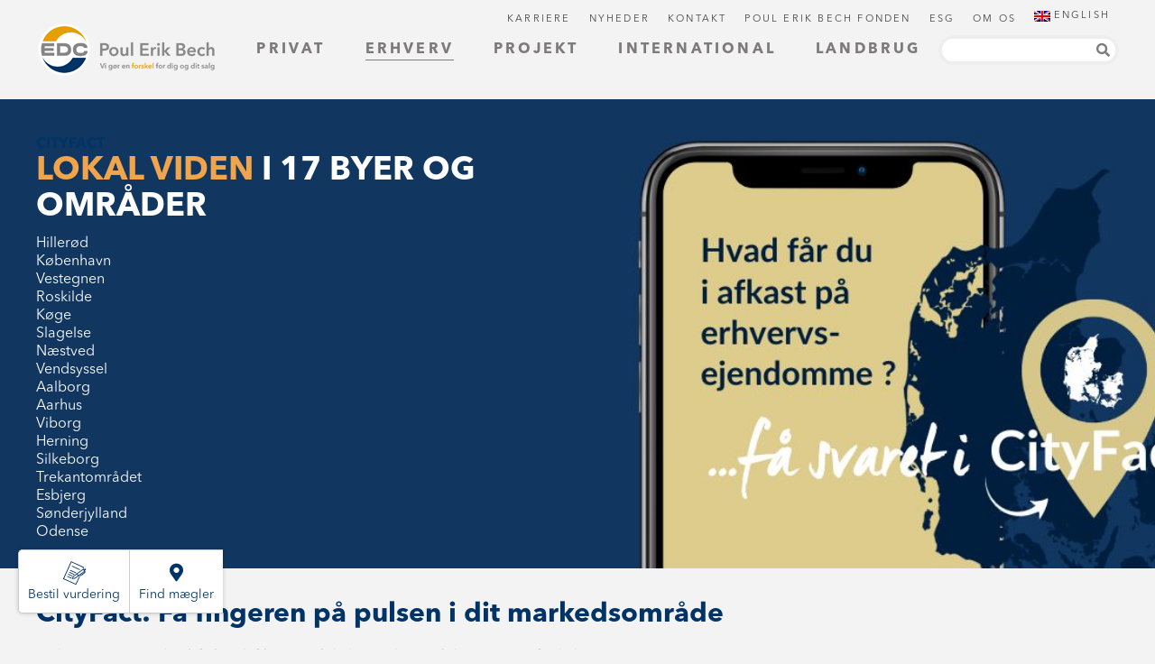

--- FILE ---
content_type: text/html; charset=UTF-8
request_url: https://www.poulerikbech.dk/landsdaekkende-erhvervsmaegler/cityfact/?utm_source=edc.dk&utm_medium=referral&utm_campaign=cityfact?utm_source=edcdk&utm_medium=banner&utm_campaign=edcdk
body_size: 22965
content:
<!DOCTYPE html>
<html dir="ltr" lang="da-DK" prefix="og: https://ogp.me/ns# fb: http://ogp.me/ns/fb#">
    <head>
        <meta charset="UTF-8">
<script type="text/javascript">
/* <![CDATA[ */
var gform;gform||(document.addEventListener("gform_main_scripts_loaded",function(){gform.scriptsLoaded=!0}),document.addEventListener("gform/theme/scripts_loaded",function(){gform.themeScriptsLoaded=!0}),window.addEventListener("DOMContentLoaded",function(){gform.domLoaded=!0}),gform={domLoaded:!1,scriptsLoaded:!1,themeScriptsLoaded:!1,isFormEditor:()=>"function"==typeof InitializeEditor,callIfLoaded:function(o){return!(!gform.domLoaded||!gform.scriptsLoaded||!gform.themeScriptsLoaded&&!gform.isFormEditor()||(gform.isFormEditor()&&console.warn("The use of gform.initializeOnLoaded() is deprecated in the form editor context and will be removed in Gravity Forms 3.1."),o(),0))},initializeOnLoaded:function(o){gform.callIfLoaded(o)||(document.addEventListener("gform_main_scripts_loaded",()=>{gform.scriptsLoaded=!0,gform.callIfLoaded(o)}),document.addEventListener("gform/theme/scripts_loaded",()=>{gform.themeScriptsLoaded=!0,gform.callIfLoaded(o)}),window.addEventListener("DOMContentLoaded",()=>{gform.domLoaded=!0,gform.callIfLoaded(o)}))},hooks:{action:{},filter:{}},addAction:function(o,r,e,t){gform.addHook("action",o,r,e,t)},addFilter:function(o,r,e,t){gform.addHook("filter",o,r,e,t)},doAction:function(o){gform.doHook("action",o,arguments)},applyFilters:function(o){return gform.doHook("filter",o,arguments)},removeAction:function(o,r){gform.removeHook("action",o,r)},removeFilter:function(o,r,e){gform.removeHook("filter",o,r,e)},addHook:function(o,r,e,t,n){null==gform.hooks[o][r]&&(gform.hooks[o][r]=[]);var d=gform.hooks[o][r];null==n&&(n=r+"_"+d.length),gform.hooks[o][r].push({tag:n,callable:e,priority:t=null==t?10:t})},doHook:function(r,o,e){var t;if(e=Array.prototype.slice.call(e,1),null!=gform.hooks[r][o]&&((o=gform.hooks[r][o]).sort(function(o,r){return o.priority-r.priority}),o.forEach(function(o){"function"!=typeof(t=o.callable)&&(t=window[t]),"action"==r?t.apply(null,e):e[0]=t.apply(null,e)})),"filter"==r)return e[0]},removeHook:function(o,r,t,n){var e;null!=gform.hooks[o][r]&&(e=(e=gform.hooks[o][r]).filter(function(o,r,e){return!!(null!=n&&n!=o.tag||null!=t&&t!=o.priority)}),gform.hooks[o][r]=e)}});
/* ]]> */
</script>

        <title>CityFact - EDC Poul Erik Bech : EDC Poul Erik Bech</title>

        <link href="//www.google-analytics.com" rel="dns-prefetch">
        <link href="https://www.poulerikbech.dk/wp-content/themes/peb/img/icons/favicon.ico" rel="shortcut icon">
        <link href="https://www.poulerikbech.dk/wp-content/themes/peb/img/icons/touch.png" rel="apple-touch-icon-precomposed">

        <link rel="apple-touch-icon" sizes="180x180" href="https://www.poulerikbech.dk/wp-content/themes/peb/img/icons/apple-touch-icon.png">
        <link rel="icon" type="image/png" sizes="32x32" href="https://www.poulerikbech.dk/wp-content/themes/peb/img/icons/favicon-32x32.png">
        <link rel="icon" type="image/png" sizes="16x16" href="https://www.poulerikbech.dk/wp-content/themes/peb/img/icons/favicon-16x16.png">

        <link rel="stylesheet" href="https://use.fontawesome.com/releases/v5.15.4/css/all.css" crossorigin="anonymous">
        <link rel="stylesheet" href="https://www.poulerikbech.dk/wp-content/themes/peb/typeaheadjs.css">

        <meta http-equiv="X-UA-Compatible" content="IE=edge,chrome=1">
        <meta name="viewport" content="width=device-width, initial-scale=1.0">
        <meta name="description" content="Danmarks største ejendomsmægler">

        <link rel="alternate" hreflang="da" href="https://www.poulerikbech.dk/landsdaekkende-erhvervsmaegler/cityfact/" />
<link rel="alternate" hreflang="en" href="https://www.poulerikbech.dk/en/cityfact-uk/" />
<link rel="alternate" hreflang="x-default" href="https://www.poulerikbech.dk/landsdaekkende-erhvervsmaegler/cityfact/" />

		<!-- All in One SEO 4.9.3 - aioseo.com -->
	<meta name="robots" content="max-image-preview:large" />
	<link rel="canonical" href="https://www.poulerikbech.dk/landsdaekkende-erhvervsmaegler/cityfact/" />
	<meta name="generator" content="All in One SEO (AIOSEO) 4.9.3" />
		<meta property="og:locale" content="da_DK" />
		<meta property="og:site_name" content="EDC Poul Erik Bech - Danmarks største ejendomsmægler" />
		<meta property="og:type" content="article" />
		<meta property="og:title" content="CityFact - EDC Poul Erik Bech" />
		<meta property="og:url" content="https://www.poulerikbech.dk/landsdaekkende-erhvervsmaegler/cityfact/" />
		<meta property="og:image" content="https://www.poulerikbech.dk/wp-content/uploads/2023/11/EDC_PEB_Logo_Payoff_RGB.png" />
		<meta property="og:image:secure_url" content="https://www.poulerikbech.dk/wp-content/uploads/2023/11/EDC_PEB_Logo_Payoff_RGB.png" />
		<meta property="og:image:width" content="1120" />
		<meta property="og:image:height" content="346" />
		<meta property="article:published_time" content="2022-06-01T17:04:40+00:00" />
		<meta property="article:modified_time" content="2025-02-25T13:03:51+00:00" />
		<meta property="article:publisher" content="https://www.facebook.com/edcpeb" />
		<meta name="twitter:card" content="summary_large_image" />
		<meta name="twitter:title" content="CityFact - EDC Poul Erik Bech" />
		<meta name="twitter:image" content="https://www.poulerikbech.dk/wp-content/uploads/2023/11/EDC_PEB_Logo_Payoff_RGB.png" />
		<script type="application/ld+json" class="aioseo-schema">
			{"@context":"https:\/\/schema.org","@graph":[{"@type":"BreadcrumbList","@id":"https:\/\/www.poulerikbech.dk\/landsdaekkende-erhvervsmaegler\/cityfact\/#breadcrumblist","itemListElement":[{"@type":"ListItem","@id":"https:\/\/www.poulerikbech.dk#listItem","position":1,"name":"Hjem","item":"https:\/\/www.poulerikbech.dk","nextItem":{"@type":"ListItem","@id":"https:\/\/www.poulerikbech.dk\/landsdaekkende-erhvervsmaegler\/#listItem","name":"Erhverv"}},{"@type":"ListItem","@id":"https:\/\/www.poulerikbech.dk\/landsdaekkende-erhvervsmaegler\/#listItem","position":2,"name":"Erhverv","item":"https:\/\/www.poulerikbech.dk\/landsdaekkende-erhvervsmaegler\/","nextItem":{"@type":"ListItem","@id":"https:\/\/www.poulerikbech.dk\/landsdaekkende-erhvervsmaegler\/cityfact\/#listItem","name":"CityFact"},"previousItem":{"@type":"ListItem","@id":"https:\/\/www.poulerikbech.dk#listItem","name":"Hjem"}},{"@type":"ListItem","@id":"https:\/\/www.poulerikbech.dk\/landsdaekkende-erhvervsmaegler\/cityfact\/#listItem","position":3,"name":"CityFact","previousItem":{"@type":"ListItem","@id":"https:\/\/www.poulerikbech.dk\/landsdaekkende-erhvervsmaegler\/#listItem","name":"Erhverv"}}]},{"@type":"Organization","@id":"https:\/\/www.poulerikbech.dk\/#organization","name":"EDC Poul Erik Bech","description":"EDC Poul Erik Bech blev etableret i 1978 og er siden vokset til Danmarks st\u00f8rste m\u00e6glervirksomhed. Vi best\u00e5r af mere end 600 medarbejdere over hele landet, som hver dag g\u00f8r sit ypperste for at sikre vores kunder en god og ordentlig handel. Det er ikke kun ejendomme, der har en s\u00e6rlig plads i vores hjerter. St\u00f8rstedelen af EDC Poul Erik Bech er ejet af den almennyttige fond, Poul Erik Bech Fonden, og gennem overskuddet fra m\u00e6glervirksomheden st\u00f8tter Fonden foreninger, hvor frivillige ildsj\u00e6le g\u00f8r en forskel for b\u00f8rn. Samtidigt har vi en st\u00e6rk partnerstruktur med over 100 lokale partnere, som sikrer stabilitet og engagement i m\u00e5den, vi l\u00f8ser din opgave p\u00e5. Vi gl\u00e6der os til samarbejdet.","url":"https:\/\/www.poulerikbech.dk\/","email":"bremerholm@edc.dk","telephone":"+4533301000","foundingDate":"1978-06-09","numberOfEmployees":{"@type":"QuantitativeValue","minValue":0,"maxValue":700},"logo":{"@type":"ImageObject","url":"https:\/\/www.poulerikbech.dk\/wp-content\/uploads\/2018\/04\/EDC_PEB_Logo_Payoff_RGB.png","@id":"https:\/\/www.poulerikbech.dk\/landsdaekkende-erhvervsmaegler\/cityfact\/#organizationLogo","width":1120,"height":346},"image":{"@id":"https:\/\/www.poulerikbech.dk\/landsdaekkende-erhvervsmaegler\/cityfact\/#organizationLogo"},"sameAs":["https:\/\/www.facebook.com\/edcpeb","https:\/\/www.linkedin.com\/company\/edc-poul-erik-bech\/"]},{"@type":"WebPage","@id":"https:\/\/www.poulerikbech.dk\/landsdaekkende-erhvervsmaegler\/cityfact\/#webpage","url":"https:\/\/www.poulerikbech.dk\/landsdaekkende-erhvervsmaegler\/cityfact\/","name":"CityFact - EDC Poul Erik Bech","inLanguage":"da-DK","isPartOf":{"@id":"https:\/\/www.poulerikbech.dk\/#website"},"breadcrumb":{"@id":"https:\/\/www.poulerikbech.dk\/landsdaekkende-erhvervsmaegler\/cityfact\/#breadcrumblist"},"datePublished":"2022-06-01T19:04:40+02:00","dateModified":"2025-02-25T14:03:51+01:00"},{"@type":"WebSite","@id":"https:\/\/www.poulerikbech.dk\/#website","url":"https:\/\/www.poulerikbech.dk\/","name":"EDC Poul Erik Bech - Danmarks st\u00f8rste ejendomsm\u00e6gler","description":"Danmarks st\u00f8rste ejendomsm\u00e6gler","inLanguage":"da-DK","publisher":{"@id":"https:\/\/www.poulerikbech.dk\/#organization"}}]}
		</script>
		<!-- All in One SEO -->


<!-- Google Tag Manager for WordPress by gtm4wp.com -->
<script data-cfasync="false" data-pagespeed-no-defer>
	var gtm4wp_datalayer_name = "dataLayer";
	var dataLayer = dataLayer || [];
</script>
<!-- End Google Tag Manager for WordPress by gtm4wp.com --><link rel='dns-prefetch' href='//widgets.getsitecontrol.com' />
<link rel='dns-prefetch' href='//stats.wp.com' />
<link rel="alternate" title="oEmbed (JSON)" type="application/json+oembed" href="https://www.poulerikbech.dk/wp-json/oembed/1.0/embed?url=https%3A%2F%2Fwww.poulerikbech.dk%2Flandsdaekkende-erhvervsmaegler%2Fcityfact%2F" />
<link rel="alternate" title="oEmbed (XML)" type="text/xml+oembed" href="https://www.poulerikbech.dk/wp-json/oembed/1.0/embed?url=https%3A%2F%2Fwww.poulerikbech.dk%2Flandsdaekkende-erhvervsmaegler%2Fcityfact%2F&#038;format=xml" />
<style id='wp-img-auto-sizes-contain-inline-css' type='text/css'>
img:is([sizes=auto i],[sizes^="auto," i]){contain-intrinsic-size:3000px 1500px}
/*# sourceURL=wp-img-auto-sizes-contain-inline-css */
</style>
<style id='wp-emoji-styles-inline-css' type='text/css'>

	img.wp-smiley, img.emoji {
		display: inline !important;
		border: none !important;
		box-shadow: none !important;
		height: 1em !important;
		width: 1em !important;
		margin: 0 0.07em !important;
		vertical-align: -0.1em !important;
		background: none !important;
		padding: 0 !important;
	}
/*# sourceURL=wp-emoji-styles-inline-css */
</style>
<link rel='stylesheet' id='wp-block-library-css' href='https://www.poulerikbech.dk/wp-includes/css/dist/block-library/style.min.css?ver=6.9' media='all' />
<style id='global-styles-inline-css' type='text/css'>
:root{--wp--preset--aspect-ratio--square: 1;--wp--preset--aspect-ratio--4-3: 4/3;--wp--preset--aspect-ratio--3-4: 3/4;--wp--preset--aspect-ratio--3-2: 3/2;--wp--preset--aspect-ratio--2-3: 2/3;--wp--preset--aspect-ratio--16-9: 16/9;--wp--preset--aspect-ratio--9-16: 9/16;--wp--preset--color--black: #000000;--wp--preset--color--cyan-bluish-gray: #abb8c3;--wp--preset--color--white: #ffffff;--wp--preset--color--pale-pink: #f78da7;--wp--preset--color--vivid-red: #cf2e2e;--wp--preset--color--luminous-vivid-orange: #ff6900;--wp--preset--color--luminous-vivid-amber: #fcb900;--wp--preset--color--light-green-cyan: #7bdcb5;--wp--preset--color--vivid-green-cyan: #00d084;--wp--preset--color--pale-cyan-blue: #8ed1fc;--wp--preset--color--vivid-cyan-blue: #0693e3;--wp--preset--color--vivid-purple: #9b51e0;--wp--preset--gradient--vivid-cyan-blue-to-vivid-purple: linear-gradient(135deg,rgb(6,147,227) 0%,rgb(155,81,224) 100%);--wp--preset--gradient--light-green-cyan-to-vivid-green-cyan: linear-gradient(135deg,rgb(122,220,180) 0%,rgb(0,208,130) 100%);--wp--preset--gradient--luminous-vivid-amber-to-luminous-vivid-orange: linear-gradient(135deg,rgb(252,185,0) 0%,rgb(255,105,0) 100%);--wp--preset--gradient--luminous-vivid-orange-to-vivid-red: linear-gradient(135deg,rgb(255,105,0) 0%,rgb(207,46,46) 100%);--wp--preset--gradient--very-light-gray-to-cyan-bluish-gray: linear-gradient(135deg,rgb(238,238,238) 0%,rgb(169,184,195) 100%);--wp--preset--gradient--cool-to-warm-spectrum: linear-gradient(135deg,rgb(74,234,220) 0%,rgb(151,120,209) 20%,rgb(207,42,186) 40%,rgb(238,44,130) 60%,rgb(251,105,98) 80%,rgb(254,248,76) 100%);--wp--preset--gradient--blush-light-purple: linear-gradient(135deg,rgb(255,206,236) 0%,rgb(152,150,240) 100%);--wp--preset--gradient--blush-bordeaux: linear-gradient(135deg,rgb(254,205,165) 0%,rgb(254,45,45) 50%,rgb(107,0,62) 100%);--wp--preset--gradient--luminous-dusk: linear-gradient(135deg,rgb(255,203,112) 0%,rgb(199,81,192) 50%,rgb(65,88,208) 100%);--wp--preset--gradient--pale-ocean: linear-gradient(135deg,rgb(255,245,203) 0%,rgb(182,227,212) 50%,rgb(51,167,181) 100%);--wp--preset--gradient--electric-grass: linear-gradient(135deg,rgb(202,248,128) 0%,rgb(113,206,126) 100%);--wp--preset--gradient--midnight: linear-gradient(135deg,rgb(2,3,129) 0%,rgb(40,116,252) 100%);--wp--preset--font-size--small: 13px;--wp--preset--font-size--medium: 20px;--wp--preset--font-size--large: 36px;--wp--preset--font-size--x-large: 42px;--wp--preset--spacing--20: 0.44rem;--wp--preset--spacing--30: 0.67rem;--wp--preset--spacing--40: 1rem;--wp--preset--spacing--50: 1.5rem;--wp--preset--spacing--60: 2.25rem;--wp--preset--spacing--70: 3.38rem;--wp--preset--spacing--80: 5.06rem;--wp--preset--shadow--natural: 6px 6px 9px rgba(0, 0, 0, 0.2);--wp--preset--shadow--deep: 12px 12px 50px rgba(0, 0, 0, 0.4);--wp--preset--shadow--sharp: 6px 6px 0px rgba(0, 0, 0, 0.2);--wp--preset--shadow--outlined: 6px 6px 0px -3px rgb(255, 255, 255), 6px 6px rgb(0, 0, 0);--wp--preset--shadow--crisp: 6px 6px 0px rgb(0, 0, 0);}:where(.is-layout-flex){gap: 0.5em;}:where(.is-layout-grid){gap: 0.5em;}body .is-layout-flex{display: flex;}.is-layout-flex{flex-wrap: wrap;align-items: center;}.is-layout-flex > :is(*, div){margin: 0;}body .is-layout-grid{display: grid;}.is-layout-grid > :is(*, div){margin: 0;}:where(.wp-block-columns.is-layout-flex){gap: 2em;}:where(.wp-block-columns.is-layout-grid){gap: 2em;}:where(.wp-block-post-template.is-layout-flex){gap: 1.25em;}:where(.wp-block-post-template.is-layout-grid){gap: 1.25em;}.has-black-color{color: var(--wp--preset--color--black) !important;}.has-cyan-bluish-gray-color{color: var(--wp--preset--color--cyan-bluish-gray) !important;}.has-white-color{color: var(--wp--preset--color--white) !important;}.has-pale-pink-color{color: var(--wp--preset--color--pale-pink) !important;}.has-vivid-red-color{color: var(--wp--preset--color--vivid-red) !important;}.has-luminous-vivid-orange-color{color: var(--wp--preset--color--luminous-vivid-orange) !important;}.has-luminous-vivid-amber-color{color: var(--wp--preset--color--luminous-vivid-amber) !important;}.has-light-green-cyan-color{color: var(--wp--preset--color--light-green-cyan) !important;}.has-vivid-green-cyan-color{color: var(--wp--preset--color--vivid-green-cyan) !important;}.has-pale-cyan-blue-color{color: var(--wp--preset--color--pale-cyan-blue) !important;}.has-vivid-cyan-blue-color{color: var(--wp--preset--color--vivid-cyan-blue) !important;}.has-vivid-purple-color{color: var(--wp--preset--color--vivid-purple) !important;}.has-black-background-color{background-color: var(--wp--preset--color--black) !important;}.has-cyan-bluish-gray-background-color{background-color: var(--wp--preset--color--cyan-bluish-gray) !important;}.has-white-background-color{background-color: var(--wp--preset--color--white) !important;}.has-pale-pink-background-color{background-color: var(--wp--preset--color--pale-pink) !important;}.has-vivid-red-background-color{background-color: var(--wp--preset--color--vivid-red) !important;}.has-luminous-vivid-orange-background-color{background-color: var(--wp--preset--color--luminous-vivid-orange) !important;}.has-luminous-vivid-amber-background-color{background-color: var(--wp--preset--color--luminous-vivid-amber) !important;}.has-light-green-cyan-background-color{background-color: var(--wp--preset--color--light-green-cyan) !important;}.has-vivid-green-cyan-background-color{background-color: var(--wp--preset--color--vivid-green-cyan) !important;}.has-pale-cyan-blue-background-color{background-color: var(--wp--preset--color--pale-cyan-blue) !important;}.has-vivid-cyan-blue-background-color{background-color: var(--wp--preset--color--vivid-cyan-blue) !important;}.has-vivid-purple-background-color{background-color: var(--wp--preset--color--vivid-purple) !important;}.has-black-border-color{border-color: var(--wp--preset--color--black) !important;}.has-cyan-bluish-gray-border-color{border-color: var(--wp--preset--color--cyan-bluish-gray) !important;}.has-white-border-color{border-color: var(--wp--preset--color--white) !important;}.has-pale-pink-border-color{border-color: var(--wp--preset--color--pale-pink) !important;}.has-vivid-red-border-color{border-color: var(--wp--preset--color--vivid-red) !important;}.has-luminous-vivid-orange-border-color{border-color: var(--wp--preset--color--luminous-vivid-orange) !important;}.has-luminous-vivid-amber-border-color{border-color: var(--wp--preset--color--luminous-vivid-amber) !important;}.has-light-green-cyan-border-color{border-color: var(--wp--preset--color--light-green-cyan) !important;}.has-vivid-green-cyan-border-color{border-color: var(--wp--preset--color--vivid-green-cyan) !important;}.has-pale-cyan-blue-border-color{border-color: var(--wp--preset--color--pale-cyan-blue) !important;}.has-vivid-cyan-blue-border-color{border-color: var(--wp--preset--color--vivid-cyan-blue) !important;}.has-vivid-purple-border-color{border-color: var(--wp--preset--color--vivid-purple) !important;}.has-vivid-cyan-blue-to-vivid-purple-gradient-background{background: var(--wp--preset--gradient--vivid-cyan-blue-to-vivid-purple) !important;}.has-light-green-cyan-to-vivid-green-cyan-gradient-background{background: var(--wp--preset--gradient--light-green-cyan-to-vivid-green-cyan) !important;}.has-luminous-vivid-amber-to-luminous-vivid-orange-gradient-background{background: var(--wp--preset--gradient--luminous-vivid-amber-to-luminous-vivid-orange) !important;}.has-luminous-vivid-orange-to-vivid-red-gradient-background{background: var(--wp--preset--gradient--luminous-vivid-orange-to-vivid-red) !important;}.has-very-light-gray-to-cyan-bluish-gray-gradient-background{background: var(--wp--preset--gradient--very-light-gray-to-cyan-bluish-gray) !important;}.has-cool-to-warm-spectrum-gradient-background{background: var(--wp--preset--gradient--cool-to-warm-spectrum) !important;}.has-blush-light-purple-gradient-background{background: var(--wp--preset--gradient--blush-light-purple) !important;}.has-blush-bordeaux-gradient-background{background: var(--wp--preset--gradient--blush-bordeaux) !important;}.has-luminous-dusk-gradient-background{background: var(--wp--preset--gradient--luminous-dusk) !important;}.has-pale-ocean-gradient-background{background: var(--wp--preset--gradient--pale-ocean) !important;}.has-electric-grass-gradient-background{background: var(--wp--preset--gradient--electric-grass) !important;}.has-midnight-gradient-background{background: var(--wp--preset--gradient--midnight) !important;}.has-small-font-size{font-size: var(--wp--preset--font-size--small) !important;}.has-medium-font-size{font-size: var(--wp--preset--font-size--medium) !important;}.has-large-font-size{font-size: var(--wp--preset--font-size--large) !important;}.has-x-large-font-size{font-size: var(--wp--preset--font-size--x-large) !important;}
/*# sourceURL=global-styles-inline-css */
</style>

<style id='classic-theme-styles-inline-css' type='text/css'>
/*! This file is auto-generated */
.wp-block-button__link{color:#fff;background-color:#32373c;border-radius:9999px;box-shadow:none;text-decoration:none;padding:calc(.667em + 2px) calc(1.333em + 2px);font-size:1.125em}.wp-block-file__button{background:#32373c;color:#fff;text-decoration:none}
/*# sourceURL=/wp-includes/css/classic-themes.min.css */
</style>
<link rel='stylesheet' id='wpml-menu-item-0-css' href='https://www.poulerikbech.dk/wp-content/plugins/sitepress-multilingual-cms/templates/language-switchers/menu-item/style.min.css?ver=1' media='all' />
<link rel='stylesheet' id='normalize-css' href='https://www.poulerikbech.dk/wp-content/themes/peb/normalize.css?ver=1.0' media='all' />
<link rel='stylesheet' id='html5blank-css' href='https://www.poulerikbech.dk/wp-content/themes/peb/style.css?ver=1.2' media='all' />
<script type="text/javascript" src="https://www.poulerikbech.dk/wp-content/themes/peb/js/lib/conditionizr-4.3.0.min.js?ver=4.3.0" id="conditionizr-js"></script>
<script type="text/javascript" src="https://www.poulerikbech.dk/wp-content/themes/peb/js/lib/modernizr-2.7.1.min.js?ver=2.7.1" id="modernizr-js"></script>
<script type="text/javascript" src="https://www.poulerikbech.dk/wp-includes/js/jquery/jquery.min.js?ver=3.7.1" id="jquery-core-js"></script>
<script type="text/javascript" src="https://www.poulerikbech.dk/wp-includes/js/jquery/jquery-migrate.min.js?ver=3.4.1" id="jquery-migrate-js"></script>
<script type="text/javascript" src="https://www.poulerikbech.dk/wp-content/themes/peb/js/scripts.js?ver=1.0.0" id="html5blankscripts-js"></script>
<script type="text/javascript" id="wpml-cookie-js-extra">
/* <![CDATA[ */
var wpml_cookies = {"wp-wpml_current_language":{"value":"da","expires":1,"path":"/"}};
var wpml_cookies = {"wp-wpml_current_language":{"value":"da","expires":1,"path":"/"}};
//# sourceURL=wpml-cookie-js-extra
/* ]]> */
</script>
<script type="text/javascript" src="https://www.poulerikbech.dk/wp-content/plugins/sitepress-multilingual-cms/res/js/cookies/language-cookie.js?ver=486900" id="wpml-cookie-js" defer="defer" data-wp-strategy="defer"></script>
<link rel="https://api.w.org/" href="https://www.poulerikbech.dk/wp-json/" /><link rel="alternate" title="JSON" type="application/json" href="https://www.poulerikbech.dk/wp-json/wp/v2/pages/65698" /><meta name="generator" content="WPML ver:4.8.6 stt:12,1;" />
	<style>img#wpstats{display:none}</style>
		
<!-- Google Tag Manager for WordPress by gtm4wp.com -->
<!-- GTM Container placement set to automatic -->
<script data-cfasync="false" data-pagespeed-no-defer type="text/javascript">
	var dataLayer_content = {"pagePostType":"page","pagePostType2":"single-page","pageCategory":["erhverv"],"pagePostAuthor":"Christian Bech Jørgensen"};
	dataLayer.push( dataLayer_content );
</script>
<script data-cfasync="false" data-pagespeed-no-defer type="text/javascript">
(function(w,d,s,l,i){w[l]=w[l]||[];w[l].push({'gtm.start':
new Date().getTime(),event:'gtm.js'});var f=d.getElementsByTagName(s)[0],
j=d.createElement(s),dl=l!='dataLayer'?'&l='+l:'';j.async=true;j.src=
'//www.googletagmanager.com/gtm.js?id='+i+dl;f.parentNode.insertBefore(j,f);
})(window,document,'script','dataLayer','GTM-MHRQ5DFW');
</script>
<!-- End Google Tag Manager for WordPress by gtm4wp.com --><link rel="icon" href="https://www.poulerikbech.dk/wp-content/uploads/2018/06/cropped-EDC_PEB_Logo_Payoff_RGB-002-1-32x32.png" sizes="32x32" />
<link rel="icon" href="https://www.poulerikbech.dk/wp-content/uploads/2018/06/cropped-EDC_PEB_Logo_Payoff_RGB-002-1-192x192.png" sizes="192x192" />
<link rel="apple-touch-icon" href="https://www.poulerikbech.dk/wp-content/uploads/2018/06/cropped-EDC_PEB_Logo_Payoff_RGB-002-1-180x180.png" />
<meta name="msapplication-TileImage" content="https://www.poulerikbech.dk/wp-content/uploads/2018/06/cropped-EDC_PEB_Logo_Payoff_RGB-002-1-270x270.png" />
		<style type="text/css" id="wp-custom-css">
			#field_3_27 {

    width: 50%;
    left: 0%;
    position: relative;
}

#field_3_26 {

    width: 50%;
    left: 0%;

}		</style>
		
<!-- START - Open Graph and Twitter Card Tags 3.3.7 -->
 <!-- Facebook Open Graph -->
  <meta property="og:locale" content="da_DK"/>
  <meta property="og:site_name" content="EDC Poul Erik Bech"/>
  <meta property="og:title" content="CityFact"/>
  <meta property="og:description" content="Danmarks største ejendomsmægler"/>
  <meta property="og:image" content="https://www.poulerikbech.dk/wp-content/uploads/2022/06/cityfact_logo.png"/>
  <meta property="og:image:url" content="https://www.poulerikbech.dk/wp-content/uploads/2022/06/cityfact_logo.png"/>
  <meta property="og:image:secure_url" content="https://www.poulerikbech.dk/wp-content/uploads/2022/06/cityfact_logo.png"/>
  <meta property="og:image:width" content="574"/>
  <meta property="og:image:height" content="743"/>
  <meta property="fb:app_id" content="842496539256935"/>
 <!-- Google+ / Schema.org -->
 <!-- Twitter Cards -->
  <meta name="twitter:title" content="CityFact"/>
  <meta name="twitter:url" content="https://www.poulerikbech.dk/landsdaekkende-erhvervsmaegler/cityfact/"/>
  <meta name="twitter:description" content="Danmarks største ejendomsmægler"/>
  <meta name="twitter:image" content="https://www.poulerikbech.dk/wp-content/uploads/2022/06/cityfact_logo.png"/>
  <meta name="twitter:card" content="summary_large_image"/>
 <!-- SEO -->
 <!-- Misc. tags -->
 <!-- is_singular -->
<!-- END - Open Graph and Twitter Card Tags 3.3.7 -->
	

        <script src="https://www.poulerikbech.dk/wp-content/themes/peb/js/headroom.min.js"></script>
        <script src="https://www.poulerikbech.dk/wp-content/themes/peb/js/jQuery.headroom.js"></script>
        <script src="https://www.poulerikbech.dk/wp-content/themes/peb/js/typeahead.bundle.js"></script>
        <script src="//cdnjs.cloudflare.com/ajax/libs/handlebars.js/4.0.11/handlebars.min.js"></script>
		
		<script defer data-domain="poulerikbech.dk" src="https://plausible.io/js/plausible.js"></script>
		

    <link rel='stylesheet' id='gforms_reset_css-css' href='https://www.poulerikbech.dk/wp-content/plugins/gravityforms/legacy/css/formreset.min.css?ver=2.9.25' media='all' />
<link rel='stylesheet' id='gforms_formsmain_css-css' href='https://www.poulerikbech.dk/wp-content/plugins/gravityforms/legacy/css/formsmain.min.css?ver=2.9.25' media='all' />
<link rel='stylesheet' id='gforms_ready_class_css-css' href='https://www.poulerikbech.dk/wp-content/plugins/gravityforms/legacy/css/readyclass.min.css?ver=2.9.25' media='all' />
<link rel='stylesheet' id='gforms_browsers_css-css' href='https://www.poulerikbech.dk/wp-content/plugins/gravityforms/legacy/css/browsers.min.css?ver=2.9.25' media='all' />
</head>
    <body class="wp-singular page-template-default page page-id-65698 page-child parent-pageid-8792 wp-theme-peb cityfact">
        

        <script src="https://www.poulerikbech.dk/wp-content/themes/peb/js/lib/slide-menu.min.js"></script>
        <script>
        (function ($) {
            $(function() {
                $('.header').headroom({
                    offset: 110,
                    classes: {
                        initial: 'animated',
                        pinned: 'slideDown',
                        unpinned: 'slideUp'
                    },
                });

                var employees = new Bloodhound({
                    datumTokenizer: Bloodhound.tokenizers.obj.whitespace('value'),
                    queryTokenizer: Bloodhound.tokenizers.whitespace,
                    remote: {
                        url: 'https://www.poulerikbech.dk/wp-admin/admin-ajax.php?action=search&q=%QUERY',
                        wildcard: '%QUERY',
                        filter: function(response) {
                            return $.map(response.employees, function(item) {
                                return item;
                            });
                        }
                    }
                });

                var departments = new Bloodhound({
                    datumTokenizer: Bloodhound.tokenizers.obj.whitespace('value'),
                    queryTokenizer: Bloodhound.tokenizers.whitespace,
                    remote: {
                        url: 'https://www.poulerikbech.dk/wp-admin/admin-ajax.php?action=search&q=%QUERY',
                        wildcard: '%QUERY',
                        filter: function(response) {
                            return $.map(response.departments, function(item) {
                                return item;
                            });
                        }
                    }
                });

                var posts = new Bloodhound({
                    datumTokenizer: Bloodhound.tokenizers.obj.whitespace('value'),
                    queryTokenizer: Bloodhound.tokenizers.whitespace,
                    remote: {
                        url: 'https://www.poulerikbech.dk/wp-admin/admin-ajax.php?action=search&q=%QUERY',
                        wildcard: '%QUERY',
                        filter: function(response) {
                            return $.map(response.posts, function(item) {
                                return item;
                            });
                        }
                    }
                });

                var pages = new Bloodhound({
                    datumTokenizer: Bloodhound.tokenizers.obj.whitespace('value'),
                    queryTokenizer: Bloodhound.tokenizers.whitespace,
                    remote: {
                        url: 'https://www.poulerikbech.dk/wp-admin/admin-ajax.php?action=search&q=%QUERY',
                        wildcard: '%QUERY',
                        filter: function(response) {
                            return $.map(response.pages, function(item) {
                                return item;
                            });
                        }
                    }
                });

                $('.typeahead').typeahead(null,
                    {
                        name: 'employees',
                        display: 'value',
                        source: employees,
                        limit: 10,
                        templates: {
                            header: '<div style="padding: 5px 0 5px 20px;"><u>Medarbejdere</u></div>',
                            suggestion: Handlebars.compile('<div><img src="{{picture}}" alt="" style="width: 60px; float: left; margin-right: 10px;"><strong>{{name}}</strong><br>{{title}}{{#if phone}}<br>Tlf.: <a href="tel:{{phone}}"> {{phone}}</a>{{/if}}<br>E-mail: <a href="mailto:{{email}}">{{email}}</a><div style="clear: both;"></div></div>')
                        }
                    },
                    {
                        name: 'departments',
                        display: 'value',
                        source: departments,
                        limit: 10,
                        templates: {
                            header: '<div style="padding: 5px 0 5px 20px;"><u>Afdelinger</u></div>',
                            suggestion: Handlebars.compile('<div><strong><a href="{{link}}">{{name}}</a></strong><br>{{address}}, {{zipcode}} {{city}}<br>{{#if phone}}Tlf.: <a href="tel:{{phone}}">{{phone}}</a><br>{{/if}}E-mail: <a href="mailto:{{email}}">{{email}}</a></div>')
                        }
                    },
                    {
                        name: 'posts',
                        display: 'value',
                        source: posts,
                        limit: 10,
                        templates: {
                            header: '<div style="padding: 5px 0 5px 20px;"><u>Nyheder</u></div>',
                            suggestion: Handlebars.compile('<div><strong><a href="{{url}}" title="{{name}}">{{name}}</a></strong><br>{{date}}</div>')
                        }
                    },
                    {
                        name: 'pages',
                        display: 'value',
                        source: pages,
                        limit: 10,
                        templates: {
                            header: '<div style="padding: 5px 0 5px 20px;"><u>Sider</u></div>',
                            suggestion: Handlebars.compile('<div><strong><a href="{{url}}">{{name}}</a></strong></div>')
                        }
                    }
                );

                $('.nav-top-link').on('click', function(e) {
                    e.preventDefault();
                    e.stopPropagation();

                    $('.nav-top-link').closest('li').removeClass('current-dropdown');

                    $(this).closest('li').addClass('current-dropdown');
                });

                $(document).on('click', function(e) {
                    if ($('.nav-primary .current-dropdown').length) {
                        $('.nav-top-link').closest('li').removeClass('current-dropdown');
                    }
                });

                $(document).on('keyup', function(e) {
                    if (e.keyCode === 27) {
                        $('.nav-top-link').closest('li').removeClass('current-dropdown');
                    }
                });

                $('.slide-menu').slideMenu({
                    submenuLinkAfter: ' <i class="fas fa-angle-right"></i>',
                    backLinkBefore: '<i class="fas fa-angle-left"></i> '
                });

                $('.slide-menu-btn').on('click', function(e) {
                    e.preventDefault();

                    $('.slide-menu').data('slide-menu').toggle();
                });

                $('.slide-menu').on('sm.open', function() {
                    $('body').addClass('slide-menu-open');
                    $('.current-menu-parent a').trigger('click');
                }).on('sm.close', function() {
                    $('body').removeClass('slide-menu-open');
                    $(this).data('slideMenu').back();
                });
            });
        })(jQuery);
        </script>

        <div class="quick-bar">
            <ul id="menu-cta" class="menu"><li id="menu-item-10046" class="menu-item menu-item-type-post_type menu-item-object-page menu-item-10046"><a href="https://www.poulerikbech.dk/landsdaekkende-erhvervsmaegler/bestil-ejendomsvurdering/"><img src="https://www.poulerikbech.dk/wp-content/uploads/2018/05/salgstjek_ikon.svg" alt="" style="width: 30px; height: 30px;"><br>Bestil vurdering</a></li>
<li id="menu-item-10498" class="menu-item menu-item-type-post_type menu-item-object-page menu-item-10498"><a href="https://www.poulerikbech.dk/landsdaekkende-erhvervsmaegler/find-erhvervsmaegler/"><i class="fa fa-map-marker-alt"></i><br>Find mægler</a></li>
</ul>        </div>

        <div class="wrapper">
            <header class="header clear">
                <div class="inner">
                    <div class="logo">
                                                    <a href="https://www.poulerikbech.dk"><img src="https://www.poulerikbech.dk/wp-content/themes/peb/img/logo.png" alt=""></a>
                                            </div>
                    <div class="search-wrapper">
                        <input class="typeahead" type="text">
                    </div>
                    <nav role="navigation" class="nav-primary">
                        <ul class="nav">
                        <li id="menu-item-9135" class="menu-item menu-item-type-custom menu-item-object-custom menu-item-has-children  menu-item-9135 has-dropdown"><a href="#" class="nav-top-link">Privat</a>
<ul class='nav-dropdown nav-dropdown-default'>
	<li id="menu-item-8798" class="menu-item menu-item-type-post_type menu-item-object-page  menu-item-8798"><a href="https://www.poulerikbech.dk/privat/">Forside</a></li>
	<li id="menu-item-63291" class="menu-item menu-item-type-post_type menu-item-object-page  menu-item-63291"><a href="https://www.poulerikbech.dk/privat/salgstjek/">Bestil et gratis salgstjek</a></li>
	<li id="menu-item-10651" class="menu-item menu-item-type-post_type menu-item-object-page  menu-item-10651"><a href="https://www.poulerikbech.dk/privat/saadan-saelger-vi-din-bolig/">Sådan sælger vi din bolig</a></li>
	<li id="menu-item-11574" class="menu-item menu-item-type-post_type menu-item-object-page  menu-item-11574"><a href="https://www.poulerikbech.dk/privat/tryghed-i-boligsalget/">Tryghed i boligsalget</a></li>
	<li id="menu-item-11571" class="menu-item menu-item-type-post_type menu-item-object-page  menu-item-11571"><a href="https://www.poulerikbech.dk/privat/professionel-haandtering-af-dine-penge/">Professionel håndtering af dine penge</a></li>
	<li id="menu-item-10683" class="menu-item menu-item-type-post_type menu-item-object-page  menu-item-10683"><a href="https://www.poulerikbech.dk/privat/koebermaegler/">Købermægler</a></li>
	<li id="menu-item-34295" class="menu-item menu-item-type-post_type menu-item-object-page  menu-item-34295"><a href="https://www.poulerikbech.dk/privat/waterfront-og-andre-liebhaverboliger/">Waterfront</a></li>
</ul>
</li>
<li id="menu-item-9134" class="menu-item menu-item-type-custom menu-item-object-custom current-menu-ancestor current-menu-parent menu-item-has-children  menu-item-9134 has-dropdown"><a href="#" class="nav-top-link">Erhverv</a>
<ul class='nav-dropdown nav-dropdown-default'>
	<li id="menu-item-8797" class="menu-item menu-item-type-post_type menu-item-object-page current-page-ancestor current-page-parent active  menu-item-8797"><a href="https://www.poulerikbech.dk/landsdaekkende-erhvervsmaegler/">Forside</a></li>
	<li id="menu-item-9117" class="menu-item menu-item-type-post_type menu-item-object-page  menu-item-9117"><a href="https://www.poulerikbech.dk/landsdaekkende-erhvervsmaegler/find-erhvervsmaegler/">Kontakt erhvervsmægler</a></li>
	<li id="menu-item-9118" class="menu-item menu-item-type-post_type menu-item-object-page  menu-item-9118"><a href="https://www.poulerikbech.dk/landsdaekkende-erhvervsmaegler/koeb-og-leje/">Køb og leje</a></li>
	<li id="menu-item-9126" class="menu-item menu-item-type-post_type menu-item-object-page  menu-item-9126"><a href="https://www.poulerikbech.dk/landsdaekkende-erhvervsmaegler/salg-og-udlejning/">Salg og udlejning</a></li>
	<li id="menu-item-46619" class="menu-item menu-item-type-post_type menu-item-object-page  menu-item-46619"><a href="https://www.poulerikbech.dk/capital-markets/">Capital Markets</a></li>
	<li id="menu-item-10609" class="menu-item menu-item-type-post_type menu-item-object-page  menu-item-10609"><a href="https://www.poulerikbech.dk/landsdaekkende-erhvervsmaegler/vurdering/">Vurdering</a></li>
	<li id="menu-item-14067" class="menu-item menu-item-type-post_type menu-item-object-page  menu-item-14067"><a href="https://www.poulerikbech.dk/landsdaekkende-erhvervsmaegler/valuarvurdering-af-andelsboligforeninger/">Valuarvurdering af andelsboligforening</a></li>
	<li id="menu-item-14064" class="menu-item menu-item-type-post_type menu-item-object-page  menu-item-14064"><a href="https://www.poulerikbech.dk/landsdaekkende-erhvervsmaegler/offentligt-udbud/">Offentligt udbud</a></li>
	<li id="menu-item-9122" class="menu-item menu-item-type-post_type menu-item-object-page  menu-item-9122"><a href="https://www.poulerikbech.dk/hvorfor-edc-erhverv-poul-erik-bech/">Sådan skaber vi værdi for dig</a></li>
	<li id="menu-item-64042" class="menu-item menu-item-type-custom menu-item-object-custom  menu-item-64042"><a href="https://kampagne.edc.dk/send-kober/?utm_source=peb.dk&amp;utm_medium=referral&amp;utm_campaign=sendminkober_burst1_2022">Send-min-køber</a></li>
	<li id="menu-item-33622" class="menu-item menu-item-type-post_type menu-item-object-page  menu-item-33622"><a href="https://www.poulerikbech.dk/landsdaekkende-erhvervsmaegler/referencesager/">Referencer</a></li>
	<li id="menu-item-33743" class="menu-item menu-item-type-post_type menu-item-object-page  menu-item-33743"><a href="https://www.poulerikbech.dk/research-og-analyse/">Research og analyse</a></li>
	<li id="menu-item-66060" class="menu-item menu-item-type-post_type menu-item-object-page current-menu-item page_item page-item-65698 current_page_item active  menu-item-66060"><a href="https://www.poulerikbech.dk/landsdaekkende-erhvervsmaegler/cityfact/">CityFact</a></li>
</ul>
</li>
<li id="menu-item-9136" class="menu-item menu-item-type-custom menu-item-object-custom menu-item-has-children  menu-item-9136 has-dropdown"><a href="#" class="nav-top-link">Projekt</a>
<ul class='nav-dropdown nav-dropdown-default'>
	<li id="menu-item-11820" class="menu-item menu-item-type-post_type menu-item-object-page  menu-item-11820"><a href="https://www.poulerikbech.dk/projekt/">Forside</a></li>
	<li id="menu-item-57312" class="menu-item menu-item-type-post_type menu-item-object-page  menu-item-57312"><a href="https://www.poulerikbech.dk/kontakt/kontakt-projektmaegler/">Kontakt projektmægler</a></li>
	<li id="menu-item-70159" class="menu-item menu-item-type-post_type menu-item-object-page  menu-item-70159"><a href="https://www.poulerikbech.dk/igangvaerende-projekter/">Igangværende projekter</a></li>
	<li id="menu-item-71518" class="menu-item menu-item-type-post_type menu-item-object-page  menu-item-71518"><a href="https://www.poulerikbech.dk/projekt/afsluttede-projekter/">Afsluttede projekter</a></li>
	<li id="menu-item-11977" class="menu-item menu-item-type-post_type menu-item-object-page  menu-item-11977"><a href="https://www.poulerikbech.dk/projekt-projektudvikling/">Projektudvikling</a></li>
	<li id="menu-item-11978" class="menu-item menu-item-type-post_type menu-item-object-page  menu-item-11978"><a href="https://www.poulerikbech.dk/projekt/projektsalg-og-udlejning/">Projektsalg, udlejning m.m.</a></li>
</ul>
</li>
<li id="menu-item-30371" class="menu-item menu-item-type-custom menu-item-object-custom menu-item-has-children  menu-item-30371 has-dropdown"><a href="#" class="nav-top-link">International</a>
<ul class='nav-dropdown nav-dropdown-default'>
	<li id="menu-item-56215" class="menu-item menu-item-type-post_type menu-item-object-page  menu-item-56215"><a href="https://www.poulerikbech.dk/international/">Forside</a></li>
	<li id="menu-item-36075" class="menu-item menu-item-type-custom menu-item-object-custom  menu-item-36075"><a href="https://www.poulerikbech.dk/kontakt/kontakt-international/">Kontakt</a></li>
	<li id="menu-item-31388" class="menu-item menu-item-type-post_type menu-item-object-page  menu-item-31388"><a href="https://www.poulerikbech.dk/vurdering-international/">Vurdering</a></li>
	<li id="menu-item-31266" class="menu-item menu-item-type-post_type menu-item-object-page  menu-item-31266"><a href="https://www.poulerikbech.dk/lejerrepraesentation-international/">Lejerrepræsentation</a></li>
	<li id="menu-item-57263" class="menu-item menu-item-type-post_type menu-item-object-page  menu-item-57263"><a href="https://www.poulerikbech.dk/capital-markets/">Capital Markets</a></li>
	<li id="menu-item-31267" class="menu-item menu-item-type-post_type menu-item-object-page  menu-item-31267"><a href="https://www.poulerikbech.dk/udlejning-international/">Udlejning</a></li>
	<li id="menu-item-31265" class="menu-item menu-item-type-post_type menu-item-object-page  menu-item-31265"><a href="https://www.poulerikbech.dk/ejendomsadministration/">Ejendomsadministration</a></li>
	<li id="menu-item-31270" class="menu-item menu-item-type-post_type menu-item-object-page  menu-item-31270"><a href="https://www.poulerikbech.dk/projektudvikling-international/">Projektudvikling</a></li>
	<li id="menu-item-31264" class="menu-item menu-item-type-post_type menu-item-object-page  menu-item-31264"><a href="https://www.poulerikbech.dk/occupier-services-og-strategisk-partnerskab/">Occupier services og strategisk partnerskab</a></li>
	<li id="menu-item-31263" class="menu-item menu-item-type-post_type menu-item-object-page  menu-item-31263"><a href="https://www.poulerikbech.dk/off-market/">Off-market</a></li>
	<li id="menu-item-31262" class="menu-item menu-item-type-post_type menu-item-object-page  menu-item-31262"><a href="https://www.poulerikbech.dk/research-og-analyse/">Research og analyse</a></li>
</ul>
</li>
<li id="menu-item-34250" class="menu-item menu-item-type-post_type menu-item-object-post menu-item-has-children  menu-item-34250 has-dropdown"><a href="https://www.poulerikbech.dk/landbrug/edc-poul-erik-bech-etablerer-forretningsomraade-indenfor-landbrug/" class="nav-top-link">Landbrug</a>
<ul class='nav-dropdown nav-dropdown-default'>
	<li id="menu-item-34657" class="menu-item menu-item-type-post_type menu-item-object-page  menu-item-34657"><a href="https://www.poulerikbech.dk/landbrug/">Forside</a></li>
	<li id="menu-item-54613" class="menu-item menu-item-type-post_type menu-item-object-page  menu-item-54613"><a href="https://www.poulerikbech.dk/landbrug/kontakt-landbrug/">Kontakt landbrug</a></li>
	<li id="menu-item-34660" class="menu-item menu-item-type-post_type menu-item-object-page  menu-item-34660"><a href="https://www.poulerikbech.dk/landbrug/salg-af-landbrug/">Salg af landbrug</a></li>
	<li id="menu-item-34659" class="menu-item menu-item-type-post_type menu-item-object-page  menu-item-34659"><a href="https://www.poulerikbech.dk/landbrug/vurdering-af-landbrug/">Vurdering af landbrug</a></li>
	<li id="menu-item-34658" class="menu-item menu-item-type-post_type menu-item-object-page  menu-item-34658"><a href="https://www.poulerikbech.dk/landbrug/koeb-af-landbrug-og-landbrugsejendomme/">Køb af landbrug</a></li>
	<li id="menu-item-36367" class="menu-item menu-item-type-post_type menu-item-object-page  menu-item-36367"><a href="https://www.poulerikbech.dk/landbrug/nyheder-om-landbrug/">Nyheder</a></li>
	<li id="menu-item-59420" class="menu-item menu-item-type-post_type menu-item-object-page  menu-item-59420"><a href="https://www.poulerikbech.dk/landbrug/referencesager-landbrug/">Referencer – Landbrug</a></li>
	<li id="menu-item-70253" class="menu-item menu-item-type-custom menu-item-object-custom  menu-item-70253"><a href="https://kampagne.edc.dk/landbrug/?utm_source=peb.dk&amp;utm_medium=referral&amp;utm_campaign=landbrugfokus">LandbrugFokus</a></li>
	<li id="menu-item-59419" class="menu-item menu-item-type-post_type menu-item-object-page  menu-item-59419"><a href="https://www.poulerikbech.dk/landbrug/referencesager-landbrug/referencekatalog-landbrug/">Referencekatalog – Landbrug</a></li>
</ul>
</li>
</ul>
                    </nav>

                    <nav role="navigation" class="nav-secondary">
                        <ul id="menu-top" class="menu"><li id="menu-item-34384" class="menu-item menu-item-type-post_type menu-item-object-page menu-item-34384"><a href="https://www.poulerikbech.dk/karriere/">Karriere</a></li>
<li id="menu-item-8807" class="menu-item menu-item-type-post_type menu-item-object-page menu-item-8807"><a href="https://www.poulerikbech.dk/om-os/nyheder/">Nyheder</a></li>
<li id="menu-item-8808" class="menu-item menu-item-type-post_type menu-item-object-page menu-item-8808"><a href="https://www.poulerikbech.dk/kontakt/">Kontakt</a></li>
<li id="menu-item-8806" class="menu-item menu-item-type-post_type menu-item-object-page menu-item-8806"><a href="https://www.poulerikbech.dk/poul-erik-bech-fonden/">Poul Erik Bech Fonden</a></li>
<li id="menu-item-77387" class="menu-item menu-item-type-post_type menu-item-object-page menu-item-77387"><a href="https://www.poulerikbech.dk/esg/">ESG</a></li>
<li id="menu-item-8809" class="menu-item menu-item-type-post_type menu-item-object-page menu-item-8809"><a href="https://www.poulerikbech.dk/om-os/">Om os</a></li>
<li id="menu-item-wpml-ls-2385-en" class="menu-item wpml-ls-slot-2385 wpml-ls-item wpml-ls-item-en wpml-ls-menu-item wpml-ls-first-item wpml-ls-last-item menu-item-type-wpml_ls_menu_item menu-item-object-wpml_ls_menu_item menu-item-wpml-ls-2385-en"><a href="https://www.poulerikbech.dk/en/cityfact-uk/" title="Switch to English" aria-label="Switch to English" role="menuitem"><img
            class="wpml-ls-flag"
            src="https://www.poulerikbech.dk/wp-content/plugins/sitepress-multilingual-cms/res/flags/en.png"
            alt=""
            width=18
            height=12
    /><span class="wpml-ls-native" lang="en">English</span></a></li>
</ul>                    </nav>

                    <div class="slide-menu-btn-wrapper">
                        <a href="#" class="slide-menu-btn">
                          <span></span>
                          <span></span>
                          <span></span>
                        </a>
                    </div>
                </div>
            </header>

            <nav role="navigation" class="slide-menu" id="slide-menu">
                <ul id="menu-mobil" class="menu"><li id="menu-item-33094" class="menu-item menu-item-type-post_type menu-item-object-page menu-item-33094"><a href="https://www.poulerikbech.dk/international/">Forside</a></li>
<li id="menu-item-9283" class="menu-item menu-item-type-custom menu-item-object-custom menu-item-has-children menu-item-9283"><a href="#">Privat</a>
<ul class="sub-menu">
	<li id="menu-item-9281" class="menu-item menu-item-type-post_type menu-item-object-page menu-item-9281"><a href="https://www.poulerikbech.dk/privat/">Forside</a></li>
	<li id="menu-item-10650" class="menu-item menu-item-type-post_type menu-item-object-page menu-item-10650"><a href="https://www.poulerikbech.dk/privat/saadan-saelger-vi-din-bolig/">Sådan sælger vi din bolig</a></li>
	<li id="menu-item-11575" class="menu-item menu-item-type-post_type menu-item-object-page menu-item-11575"><a href="https://www.poulerikbech.dk/privat/tryghed-i-boligsalget/">Tryghed i boligsalget</a></li>
	<li id="menu-item-11569" class="menu-item menu-item-type-post_type menu-item-object-page menu-item-11569"><a href="https://www.poulerikbech.dk/privat/professionel-haandtering-af-dine-penge/">Professionel håndtering af dine penge</a></li>
	<li id="menu-item-10686" class="menu-item menu-item-type-post_type menu-item-object-page menu-item-10686"><a href="https://www.poulerikbech.dk/privat/koebermaegler/">Købermægler</a></li>
	<li id="menu-item-62426" class="menu-item menu-item-type-post_type menu-item-object-page menu-item-62426"><a href="https://www.poulerikbech.dk/privat/waterfront-og-andre-liebhaverboliger/">Waterfront</a></li>
</ul>
</li>
<li id="menu-item-9284" class="menu-item menu-item-type-custom menu-item-object-custom menu-item-has-children menu-item-9284"><a href="#">Erhverv</a>
<ul class="sub-menu">
	<li id="menu-item-9279" class="menu-item menu-item-type-post_type menu-item-object-page current-page-ancestor menu-item-9279"><a href="https://www.poulerikbech.dk/landsdaekkende-erhvervsmaegler/">Forside</a></li>
	<li id="menu-item-9379" class="menu-item menu-item-type-post_type menu-item-object-page menu-item-9379"><a href="https://www.poulerikbech.dk/landsdaekkende-erhvervsmaegler/find-erhvervsmaegler/">Find erhvervsmægler</a></li>
	<li id="menu-item-9380" class="menu-item menu-item-type-post_type menu-item-object-page menu-item-9380"><a href="https://www.poulerikbech.dk/landsdaekkende-erhvervsmaegler/koeb-og-leje/">Køb og leje</a></li>
	<li id="menu-item-9384" class="menu-item menu-item-type-post_type menu-item-object-page menu-item-9384"><a href="https://www.poulerikbech.dk/landsdaekkende-erhvervsmaegler/salg-og-udlejning/">Salg og udlejning</a></li>
	<li id="menu-item-62427" class="menu-item menu-item-type-post_type menu-item-object-page menu-item-62427"><a href="https://www.poulerikbech.dk/capital-markets/">Capital Markets</a></li>
	<li id="menu-item-9385" class="menu-item menu-item-type-post_type menu-item-object-page menu-item-9385"><a href="https://www.poulerikbech.dk/landsdaekkende-erhvervsmaegler/vurdering-af-erhvervsejendomme/">Vurdering</a></li>
	<li id="menu-item-34253" class="menu-item menu-item-type-post_type menu-item-object-page menu-item-34253"><a href="https://www.poulerikbech.dk/landsdaekkende-erhvervsmaegler/valuarvurdering-af-andelsboligforeninger/">Valuarvurdering af andelsboligforening</a></li>
	<li id="menu-item-34252" class="menu-item menu-item-type-post_type menu-item-object-page menu-item-34252"><a href="https://www.poulerikbech.dk/landsdaekkende-erhvervsmaegler/offentligt-udbud/">Offentligt udbud</a></li>
	<li id="menu-item-9377" class="menu-item menu-item-type-post_type menu-item-object-page menu-item-9377"><a href="https://www.poulerikbech.dk/hvorfor-edc-erhverv-poul-erik-bech/">Sådan skaber vi værdi for dig</a></li>
	<li id="menu-item-64043" class="menu-item menu-item-type-custom menu-item-object-custom menu-item-64043"><a href="https://kampagne.edc.dk/send-kober/?utm_source=peb.dk&#038;utm_medium=referral&#038;utm_campaign=sendminkober_burst1_2022">Send-min-køber</a></li>
	<li id="menu-item-62428" class="menu-item menu-item-type-post_type menu-item-object-page menu-item-62428"><a href="https://www.poulerikbech.dk/landsdaekkende-erhvervsmaegler/referencesager/">Referencer</a></li>
	<li id="menu-item-34255" class="menu-item menu-item-type-post_type menu-item-object-page menu-item-34255"><a href="https://www.poulerikbech.dk/research-og-analyse/">Research og analyse</a></li>
</ul>
</li>
<li id="menu-item-9285" class="menu-item menu-item-type-custom menu-item-object-custom menu-item-has-children menu-item-9285"><a href="#">Projekt</a>
<ul class="sub-menu">
	<li id="menu-item-11929" class="menu-item menu-item-type-post_type menu-item-object-page menu-item-11929"><a href="https://www.poulerikbech.dk/projekt/">Forside</a></li>
	<li id="menu-item-70160" class="menu-item menu-item-type-post_type menu-item-object-page menu-item-70160"><a href="https://www.poulerikbech.dk/igangvaerende-projekter/">Igangværende projekter</a></li>
	<li id="menu-item-71519" class="menu-item menu-item-type-post_type menu-item-object-page menu-item-71519"><a href="https://www.poulerikbech.dk/projekt/afsluttede-projekter/">Afsluttede projekter</a></li>
	<li id="menu-item-33092" class="menu-item menu-item-type-post_type menu-item-object-page menu-item-33092"><a href="https://www.poulerikbech.dk/projekt-projektudvikling/">Projektudvikling</a></li>
	<li id="menu-item-33093" class="menu-item menu-item-type-post_type menu-item-object-page menu-item-33093"><a href="https://www.poulerikbech.dk/projekt/projektsalg-og-udlejning/">Projektsalg, udlejning m.m.</a></li>
	<li id="menu-item-57313" class="menu-item menu-item-type-post_type menu-item-object-page menu-item-57313"><a href="https://www.poulerikbech.dk/kontakt/kontakt-projektmaegler/">Kontakt projektmægler</a></li>
</ul>
</li>
<li id="menu-item-33025" class="menu-item menu-item-type-post_type menu-item-object-page menu-item-has-children menu-item-33025"><a href="https://www.poulerikbech.dk/?page_id=31225">International</a>
<ul class="sub-menu">
	<li id="menu-item-62431" class="menu-item menu-item-type-post_type menu-item-object-page menu-item-62431"><a href="https://www.poulerikbech.dk/international/">Forside</a></li>
	<li id="menu-item-36076" class="menu-item menu-item-type-custom menu-item-object-custom menu-item-36076"><a href="https://www.poulerikbech.dk/kontakt/kontakt-international/">Kontakt</a></li>
	<li id="menu-item-33027" class="menu-item menu-item-type-post_type menu-item-object-page menu-item-33027"><a href="https://www.poulerikbech.dk/vurdering-international/">Vurdering</a></li>
	<li id="menu-item-33033" class="menu-item menu-item-type-post_type menu-item-object-page menu-item-33033"><a href="https://www.poulerikbech.dk/lejerrepraesentation-international/">Lejerrepræsentation</a></li>
	<li id="menu-item-62430" class="menu-item menu-item-type-post_type menu-item-object-page menu-item-62430"><a href="https://www.poulerikbech.dk/capital-markets/">Capital Markets</a></li>
	<li id="menu-item-33026" class="menu-item menu-item-type-post_type menu-item-object-page menu-item-33026"><a href="https://www.poulerikbech.dk/udlejning-international/">Udlejning</a></li>
	<li id="menu-item-33028" class="menu-item menu-item-type-post_type menu-item-object-page menu-item-33028"><a href="https://www.poulerikbech.dk/landsdaekkende-erhvervsmaegler/ejendomsadministration-2/">Ejendomsadministration</a></li>
	<li id="menu-item-33029" class="menu-item menu-item-type-post_type menu-item-object-page menu-item-33029"><a href="https://www.poulerikbech.dk/projektudvikling-international/">Projektudvikling</a></li>
	<li id="menu-item-33030" class="menu-item menu-item-type-post_type menu-item-object-page menu-item-33030"><a href="https://www.poulerikbech.dk/occupier-services-og-strategisk-partnerskab/">Occupier services og strategisk partnerskab</a></li>
	<li id="menu-item-33031" class="menu-item menu-item-type-post_type menu-item-object-page menu-item-33031"><a href="https://www.poulerikbech.dk/off-market/">Off-market</a></li>
</ul>
</li>
<li id="menu-item-34251" class="menu-item menu-item-type-post_type menu-item-object-post menu-item-has-children menu-item-34251"><a href="https://www.poulerikbech.dk/landbrug/edc-poul-erik-bech-etablerer-forretningsomraade-indenfor-landbrug/">Landbrug</a>
<ul class="sub-menu">
	<li id="menu-item-54617" class="menu-item menu-item-type-post_type menu-item-object-page menu-item-54617"><a href="https://www.poulerikbech.dk/landbrug/kontakt-landbrug/">Kontakt</a></li>
	<li id="menu-item-34666" class="menu-item menu-item-type-post_type menu-item-object-page menu-item-34666"><a href="https://www.poulerikbech.dk/landbrug/">Forside</a></li>
	<li id="menu-item-34669" class="menu-item menu-item-type-post_type menu-item-object-page menu-item-34669"><a href="https://www.poulerikbech.dk/landbrug/salg-af-landbrug/">Salg af landbrug</a></li>
	<li id="menu-item-34668" class="menu-item menu-item-type-post_type menu-item-object-page menu-item-34668"><a href="https://www.poulerikbech.dk/landbrug/vurdering-af-landbrug/">Vurdering af landbrug</a></li>
	<li id="menu-item-34667" class="menu-item menu-item-type-post_type menu-item-object-page menu-item-34667"><a href="https://www.poulerikbech.dk/landbrug/koeb-af-landbrug-og-landbrugsejendomme/">Køb af landbrug</a></li>
	<li id="menu-item-34389" class="menu-item menu-item-type-post_type menu-item-object-post menu-item-34389"><a href="https://www.poulerikbech.dk/landbrug/edc-poul-erik-bech-etablerer-forretningsomraade-indenfor-landbrug/">Nyheder</a></li>
	<li id="menu-item-62433" class="menu-item menu-item-type-post_type menu-item-object-page menu-item-62433"><a href="https://www.poulerikbech.dk/landbrug/landbrugfokus/">LandbrugFokus</a></li>
	<li id="menu-item-62434" class="menu-item menu-item-type-post_type menu-item-object-page menu-item-62434"><a href="https://www.poulerikbech.dk/landbrug/referencesager-landbrug/">Referencer</a></li>
	<li id="menu-item-62437" class="menu-item menu-item-type-post_type menu-item-object-page menu-item-62437"><a href="https://www.poulerikbech.dk/landbrug/referencesager-landbrug/referencekatalog-landbrug/">Referencekatalog</a></li>
</ul>
</li>
<li id="menu-item-77449" class="menu-item menu-item-type-post_type menu-item-object-page menu-item-77449"><a href="https://www.poulerikbech.dk/esg/">ESG</a></li>
<li id="menu-item-9286" class="menu-item menu-item-type-custom menu-item-object-custom menu-item-has-children menu-item-9286"><a href="#">Karriere</a>
<ul class="sub-menu">
	<li id="menu-item-9280" class="menu-item menu-item-type-post_type menu-item-object-page menu-item-9280"><a href="https://www.poulerikbech.dk/karriere/">Forside</a></li>
	<li id="menu-item-10169" class="menu-item menu-item-type-post_type menu-item-object-page menu-item-10169"><a href="https://www.poulerikbech.dk/karriere/moed-os-fra-edc-poul-erik-bech/">Mød os</a></li>
	<li id="menu-item-10166" class="menu-item menu-item-type-post_type menu-item-object-page menu-item-10166"><a href="https://www.poulerikbech.dk/karriere/kick-start-din-karriere/">Kick-start din karriere</a></li>
	<li id="menu-item-10165" class="menu-item menu-item-type-post_type menu-item-object-page menu-item-10165"><a href="https://www.poulerikbech.dk/karriere/tag-dit-naeste-karriereskridt/">Tag dit næste karriereskridt</a></li>
	<li id="menu-item-10168" class="menu-item menu-item-type-post_type menu-item-object-page menu-item-10168"><a href="https://www.poulerikbech.dk/karriere/ledige-stillinger/">Ledige stillinger</a></li>
	<li id="menu-item-10170" class="menu-item menu-item-type-post_type menu-item-object-page menu-item-10170"><a href="https://www.poulerikbech.dk/karriere/soeg-uopfordret/">Søg uopfordret</a></li>
	<li id="menu-item-10167" class="menu-item menu-item-type-post_type menu-item-object-page menu-item-10167"><a href="https://www.poulerikbech.dk/karriere/kontakt-vores-hr-afdeling/">Kontakt HR</a></li>
</ul>
</li>
<li id="menu-item-9289" class="menu-item menu-item-type-post_type menu-item-object-page menu-item-has-children menu-item-9289"><a href="https://www.poulerikbech.dk/om-os/">Om os</a>
<ul class="sub-menu">
	<li id="menu-item-9290" class="menu-item menu-item-type-post_type menu-item-object-page menu-item-9290"><a href="https://www.poulerikbech.dk/poul-erik-bech-fonden/">Poul Erik Bech Fonden</a></li>
	<li id="menu-item-33095" class="menu-item menu-item-type-post_type menu-item-object-page menu-item-33095"><a href="https://www.poulerikbech.dk/om-os/presse/">Presse</a></li>
	<li id="menu-item-9288" class="menu-item menu-item-type-post_type menu-item-object-page menu-item-9288"><a href="https://www.poulerikbech.dk/om-os/nyheder/">Nyheder</a></li>
	<li id="menu-item-33096" class="menu-item menu-item-type-post_type menu-item-object-page menu-item-33096"><a href="https://www.poulerikbech.dk/persondatapolitik/">Persondatapolitik</a></li>
</ul>
</li>
<li id="menu-item-9287" class="menu-item menu-item-type-post_type menu-item-object-page menu-item-9287"><a href="https://www.poulerikbech.dk/kontakt/">Kontakt</a></li>
<li id="menu-item-wpml-ls-2390-en" class="menu-item wpml-ls-slot-2390 wpml-ls-item wpml-ls-item-en wpml-ls-menu-item wpml-ls-first-item wpml-ls-last-item menu-item-type-wpml_ls_menu_item menu-item-object-wpml_ls_menu_item menu-item-wpml-ls-2390-en"><a href="https://www.poulerikbech.dk/en/cityfact-uk/" title="Switch to English" aria-label="Switch to English" role="menuitem"><img
            class="wpml-ls-flag"
            src="https://www.poulerikbech.dk/wp-content/plugins/sitepress-multilingual-cms/res/flags/en.png"
            alt=""
            width=18
            height=12
    /><span class="wpml-ls-native" lang="en">English</span></a></li>
</ul>            </nav>            <div class="ribbon banner banner-1 blue-bg full-height" style="background-image: url('https://www.poulerikbech.dk/wp-content/uploads/2022/06/City-Fact-2025-nov-1400-x-450-px.jpg');">
            <div class="ribbon-content" style="margin-top: 10px;">
                <div style="max-width: 640px;">
                    <h1><span class="blue"><span class="blue">CityFact</span></span></h1>

                    <h2><span class="white"><span class="orange">Lokal viden</span> i 17 byer og områder</span></h2>

                                            <div class="banner-1-text" style="max-width: 384px;"><span class="white">Hillerød<br />
København<br />
Vestegnen<br />
Roskilde<br />
Køge<br />
Slagelse<br />
Næstved<br />
Vendsyssel<br />
Aalborg<br />
Aarhus<br />
Viborg<br />
Herning<br />
Silkeborg<br />
Trekantområdet<br />
Esbjerg<br />
Sønderjylland<br />
Odense</span></div>
                                    </div>
            </div>
        </div><div class="ribbon">
    <div class="ribbon-content text-ribbon">
        <div class="text-ribbon-text">
            <h1>CityFact: Få fingeren på pulsen i dit markedsområde</h1>
<p>Er du interesseret i den lokale udvikling og vil du have adgang til de nyeste markedsdata?</p>
<p>CityFact giver dig et unikt indblik i 17 danske byer og områder, så du kan følge udviklingen tæt og træffe informerede beslutninger. Med CityFact får du opdaterede rapporter, der dækker afgørende indikatorer om erhvervsejendomsmarkedet som:</p>
<ul>
<li><strong>Tomgangsniveauer:</strong> Forstå udbud og efterspørgsel i dit område.</li>
<li><strong>Lejepriser:</strong> Få indsigt i udviklingen af lejeniveauer på tværs af segmenter.</li>
<li><strong>Afkastkrav:</strong> Se, hvordan investeringsafkastene udvikler sig over tid.</li>
<li><strong>Befolkningsudvikling:</strong> Få data om befolkningstilvækst, alderssammensætning og flyttemønstre.</li>
<li><strong>Flytteaktivitet:</strong> Identificer tendenser og potentialer for investering og udvikling.<strong> </strong></li>
</ul>
<p><strong>Hvem kan have gavn af CityFact?</strong><br />
CityFact er skræddersyet til dig, der arbejder med ejendomsinvestering, projektudvikling, finansiering eller planlægning. Uanset om du er investor, byplanlægger eller entreprenør, får du de nødvendige indsigter til at handle på markedets bevægelser.</p>
<p><strong>Få besked, når der er nyt</strong><br />
Når du skriver dig op til CityFact, følger du udviklingen i dit valgte område og modtager automatisk besked, når en ny rapport er tilgængelig. Dermed er du altid på forkant med den seneste udvikling.</p>
        </div>

            </div>
</div><div class="ribbon">
    <div class="ribbon-content text-ribbon">
        <div class="text-ribbon-text">
            <p><strong>Tilmeld dig i dag og få et strategisk forspring!</strong></p>
        </div>

            </div>
</div><div class="ribbon">
    <div class="ribbon-content form-ribbon">
        <link rel="stylesheet" href="https://www.poulerikbech.dk/wp-content/themes/peb/css/selectric.css">

        <script src="https://cdnjs.cloudflare.com/ajax/libs/core-js/2.4.1/core.min.js"></script>
        <script src="https://cdnjs.cloudflare.com/ajax/libs/fetch/2.0.3/fetch.min.js"></script>
        <script src="https://www.poulerikbech.dk/wp-content/themes/peb/js/lib/dawa-autocomplete2.min.js"></script>
        <script src="https://www.poulerikbech.dk/wp-content/themes/peb/js/lib/jquery.selectric.min.js"></script>
        <script>
            (function($) {
				var ajaxurl = 'https://www.poulerikbech.dk/wp-admin/admin-ajax.php';
                var categories = [2387];

                $(function() {
                    $(document).on('focus', '.ginput_container_text input[type=text]', function() {
                        $(this).closest('.gfield').addClass('focus');
                    });

                    $(document).on('blur', '.ginput_container_text input[type=text]', function() {
                        $(this).closest('.gfield').removeClass('focus');

                        if ($(this).val()) {
                            $(this).closest('.gfield').addClass('not-empty');
                        } else {
                            $(this).closest('.gfield').removeClass('not-empty');
                        }
                    });
                });

                $(document).bind('gform_post_render', function() {
					if ($('.autocomplete-adresse')[0] !== undefined) {					
						dawaAutocomplete.dawaAutocomplete($('.autocomplete-adresse')[0], {
							select: function(selected) {                               
                                $('.autocomplete-adresse').data('zipcode', selected.data.postnr);

                                $('.address input').val(selected.tekst.replace(', ' + selected.data.postnr + ' ' + selected.data.postnrnavn, ''));
                                $('.zipcode input').val(selected.data.postnr);
                                $('.city input').val(selected.data.postnrnavn);

								getDepartments();
							}
						});
					}
				
                    getDepartments();

                    $('.department-picker').selectric();
                    $('.department-picker').on('change', function() {
                        $('.agency_id input').val($(this).find('option:selected').data('edc_id'));
                    });

                    $('.ginput_container_text input[type=text]').each(function() {
                        if ($(this).val()) {
                            $(this).closest('.gfield').addClass('not-empty');
                        } else {
                            $(this).closest('.gfield').removeClass('not-empty');
                        }
                    });
                });

                function getDepartments() {
                    if ($('.autocomplete-adresse').data('zipcode')) {
                        $.getJSON(ajaxurl, {
                            action: 'find_departments',
                            q: $('.autocomplete-adresse').data('zipcode'),
                            categories: categories
                        }, function (response) {
                            $('.department-picker').empty();
							
							if (response.departments.length === 0) {
								$('.department-picker').append($('<option>', {
									value: '',
									text: $('.department-picker').data('placeholder'),
								}));
							} else if (response.departments.length > 1) {
								$('.department-picker').append($('<option>', {
									value: '',
									text: 'Vælg butik',
								}));
							}

                            $.each(response.departments, function (_, department) {
                                $('.department-picker').append($('<option>', {
                                    value: department.id,
                                    text: department.name + ' - ' + department.address + ', ' + department.zipcode + ' ' + department.city,
                                    selected: $('.department-picker').data('value') === department.id
                                }).data('edc_id', department.edc_id));
                            });
                            
                            if (response.departments.length === 1) {
                                $('.agency_id input').val(response.departments[0].edc_id);
                            }

                            $('.department-picker').selectric('refresh');
                        });
                    }
                }
            })(jQuery);
        </script>

    
                <div class='gf_browser_chrome gform_wrapper gform_legacy_markup_wrapper gform-theme--no-framework' data-form-theme='legacy' data-form-index='0' id='gform_wrapper_16' ><style>#gform_wrapper_16[data-form-index="0"].gform-theme,[data-parent-form="16_0"]{--gf-color-primary: #204ce5;--gf-color-primary-rgb: 32, 76, 229;--gf-color-primary-contrast: #fff;--gf-color-primary-contrast-rgb: 255, 255, 255;--gf-color-primary-darker: #001AB3;--gf-color-primary-lighter: #527EFF;--gf-color-secondary: #fff;--gf-color-secondary-rgb: 255, 255, 255;--gf-color-secondary-contrast: #112337;--gf-color-secondary-contrast-rgb: 17, 35, 55;--gf-color-secondary-darker: #F5F5F5;--gf-color-secondary-lighter: #FFFFFF;--gf-color-out-ctrl-light: rgba(17, 35, 55, 0.1);--gf-color-out-ctrl-light-rgb: 17, 35, 55;--gf-color-out-ctrl-light-darker: rgba(104, 110, 119, 0.35);--gf-color-out-ctrl-light-lighter: #F5F5F5;--gf-color-out-ctrl-dark: #585e6a;--gf-color-out-ctrl-dark-rgb: 88, 94, 106;--gf-color-out-ctrl-dark-darker: #112337;--gf-color-out-ctrl-dark-lighter: rgba(17, 35, 55, 0.65);--gf-color-in-ctrl: #fff;--gf-color-in-ctrl-rgb: 255, 255, 255;--gf-color-in-ctrl-contrast: #112337;--gf-color-in-ctrl-contrast-rgb: 17, 35, 55;--gf-color-in-ctrl-darker: #F5F5F5;--gf-color-in-ctrl-lighter: #FFFFFF;--gf-color-in-ctrl-primary: #204ce5;--gf-color-in-ctrl-primary-rgb: 32, 76, 229;--gf-color-in-ctrl-primary-contrast: #fff;--gf-color-in-ctrl-primary-contrast-rgb: 255, 255, 255;--gf-color-in-ctrl-primary-darker: #001AB3;--gf-color-in-ctrl-primary-lighter: #527EFF;--gf-color-in-ctrl-light: rgba(17, 35, 55, 0.1);--gf-color-in-ctrl-light-rgb: 17, 35, 55;--gf-color-in-ctrl-light-darker: rgba(104, 110, 119, 0.35);--gf-color-in-ctrl-light-lighter: #F5F5F5;--gf-color-in-ctrl-dark: #585e6a;--gf-color-in-ctrl-dark-rgb: 88, 94, 106;--gf-color-in-ctrl-dark-darker: #112337;--gf-color-in-ctrl-dark-lighter: rgba(17, 35, 55, 0.65);--gf-radius: 3px;--gf-font-size-secondary: 14px;--gf-font-size-tertiary: 13px;--gf-icon-ctrl-number: url("data:image/svg+xml,%3Csvg width='8' height='14' viewBox='0 0 8 14' fill='none' xmlns='http://www.w3.org/2000/svg'%3E%3Cpath fill-rule='evenodd' clip-rule='evenodd' d='M4 0C4.26522 5.96046e-08 4.51957 0.105357 4.70711 0.292893L7.70711 3.29289C8.09763 3.68342 8.09763 4.31658 7.70711 4.70711C7.31658 5.09763 6.68342 5.09763 6.29289 4.70711L4 2.41421L1.70711 4.70711C1.31658 5.09763 0.683417 5.09763 0.292893 4.70711C-0.0976311 4.31658 -0.097631 3.68342 0.292893 3.29289L3.29289 0.292893C3.48043 0.105357 3.73478 0 4 0ZM0.292893 9.29289C0.683417 8.90237 1.31658 8.90237 1.70711 9.29289L4 11.5858L6.29289 9.29289C6.68342 8.90237 7.31658 8.90237 7.70711 9.29289C8.09763 9.68342 8.09763 10.3166 7.70711 10.7071L4.70711 13.7071C4.31658 14.0976 3.68342 14.0976 3.29289 13.7071L0.292893 10.7071C-0.0976311 10.3166 -0.0976311 9.68342 0.292893 9.29289Z' fill='rgba(17, 35, 55, 0.65)'/%3E%3C/svg%3E");--gf-icon-ctrl-select: url("data:image/svg+xml,%3Csvg width='10' height='6' viewBox='0 0 10 6' fill='none' xmlns='http://www.w3.org/2000/svg'%3E%3Cpath fill-rule='evenodd' clip-rule='evenodd' d='M0.292893 0.292893C0.683417 -0.097631 1.31658 -0.097631 1.70711 0.292893L5 3.58579L8.29289 0.292893C8.68342 -0.0976311 9.31658 -0.0976311 9.70711 0.292893C10.0976 0.683417 10.0976 1.31658 9.70711 1.70711L5.70711 5.70711C5.31658 6.09763 4.68342 6.09763 4.29289 5.70711L0.292893 1.70711C-0.0976311 1.31658 -0.0976311 0.683418 0.292893 0.292893Z' fill='rgba(17, 35, 55, 0.65)'/%3E%3C/svg%3E");--gf-icon-ctrl-search: url("data:image/svg+xml,%3Csvg width='640' height='640' xmlns='http://www.w3.org/2000/svg'%3E%3Cpath d='M256 128c-70.692 0-128 57.308-128 128 0 70.691 57.308 128 128 128 70.691 0 128-57.309 128-128 0-70.692-57.309-128-128-128zM64 256c0-106.039 85.961-192 192-192s192 85.961 192 192c0 41.466-13.146 79.863-35.498 111.248l154.125 154.125c12.496 12.496 12.496 32.758 0 45.254s-32.758 12.496-45.254 0L367.248 412.502C335.862 434.854 297.467 448 256 448c-106.039 0-192-85.962-192-192z' fill='rgba(17, 35, 55, 0.65)'/%3E%3C/svg%3E");--gf-label-space-y-secondary: var(--gf-label-space-y-md-secondary);--gf-ctrl-border-color: #686e77;--gf-ctrl-size: var(--gf-ctrl-size-md);--gf-ctrl-label-color-primary: #112337;--gf-ctrl-label-color-secondary: #112337;--gf-ctrl-choice-size: var(--gf-ctrl-choice-size-md);--gf-ctrl-checkbox-check-size: var(--gf-ctrl-checkbox-check-size-md);--gf-ctrl-radio-check-size: var(--gf-ctrl-radio-check-size-md);--gf-ctrl-btn-font-size: var(--gf-ctrl-btn-font-size-md);--gf-ctrl-btn-padding-x: var(--gf-ctrl-btn-padding-x-md);--gf-ctrl-btn-size: var(--gf-ctrl-btn-size-md);--gf-ctrl-btn-border-color-secondary: #686e77;--gf-ctrl-file-btn-bg-color-hover: #EBEBEB;--gf-field-img-choice-size: var(--gf-field-img-choice-size-md);--gf-field-img-choice-card-space: var(--gf-field-img-choice-card-space-md);--gf-field-img-choice-check-ind-size: var(--gf-field-img-choice-check-ind-size-md);--gf-field-img-choice-check-ind-icon-size: var(--gf-field-img-choice-check-ind-icon-size-md);--gf-field-pg-steps-number-color: rgba(17, 35, 55, 0.8);}</style><div id='gf_16' class='gform_anchor' tabindex='-1'></div>
                        <div class='gform_heading'>
                            <p class='gform_description'></p>
                        </div><form method='post' enctype='multipart/form-data' target='gform_ajax_frame_16' id='gform_16'  action='/landsdaekkende-erhvervsmaegler/cityfact/?utm_source=edc.dk&#038;utm_medium=banner&#038;utm_campaign=edcdk#gf_16' data-formid='16' novalidate>
                        <div class='gform-body gform_body'><ul id='gform_fields_16' class='gform_fields top_label form_sublabel_below description_below validation_below'><li id="field_16_2" class="gfield gfield--type-name gfield--input-type-name gfield_contains_required field_sublabel_below gfield--no-description field_description_below field_validation_below gfield_visibility_visible"  ><label class='gfield_label gform-field-label gfield_label_before_complex' >Navn<span class="gfield_required"><span class="gfield_required gfield_required_asterisk">*</span></span></label><div class='ginput_complex ginput_container ginput_container--name no_prefix has_first_name no_middle_name has_last_name no_suffix gf_name_has_2 ginput_container_name gform-grid-row' id='input_16_2'>
                            
                            <span id='input_16_2_3_container' class='name_first gform-grid-col gform-grid-col--size-auto' >
                                                    <input type='text' name='input_2.3' id='input_16_2_3' value=''   aria-required='true'     />
                                                    <label for='input_16_2_3' class='gform-field-label gform-field-label--type-sub '>Fornavn</label>
                                                </span>
                            
                            <span id='input_16_2_6_container' class='name_last gform-grid-col gform-grid-col--size-auto' >
                                                    <input type='text' name='input_2.6' id='input_16_2_6' value=''   aria-required='true'     />
                                                    <label for='input_16_2_6' class='gform-field-label gform-field-label--type-sub '>Efternavn</label>
                                                </span>
                            
                        </div></li><li id="field_16_10" class="gfield gfield--type-text gfield--input-type-text gfield--width-full field_sublabel_below gfield--no-description field_description_below field_validation_below gfield_visibility_visible"  ><label class='gfield_label gform-field-label' for='input_16_10'>Firma</label><div class='ginput_container ginput_container_text'><input name='input_10' id='input_16_10' type='text' value='' class='medium'      aria-invalid="false"   /></div></li><li id="field_16_4" class="gfield gfield--type-phone gfield--input-type-phone field_sublabel_below gfield--no-description field_description_below field_validation_below gfield_visibility_hidden"  ><div class="admin-hidden-markup"><i class="gform-icon gform-icon--hidden" aria-hidden="true" title="Dette felt er skjult, når du får vist formularen"></i><span>Dette felt er skjult, når du får vist formularen</span></div><label class='gfield_label gform-field-label' for='input_16_4'>Telefon</label><div class='ginput_container ginput_container_phone'><input name='input_4' id='input_16_4' type='tel' value='' class='medium'    aria-invalid="false"   /></div></li><li id="field_16_3" class="gfield gfield--type-email gfield--input-type-email gfield_contains_required field_sublabel_below gfield--no-description field_description_below field_validation_below gfield_visibility_visible"  ><label class='gfield_label gform-field-label' for='input_16_3'>E-mail<span class="gfield_required"><span class="gfield_required gfield_required_asterisk">*</span></span></label><div class='ginput_container ginput_container_email'>
                            <input name='input_3' id='input_16_3' type='email' value='' class='medium'    aria-required="true" aria-invalid="false"  />
                        </div></li><li id="field_16_1" class="gfield gfield--type-checkbox gfield--type-choice gfield--input-type-checkbox field_sublabel_below gfield--has-description field_description_below field_validation_below gfield_visibility_visible"  ><div class="ginput_container ginput_container_checkbox">
        <label class="control control--checkbox">Hillerød        <input name="input_1.1" type="checkbox" value="CityFact: Hillerød" tabindex="-7" >
        <div class="control__indicator"></div>
    </label>
        <label class="control control--checkbox">København        <input name="input_1.2" type="checkbox" value="CityFact: København" tabindex="-6" >
        <div class="control__indicator"></div>
    </label>
        <label class="control control--checkbox">Vestegnen        <input name="input_1.3" type="checkbox" value="CityFact: Vestegnen" tabindex="-5" >
        <div class="control__indicator"></div>
    </label>
        <label class="control control--checkbox">Roskilde        <input name="input_1.4" type="checkbox" value="CityFact: Roskilde" tabindex="-4" >
        <div class="control__indicator"></div>
    </label>
        <label class="control control--checkbox">Køge        <input name="input_1.5" type="checkbox" value="CityFact: Køge" tabindex="-3" >
        <div class="control__indicator"></div>
    </label>
        <label class="control control--checkbox">Slagelse        <input name="input_1.6" type="checkbox" value="CityFact: Slagelse" tabindex="-2" >
        <div class="control__indicator"></div>
    </label>
        <label class="control control--checkbox">Næstved        <input name="input_1.7" type="checkbox" value="CityFact: Næstved" tabindex="-1" >
        <div class="control__indicator"></div>
    </label>
    </div>

</li><li id="field_16_6" class="gfield gfield--type-checkbox gfield--type-choice gfield--input-type-checkbox field_sublabel_below gfield--has-description field_description_below field_validation_below gfield_visibility_visible"  ><div class="ginput_container ginput_container_checkbox">
        <label class="control control--checkbox">Vendsyssel        <input name="input_6.1" type="checkbox" value="CityFact: Vendsyssel" tabindex="-10" >
        <div class="control__indicator"></div>
    </label>
        <label class="control control--checkbox">Aalborg        <input name="input_6.2" type="checkbox" value="CityFact: Aalborg" tabindex="-9" >
        <div class="control__indicator"></div>
    </label>
        <label class="control control--checkbox">Aarhus        <input name="input_6.3" type="checkbox" value="CityFact: Aarhus" tabindex="-8" >
        <div class="control__indicator"></div>
    </label>
        <label class="control control--checkbox">Viborg        <input name="input_6.4" type="checkbox" value="CityFact: Viborg" tabindex="-7" >
        <div class="control__indicator"></div>
    </label>
        <label class="control control--checkbox">Herning        <input name="input_6.5" type="checkbox" value="CityFact: Herning" tabindex="-6" >
        <div class="control__indicator"></div>
    </label>
        <label class="control control--checkbox">Silkeborg        <input name="input_6.6" type="checkbox" value="CityFact: Silkeborg" tabindex="-5" >
        <div class="control__indicator"></div>
    </label>
        <label class="control control--checkbox">Trekantområdet        <input name="input_6.7" type="checkbox" value="CityFact: Trekantområdet" tabindex="-4" >
        <div class="control__indicator"></div>
    </label>
        <label class="control control--checkbox">Esbjerg        <input name="input_6.8" type="checkbox" value="CityFact: Esbjerg" tabindex="-3" >
        <div class="control__indicator"></div>
    </label>
        <label class="control control--checkbox">Sønderjylland        <input name="input_6.9" type="checkbox" value="CityFact: Sønderjylland" tabindex="-2" >
        <div class="control__indicator"></div>
    </label>
        <label class="control control--checkbox">Odense        <input name="input_6.11" type="checkbox" value="CityFact: Odense" tabindex="-1" >
        <div class="control__indicator"></div>
    </label>
    </div>

</li><li id="field_16_5" class="gfield gfield--type-consent gfield--type-choice gfield--input-type-consent gfield_contains_required field_sublabel_below gfield--has-description field_description_below field_validation_below gfield_visibility_visible"  ><label class='gfield_label gform-field-label gfield_label_before_complex' >Samtykke kræves for at modtage CityFact<span class="gfield_required"><span class="gfield_required gfield_required_asterisk">*</span></span></label><div class='ginput_container ginput_container_consent'><input name='input_5.1' id='input_16_5_1' type='checkbox' value='1'  aria-describedby="gfield_consent_description_16_5" aria-required="true" aria-invalid="false"   /> <label class="gform-field-label gform-field-label--type-inline gfield_consent_label" for='input_16_5_1' >Jeg giver samtykke.</label><input type='hidden' name='input_5.2' value='Jeg giver samtykke.' class='gform_hidden' /><input type='hidden' name='input_5.3' value='4' class='gform_hidden' /></div><div class='gfield_description gfield_consent_description' id='gfield_consent_description_16_5' tabindex='0'>Når du downloader Cityfact sender vi dig den ønskede rapport på mail. Du vil også fremadrettet få CityFact, lignende rapporter samt nyt om investeringsmarkedet tilsendt. Ombestemmer du dig, kan du let afmelde dig i bunden af mailen. </div></li><li id="field_16_7" class="gfield gfield--type-text gfield--input-type-text field_sublabel_below gfield--no-description field_description_below field_validation_below gfield_visibility_hidden"  ><div class="admin-hidden-markup"><i class="gform-icon gform-icon--hidden" aria-hidden="true" title="Dette felt er skjult, når du får vist formularen"></i><span>Dette felt er skjult, når du får vist formularen</span></div><label class='gfield_label gform-field-label' for='input_16_7'>campaign</label><div class='ginput_container ginput_container_text'><input name='input_7' id='input_16_7' type='text' value='edcdk' class='large'      aria-invalid="false"   /></div></li><li id="field_16_8" class="gfield gfield--type-text gfield--input-type-text field_sublabel_below gfield--no-description field_description_below field_validation_below gfield_visibility_hidden"  ><div class="admin-hidden-markup"><i class="gform-icon gform-icon--hidden" aria-hidden="true" title="Dette felt er skjult, når du får vist formularen"></i><span>Dette felt er skjult, når du får vist formularen</span></div><label class='gfield_label gform-field-label' for='input_16_8'>source</label><div class='ginput_container ginput_container_text'><input name='input_8' id='input_16_8' type='text' value='edc.dk' class='large'      aria-invalid="false"   /></div></li><li id="field_16_9" class="gfield gfield--type-text gfield--input-type-text field_sublabel_below gfield--no-description field_description_below field_validation_below gfield_visibility_hidden"  ><div class="admin-hidden-markup"><i class="gform-icon gform-icon--hidden" aria-hidden="true" title="Dette felt er skjult, når du får vist formularen"></i><span>Dette felt er skjult, når du får vist formularen</span></div><label class='gfield_label gform-field-label' for='input_16_9'>medium</label><div class='ginput_container ginput_container_text'><input name='input_9' id='input_16_9' type='text' value='banner' class='large'      aria-invalid="false"   /></div></li><li id="field_16_11" class="gfield gfield--type-captcha gfield--input-type-captcha gfield--width-full field_sublabel_below gfield--no-description field_description_below field_validation_below gfield_visibility_visible"  ><label class='gfield_label gform-field-label' for='input_16_11'>CAPTCHA</label><div id='input_16_11' class='ginput_container ginput_recaptcha' data-sitekey='6Lcqpn0UAAAAAKDm1B-KWGuwPFo5UfOontpg7AEw'  data-theme='light' data-tabindex='0'  data-badge=''></div></li></ul></div>
        <div class='gform-footer gform_footer top_label'> <input type='submit' id='gform_submit_button_16' class='gform_button button' onclick='gform.submission.handleButtonClick(this);' data-submission-type='submit' value='Modtag CityFact'  /> <input type='hidden' name='gform_ajax' value='form_id=16&amp;title=&amp;description=1&amp;tabindex=0&amp;theme=legacy&amp;hash=d5cfca4794badbe90cbf084399e78cd5' />
            <input type='hidden' class='gform_hidden' name='gform_submission_method' data-js='gform_submission_method_16' value='iframe' />
            <input type='hidden' class='gform_hidden' name='gform_theme' data-js='gform_theme_16' id='gform_theme_16' value='legacy' />
            <input type='hidden' class='gform_hidden' name='gform_style_settings' data-js='gform_style_settings_16' id='gform_style_settings_16' value='' />
            <input type='hidden' class='gform_hidden' name='is_submit_16' value='1' />
            <input type='hidden' class='gform_hidden' name='gform_submit' value='16' />
            
            <input type='hidden' class='gform_hidden' name='gform_unique_id' value='' />
            <input type='hidden' class='gform_hidden' name='state_16' value='[base64]' />
            <input type='hidden' autocomplete='off' class='gform_hidden' name='gform_target_page_number_16' id='gform_target_page_number_16' value='0' />
            <input type='hidden' autocomplete='off' class='gform_hidden' name='gform_source_page_number_16' id='gform_source_page_number_16' value='1' />
            <input type='hidden' name='gform_field_values' value='' />
            
        </div>
                        </form>
                        </div>
		                <iframe style='display:none;width:0px;height:0px;' src='about:blank' name='gform_ajax_frame_16' id='gform_ajax_frame_16' title='Denne iframe indeholder logikken, der er krævet for at håndtere Gravity Formularer, der bruger Ajax.'></iframe>
		                <script type="text/javascript">
/* <![CDATA[ */
 gform.initializeOnLoaded( function() {gformInitSpinner( 16, 'https://www.poulerikbech.dk/wp-content/plugins/gravityforms/images/spinner.svg', true );jQuery('#gform_ajax_frame_16').on('load',function(){var contents = jQuery(this).contents().find('*').html();var is_postback = contents.indexOf('GF_AJAX_POSTBACK') >= 0;if(!is_postback){return;}var form_content = jQuery(this).contents().find('#gform_wrapper_16');var is_confirmation = jQuery(this).contents().find('#gform_confirmation_wrapper_16').length > 0;var is_redirect = contents.indexOf('gformRedirect(){') >= 0;var is_form = form_content.length > 0 && ! is_redirect && ! is_confirmation;var mt = parseInt(jQuery('html').css('margin-top'), 10) + parseInt(jQuery('body').css('margin-top'), 10) + 100;if(is_form){jQuery('#gform_wrapper_16').html(form_content.html());if(form_content.hasClass('gform_validation_error')){jQuery('#gform_wrapper_16').addClass('gform_validation_error');} else {jQuery('#gform_wrapper_16').removeClass('gform_validation_error');}setTimeout( function() { /* delay the scroll by 50 milliseconds to fix a bug in chrome */ jQuery(document).scrollTop(jQuery('#gform_wrapper_16').offset().top - mt); }, 50 );if(window['gformInitDatepicker']) {gformInitDatepicker();}if(window['gformInitPriceFields']) {gformInitPriceFields();}var current_page = jQuery('#gform_source_page_number_16').val();gformInitSpinner( 16, 'https://www.poulerikbech.dk/wp-content/plugins/gravityforms/images/spinner.svg', true );jQuery(document).trigger('gform_page_loaded', [16, current_page]);window['gf_submitting_16'] = false;}else if(!is_redirect){var confirmation_content = jQuery(this).contents().find('.GF_AJAX_POSTBACK').html();if(!confirmation_content){confirmation_content = contents;}jQuery('#gform_wrapper_16').replaceWith(confirmation_content);jQuery(document).scrollTop(jQuery('#gf_16').offset().top - mt);jQuery(document).trigger('gform_confirmation_loaded', [16]);window['gf_submitting_16'] = false;wp.a11y.speak(jQuery('#gform_confirmation_message_16').text());}else{jQuery('#gform_16').append(contents);if(window['gformRedirect']) {gformRedirect();}}jQuery(document).trigger("gform_pre_post_render", [{ formId: "16", currentPage: "current_page", abort: function() { this.preventDefault(); } }]);        if (event && event.defaultPrevented) {                return;        }        const gformWrapperDiv = document.getElementById( "gform_wrapper_16" );        if ( gformWrapperDiv ) {            const visibilitySpan = document.createElement( "span" );            visibilitySpan.id = "gform_visibility_test_16";            gformWrapperDiv.insertAdjacentElement( "afterend", visibilitySpan );        }        const visibilityTestDiv = document.getElementById( "gform_visibility_test_16" );        let postRenderFired = false;        function triggerPostRender() {            if ( postRenderFired ) {                return;            }            postRenderFired = true;            gform.core.triggerPostRenderEvents( 16, current_page );            if ( visibilityTestDiv ) {                visibilityTestDiv.parentNode.removeChild( visibilityTestDiv );            }        }        function debounce( func, wait, immediate ) {            var timeout;            return function() {                var context = this, args = arguments;                var later = function() {                    timeout = null;                    if ( !immediate ) func.apply( context, args );                };                var callNow = immediate && !timeout;                clearTimeout( timeout );                timeout = setTimeout( later, wait );                if ( callNow ) func.apply( context, args );            };        }        const debouncedTriggerPostRender = debounce( function() {            triggerPostRender();        }, 200 );        if ( visibilityTestDiv && visibilityTestDiv.offsetParent === null ) {            const observer = new MutationObserver( ( mutations ) => {                mutations.forEach( ( mutation ) => {                    if ( mutation.type === 'attributes' && visibilityTestDiv.offsetParent !== null ) {                        debouncedTriggerPostRender();                        observer.disconnect();                    }                });            });            observer.observe( document.body, {                attributes: true,                childList: false,                subtree: true,                attributeFilter: [ 'style', 'class' ],            });        } else {            triggerPostRender();        }    } );} ); 
/* ]]> */
</script>
    </div>
</div>
            <div class="ribbon">
            <div class="ribbon-content">
                            </div>
        </div>
                        <footer class="footer">
                        <div class="ribbon-content">
                            <div class="breadcrumbs">
                            <span property="itemListElement" typeof="ListItem"><a property="item" typeof="WebPage" title="EDC Poul Erik Bech" href="https://www.poulerikbech.dk" class="home"><span property="name">poulerikbech.dk</span></a><meta property="position" content="1"></span><i class="fas fa-angle-right"></i><span property="itemListElement" typeof="ListItem"><a property="item" typeof="WebPage" title="Erhverv" href="https://www.poulerikbech.dk/landsdaekkende-erhvervsmaegler/" class="post post-page"><span property="name">Erhverv</span></a><meta property="position" content="2"></span><i class="fas fa-angle-right"></i><span property="itemListElement" typeof="ListItem"><a property="item" typeof="WebPage" title="CityFact" href="https://www.poulerikbech.dk/landsdaekkende-erhvervsmaegler/cityfact/" class="post post-page current-item"><span property="name">CityFact</span></a><meta property="position" content="3"></span>                            </div>

                            <div class="footer-content">
                                <div class="footer-menu">
                                    <ul>
                                    <li id="menu-item-9737" class="menu-item menu-item-type-post_type menu-item-object-page menu-item-9737"><a href="https://www.poulerikbech.dk/privat/">Privat</a></li>
<li id="menu-item-9735" class="menu-item menu-item-type-post_type menu-item-object-page current-page-ancestor menu-item-9735"><a href="https://www.poulerikbech.dk/landsdaekkende-erhvervsmaegler/">Erhverv</a></li>
<li id="menu-item-12307" class="menu-item menu-item-type-post_type menu-item-object-page menu-item-12307"><a href="https://www.poulerikbech.dk/projekt/">Projekt</a></li>
<li id="menu-item-32733" class="menu-item menu-item-type-post_type menu-item-object-page menu-item-32733"><a href="https://www.poulerikbech.dk/international/">International</a></li>
<li id="menu-item-72657" class="menu-item menu-item-type-post_type menu-item-object-page menu-item-72657"><a href="https://www.poulerikbech.dk/landbrug/">Landbrug</a></li>
<li id="menu-item-9736" class="menu-item menu-item-type-post_type menu-item-object-page menu-item-9736"><a href="https://www.poulerikbech.dk/karriere/">Karriere</a></li>
<li id="menu-item-9740" class="menu-item menu-item-type-post_type menu-item-object-page menu-item-9740"><a href="https://www.poulerikbech.dk/om-os/nyheder/">Nyheder</a></li>
<li id="menu-item-9739" class="menu-item menu-item-type-post_type menu-item-object-page menu-item-9739"><a href="https://www.poulerikbech.dk/kontakt/">Kontakt</a></li>
<li id="menu-item-9742" class="menu-item menu-item-type-post_type menu-item-object-page menu-item-9742"><a href="https://www.poulerikbech.dk/poul-erik-bech-fonden/">Poul Erik Bech Fonden</a></li>
<li id="menu-item-32697" class="menu-item menu-item-type-post_type menu-item-object-page menu-item-32697"><a href="https://www.poulerikbech.dk/om-os/presse/">Presse</a></li>
<li id="menu-item-9751" class="menu-item menu-item-type-post_type menu-item-object-page menu-item-9751"><a href="https://www.poulerikbech.dk/juridiske-ydelser/">Jura</a></li>
<li id="menu-item-9750" class="menu-item menu-item-type-post_type menu-item-object-page menu-item-9750"><a href="https://www.poulerikbech.dk/klagerettighed-og-ansvarsfraskrivelse/">Klagerettighed og ansvar</a></li>
<li id="menu-item-9749" class="menu-item menu-item-type-post_type menu-item-object-page menu-item-9749"><a href="https://www.poulerikbech.dk/servicedirektiv/">Servicedirektiv</a></li>
<li id="menu-item-12308" class="menu-item menu-item-type-post_type menu-item-object-page menu-item-12308"><a href="https://www.poulerikbech.dk/persondatapolitik/">Persondatapolitik</a></li>
<li id="menu-item-10663" class="menu-item menu-item-type-post_type menu-item-object-page menu-item-10663"><a href="https://www.poulerikbech.dk/hvidvaskloven/">Hvidvaskloven</a></li>
                                    </ul>
                                </div>

                                <div class="social-links">
                                    <b>Følg os her</b><br>
                                    <a target="_blank" href="https://www.facebook.com/edcpeb/"><i class="fab fa-facebook"></i></a>
                                    <a target="_blank" href="https://www.linkedin.com/company/3042369"><i class="fab fa-linkedin"></i></a>
                                    <a target="_blank" href="https://www.youtube.com/channel/UCv8opmaebht7jJtWLonBwLg"><i class="fab fa-youtube"></i></a>
                                </div>
                            </div>

                            <div class="copyright">
                                Copyright &copy; 2026 - EDC Poul Erik Bech
                            </div>
                        </div>
                    </footer>
		</div>

		<script type="speculationrules">
{"prefetch":[{"source":"document","where":{"and":[{"href_matches":"/*"},{"not":{"href_matches":["/wp-*.php","/wp-admin/*","/wp-content/uploads/*","/wp-content/*","/wp-content/plugins/*","/wp-content/themes/peb/*","/*\\?(.+)"]}},{"not":{"selector_matches":"a[rel~=\"nofollow\"]"}},{"not":{"selector_matches":".no-prefetch, .no-prefetch a"}}]},"eagerness":"conservative"}]}
</script>
		<script type="text/javascript">
			var visualizerUserInteractionEvents = [
				"scroll",
				"mouseover",
				"keydown",
				"touchmove",
				"touchstart"
			];

			visualizerUserInteractionEvents.forEach(function(event) {
				window.addEventListener(event, visualizerTriggerScriptLoader, { passive: true });
			});

			function visualizerTriggerScriptLoader() {
				visualizerLoadScripts();
				visualizerUserInteractionEvents.forEach(function(event) {
					window.removeEventListener(event, visualizerTriggerScriptLoader, { passive: true });
				});
			}

			function visualizerLoadScripts() {
				document.querySelectorAll("script[data-visualizer-script]").forEach(function(elem) {
					jQuery.getScript( elem.getAttribute("data-visualizer-script") )
					.done( function( script, textStatus ) {
						elem.setAttribute("src", elem.getAttribute("data-visualizer-script"));
						elem.removeAttribute("data-visualizer-script");
						setTimeout( function() {
							visualizerRefreshChart();
						} );
					} );
				});
			}

			function visualizerRefreshChart() {
				jQuery( '.visualizer-front:not(.visualizer-chart-loaded)' ).resize();
				if ( jQuery( 'div.viz-facade-loaded:not(.visualizer-lazy):empty' ).length > 0 ) {
					visualizerUserInteractionEvents.forEach( function( event ) {
						window.addEventListener( event, function() {
							jQuery( '.visualizer-front:not(.visualizer-chart-loaded)' ).resize();
						}, { passive: true } );
					} );
				}
			}
		</script>
			<script type="text/javascript" data-cfasync="false" async src="//widgets.getsitecontrol.com/193091/script.js?ver=3.0.0" id="gsc_widget_script-js"></script>
<script type="text/javascript" id="jetpack-stats-js-before">
/* <![CDATA[ */
_stq = window._stq || [];
_stq.push([ "view", {"v":"ext","blog":"190469391","post":"65698","tz":"1","srv":"www.poulerikbech.dk","utm_source":"edc.dk","utm_medium":"banner","utm_campaign":"edcdk","j":"1:15.4"} ]);
_stq.push([ "clickTrackerInit", "190469391", "65698" ]);
//# sourceURL=jetpack-stats-js-before
/* ]]> */
</script>
<script type="text/javascript" src="https://stats.wp.com/e-202604.js" id="jetpack-stats-js" defer="defer" data-wp-strategy="defer"></script>
<script type="text/javascript" src="https://www.poulerikbech.dk/wp-includes/js/dist/dom-ready.min.js?ver=f77871ff7694fffea381" id="wp-dom-ready-js"></script>
<script type="text/javascript" src="https://www.poulerikbech.dk/wp-includes/js/dist/hooks.min.js?ver=dd5603f07f9220ed27f1" id="wp-hooks-js"></script>
<script type="text/javascript" src="https://www.poulerikbech.dk/wp-includes/js/dist/i18n.min.js?ver=c26c3dc7bed366793375" id="wp-i18n-js"></script>
<script type="text/javascript" id="wp-i18n-js-after">
/* <![CDATA[ */
wp.i18n.setLocaleData( { 'text direction\u0004ltr': [ 'ltr' ] } );
//# sourceURL=wp-i18n-js-after
/* ]]> */
</script>
<script type="text/javascript" id="wp-a11y-js-translations">
/* <![CDATA[ */
( function( domain, translations ) {
	var localeData = translations.locale_data[ domain ] || translations.locale_data.messages;
	localeData[""].domain = domain;
	wp.i18n.setLocaleData( localeData, domain );
} )( "default", {"translation-revision-date":"2025-11-18 15:47:02+0000","generator":"GlotPress\/4.0.3","domain":"messages","locale_data":{"messages":{"":{"domain":"messages","plural-forms":"nplurals=2; plural=n != 1;","lang":"da_DK"},"Notifications":["Notifikationer"]}},"comment":{"reference":"wp-includes\/js\/dist\/a11y.js"}} );
//# sourceURL=wp-a11y-js-translations
/* ]]> */
</script>
<script type="text/javascript" src="https://www.poulerikbech.dk/wp-includes/js/dist/a11y.min.js?ver=cb460b4676c94bd228ed" id="wp-a11y-js"></script>
<script type="text/javascript" defer='defer' src="https://www.poulerikbech.dk/wp-content/plugins/gravityforms/js/jquery.json.min.js?ver=2.9.25" id="gform_json-js"></script>
<script type="text/javascript" id="gform_gravityforms-js-extra">
/* <![CDATA[ */
var gform_i18n = {"datepicker":{"days":{"monday":"Mo","tuesday":"Tu","wednesday":"We","thursday":"Th","friday":"Fr","saturday":"Sa","sunday":"Su"},"months":{"january":"Januar","february":"Februar","march":"Marts","april":"April","may":"Maj","june":"Juni","july":"Juli","august":"August","september":"September","october":"Oktober","november":"November","december":"December"},"firstDay":1,"iconText":"V\u00e6lg dato"}};
var gf_legacy_multi = [];
var gform_gravityforms = {"strings":{"invalid_file_extension":"Denne filtype er ikke tilladt. Skal v\u00e6re en af f\u00f8lgende:","delete_file":"Slet denne fil","in_progress":"i gang","file_exceeds_limit":"Filen overskrider gr\u00e6nsen for st\u00f8rrelse","illegal_extension":"Denne filtype er ikke tilladt.","max_reached":"Maksimale antal filer n\u00e5et","unknown_error":"Der opstod et problem da filen blev gemt p\u00e5 serveren","currently_uploading":"Vent venligst til upload er fuldf\u00f8rt","cancel":"Annuller","cancel_upload":"Annuller denne upload","cancelled":"Annulleret","error":"Fejl","message":"Besked"},"vars":{"images_url":"https://www.poulerikbech.dk/wp-content/plugins/gravityforms/images"}};
var gf_global = {"gf_currency_config":{"name":"Danske kroner","symbol_left":"","symbol_right":"kr.","symbol_padding":" ","thousand_separator":".","decimal_separator":",","decimals":2,"code":"DKK"},"base_url":"https://www.poulerikbech.dk/wp-content/plugins/gravityforms","number_formats":[],"spinnerUrl":"https://www.poulerikbech.dk/wp-content/plugins/gravityforms/images/spinner.svg","version_hash":"080bb62d3867626b911497f64a9cdda3","strings":{"newRowAdded":"Ny r\u00e6kke tilf\u00f8jet.","rowRemoved":"R\u00e6kke er fjernet","formSaved":"Formularen er blevet gemt.  Indholdet indeholder linket til at vende tilbage og udfylde formularen."}};
//# sourceURL=gform_gravityforms-js-extra
/* ]]> */
</script>
<script type="text/javascript" defer='defer' src="https://www.poulerikbech.dk/wp-content/plugins/gravityforms/js/gravityforms.min.js?ver=2.9.25" id="gform_gravityforms-js"></script>
<script type="text/javascript" defer='defer' src="https://www.google.com/recaptcha/api.js?hl=da&amp;ver=6.9#038;render=explicit" id="gform_recaptcha-js"></script>
<script type="text/javascript" defer='defer' src="https://www.poulerikbech.dk/wp-content/plugins/gravityforms/assets/js/dist/utils.min.js?ver=48a3755090e76a154853db28fc254681" id="gform_gravityforms_utils-js"></script>
<script type="text/javascript" defer='defer' src="https://www.poulerikbech.dk/wp-content/plugins/gravityforms/assets/js/dist/vendor-theme.min.js?ver=4f8b3915c1c1e1a6800825abd64b03cb" id="gform_gravityforms_theme_vendors-js"></script>
<script type="text/javascript" id="gform_gravityforms_theme-js-extra">
/* <![CDATA[ */
var gform_theme_config = {"common":{"form":{"honeypot":{"version_hash":"080bb62d3867626b911497f64a9cdda3"},"ajax":{"ajaxurl":"https://www.poulerikbech.dk/wp-admin/admin-ajax.php","ajax_submission_nonce":"4950342156","i18n":{"step_announcement":"Trin %1$s af %2$s, %3$s","unknown_error":"Der opstod en ukendt fejl under behandlingen af din anmodning. Pr\u00f8v igen."}}}},"hmr_dev":"","public_path":"https://www.poulerikbech.dk/wp-content/plugins/gravityforms/assets/js/dist/","config_nonce":"566a77d3ab"};
//# sourceURL=gform_gravityforms_theme-js-extra
/* ]]> */
</script>
<script type="text/javascript" defer='defer' src="https://www.poulerikbech.dk/wp-content/plugins/gravityforms/assets/js/dist/scripts-theme.min.js?ver=244d9e312b90e462b62b2d9b9d415753" id="gform_gravityforms_theme-js"></script>
<script type="text/javascript" id="wp-ajax-response-js-extra">
/* <![CDATA[ */
var wpAjax = {"noPerm":"Du har desv\u00e6rre ikke tilladelse til at g\u00f8re dette.","broken":"Der opstod en fejl under behandlingen af din anmodning. Pr\u00f8v venligst igen senere."};
//# sourceURL=wp-ajax-response-js-extra
/* ]]> */
</script>
<script type="text/javascript" src="https://www.poulerikbech.dk/wp-includes/js/wp-ajax-response.min.js?ver=6.9" id="wp-ajax-response-js"></script>
<script type="text/javascript" id="gforms_google_analytics_frontend-js-before">
/* <![CDATA[ */
var gforms_google_analytics_frontend_strings = {"ajaxurl":"https:\/\/www.poulerikbech.dk\/wp-admin\/admin-ajax.php","nonce":"b314ef5b88","logging_enabled":false,"logging_nonce":"689d0dbecb","ua_tracker":""};
//# sourceURL=gforms_google_analytics_frontend-js-before
/* ]]> */
</script>
<script type="text/javascript" src="https://www.poulerikbech.dk/wp-content/plugins/gravityformsgoogleanalytics/js/google-analytics.min.js?ver=2.4.0" id="gforms_google_analytics_frontend-js"></script>
<script id="wp-emoji-settings" type="application/json">
{"baseUrl":"https://s.w.org/images/core/emoji/17.0.2/72x72/","ext":".png","svgUrl":"https://s.w.org/images/core/emoji/17.0.2/svg/","svgExt":".svg","source":{"concatemoji":"https://www.poulerikbech.dk/wp-includes/js/wp-emoji-release.min.js?ver=6.9"}}
</script>
<script type="module">
/* <![CDATA[ */
/*! This file is auto-generated */
const a=JSON.parse(document.getElementById("wp-emoji-settings").textContent),o=(window._wpemojiSettings=a,"wpEmojiSettingsSupports"),s=["flag","emoji"];function i(e){try{var t={supportTests:e,timestamp:(new Date).valueOf()};sessionStorage.setItem(o,JSON.stringify(t))}catch(e){}}function c(e,t,n){e.clearRect(0,0,e.canvas.width,e.canvas.height),e.fillText(t,0,0);t=new Uint32Array(e.getImageData(0,0,e.canvas.width,e.canvas.height).data);e.clearRect(0,0,e.canvas.width,e.canvas.height),e.fillText(n,0,0);const a=new Uint32Array(e.getImageData(0,0,e.canvas.width,e.canvas.height).data);return t.every((e,t)=>e===a[t])}function p(e,t){e.clearRect(0,0,e.canvas.width,e.canvas.height),e.fillText(t,0,0);var n=e.getImageData(16,16,1,1);for(let e=0;e<n.data.length;e++)if(0!==n.data[e])return!1;return!0}function u(e,t,n,a){switch(t){case"flag":return n(e,"\ud83c\udff3\ufe0f\u200d\u26a7\ufe0f","\ud83c\udff3\ufe0f\u200b\u26a7\ufe0f")?!1:!n(e,"\ud83c\udde8\ud83c\uddf6","\ud83c\udde8\u200b\ud83c\uddf6")&&!n(e,"\ud83c\udff4\udb40\udc67\udb40\udc62\udb40\udc65\udb40\udc6e\udb40\udc67\udb40\udc7f","\ud83c\udff4\u200b\udb40\udc67\u200b\udb40\udc62\u200b\udb40\udc65\u200b\udb40\udc6e\u200b\udb40\udc67\u200b\udb40\udc7f");case"emoji":return!a(e,"\ud83e\u1fac8")}return!1}function f(e,t,n,a){let r;const o=(r="undefined"!=typeof WorkerGlobalScope&&self instanceof WorkerGlobalScope?new OffscreenCanvas(300,150):document.createElement("canvas")).getContext("2d",{willReadFrequently:!0}),s=(o.textBaseline="top",o.font="600 32px Arial",{});return e.forEach(e=>{s[e]=t(o,e,n,a)}),s}function r(e){var t=document.createElement("script");t.src=e,t.defer=!0,document.head.appendChild(t)}a.supports={everything:!0,everythingExceptFlag:!0},new Promise(t=>{let n=function(){try{var e=JSON.parse(sessionStorage.getItem(o));if("object"==typeof e&&"number"==typeof e.timestamp&&(new Date).valueOf()<e.timestamp+604800&&"object"==typeof e.supportTests)return e.supportTests}catch(e){}return null}();if(!n){if("undefined"!=typeof Worker&&"undefined"!=typeof OffscreenCanvas&&"undefined"!=typeof URL&&URL.createObjectURL&&"undefined"!=typeof Blob)try{var e="postMessage("+f.toString()+"("+[JSON.stringify(s),u.toString(),c.toString(),p.toString()].join(",")+"));",a=new Blob([e],{type:"text/javascript"});const r=new Worker(URL.createObjectURL(a),{name:"wpTestEmojiSupports"});return void(r.onmessage=e=>{i(n=e.data),r.terminate(),t(n)})}catch(e){}i(n=f(s,u,c,p))}t(n)}).then(e=>{for(const n in e)a.supports[n]=e[n],a.supports.everything=a.supports.everything&&a.supports[n],"flag"!==n&&(a.supports.everythingExceptFlag=a.supports.everythingExceptFlag&&a.supports[n]);var t;a.supports.everythingExceptFlag=a.supports.everythingExceptFlag&&!a.supports.flag,a.supports.everything||((t=a.source||{}).concatemoji?r(t.concatemoji):t.wpemoji&&t.twemoji&&(r(t.twemoji),r(t.wpemoji)))});
//# sourceURL=https://www.poulerikbech.dk/wp-includes/js/wp-emoji-loader.min.js
/* ]]> */
</script>
<script type="text/javascript">
/* <![CDATA[ */
 gform.initializeOnLoaded( function() { jQuery(document).on('gform_post_render', function(event, formId, currentPage){if(formId == 16) {} } );jQuery(document).on('gform_post_conditional_logic', function(event, formId, fields, isInit){} ) } ); 
/* ]]> */
</script>
<script type="text/javascript">
/* <![CDATA[ */
 gform.initializeOnLoaded( function() {jQuery(document).trigger("gform_pre_post_render", [{ formId: "16", currentPage: "1", abort: function() { this.preventDefault(); } }]);        if (event && event.defaultPrevented) {                return;        }        const gformWrapperDiv = document.getElementById( "gform_wrapper_16" );        if ( gformWrapperDiv ) {            const visibilitySpan = document.createElement( "span" );            visibilitySpan.id = "gform_visibility_test_16";            gformWrapperDiv.insertAdjacentElement( "afterend", visibilitySpan );        }        const visibilityTestDiv = document.getElementById( "gform_visibility_test_16" );        let postRenderFired = false;        function triggerPostRender() {            if ( postRenderFired ) {                return;            }            postRenderFired = true;            gform.core.triggerPostRenderEvents( 16, 1 );            if ( visibilityTestDiv ) {                visibilityTestDiv.parentNode.removeChild( visibilityTestDiv );            }        }        function debounce( func, wait, immediate ) {            var timeout;            return function() {                var context = this, args = arguments;                var later = function() {                    timeout = null;                    if ( !immediate ) func.apply( context, args );                };                var callNow = immediate && !timeout;                clearTimeout( timeout );                timeout = setTimeout( later, wait );                if ( callNow ) func.apply( context, args );            };        }        const debouncedTriggerPostRender = debounce( function() {            triggerPostRender();        }, 200 );        if ( visibilityTestDiv && visibilityTestDiv.offsetParent === null ) {            const observer = new MutationObserver( ( mutations ) => {                mutations.forEach( ( mutation ) => {                    if ( mutation.type === 'attributes' && visibilityTestDiv.offsetParent !== null ) {                        debouncedTriggerPostRender();                        observer.disconnect();                    }                });            });            observer.observe( document.body, {                attributes: true,                childList: false,                subtree: true,                attributeFilter: [ 'style', 'class' ],            });        } else {            triggerPostRender();        }    } ); 
/* ]]> */
</script>

	</body>
</html>


--- FILE ---
content_type: text/html; charset=utf-8
request_url: https://www.google.com/recaptcha/api2/anchor?ar=1&k=6Lcqpn0UAAAAAKDm1B-KWGuwPFo5UfOontpg7AEw&co=aHR0cHM6Ly93d3cucG91bGVyaWtiZWNoLmRrOjQ0Mw..&hl=da&v=PoyoqOPhxBO7pBk68S4YbpHZ&theme=light&size=normal&anchor-ms=20000&execute-ms=30000&cb=d91px1983f6v
body_size: 49637
content:
<!DOCTYPE HTML><html dir="ltr" lang="da"><head><meta http-equiv="Content-Type" content="text/html; charset=UTF-8">
<meta http-equiv="X-UA-Compatible" content="IE=edge">
<title>reCAPTCHA</title>
<style type="text/css">
/* cyrillic-ext */
@font-face {
  font-family: 'Roboto';
  font-style: normal;
  font-weight: 400;
  font-stretch: 100%;
  src: url(//fonts.gstatic.com/s/roboto/v48/KFO7CnqEu92Fr1ME7kSn66aGLdTylUAMa3GUBHMdazTgWw.woff2) format('woff2');
  unicode-range: U+0460-052F, U+1C80-1C8A, U+20B4, U+2DE0-2DFF, U+A640-A69F, U+FE2E-FE2F;
}
/* cyrillic */
@font-face {
  font-family: 'Roboto';
  font-style: normal;
  font-weight: 400;
  font-stretch: 100%;
  src: url(//fonts.gstatic.com/s/roboto/v48/KFO7CnqEu92Fr1ME7kSn66aGLdTylUAMa3iUBHMdazTgWw.woff2) format('woff2');
  unicode-range: U+0301, U+0400-045F, U+0490-0491, U+04B0-04B1, U+2116;
}
/* greek-ext */
@font-face {
  font-family: 'Roboto';
  font-style: normal;
  font-weight: 400;
  font-stretch: 100%;
  src: url(//fonts.gstatic.com/s/roboto/v48/KFO7CnqEu92Fr1ME7kSn66aGLdTylUAMa3CUBHMdazTgWw.woff2) format('woff2');
  unicode-range: U+1F00-1FFF;
}
/* greek */
@font-face {
  font-family: 'Roboto';
  font-style: normal;
  font-weight: 400;
  font-stretch: 100%;
  src: url(//fonts.gstatic.com/s/roboto/v48/KFO7CnqEu92Fr1ME7kSn66aGLdTylUAMa3-UBHMdazTgWw.woff2) format('woff2');
  unicode-range: U+0370-0377, U+037A-037F, U+0384-038A, U+038C, U+038E-03A1, U+03A3-03FF;
}
/* math */
@font-face {
  font-family: 'Roboto';
  font-style: normal;
  font-weight: 400;
  font-stretch: 100%;
  src: url(//fonts.gstatic.com/s/roboto/v48/KFO7CnqEu92Fr1ME7kSn66aGLdTylUAMawCUBHMdazTgWw.woff2) format('woff2');
  unicode-range: U+0302-0303, U+0305, U+0307-0308, U+0310, U+0312, U+0315, U+031A, U+0326-0327, U+032C, U+032F-0330, U+0332-0333, U+0338, U+033A, U+0346, U+034D, U+0391-03A1, U+03A3-03A9, U+03B1-03C9, U+03D1, U+03D5-03D6, U+03F0-03F1, U+03F4-03F5, U+2016-2017, U+2034-2038, U+203C, U+2040, U+2043, U+2047, U+2050, U+2057, U+205F, U+2070-2071, U+2074-208E, U+2090-209C, U+20D0-20DC, U+20E1, U+20E5-20EF, U+2100-2112, U+2114-2115, U+2117-2121, U+2123-214F, U+2190, U+2192, U+2194-21AE, U+21B0-21E5, U+21F1-21F2, U+21F4-2211, U+2213-2214, U+2216-22FF, U+2308-230B, U+2310, U+2319, U+231C-2321, U+2336-237A, U+237C, U+2395, U+239B-23B7, U+23D0, U+23DC-23E1, U+2474-2475, U+25AF, U+25B3, U+25B7, U+25BD, U+25C1, U+25CA, U+25CC, U+25FB, U+266D-266F, U+27C0-27FF, U+2900-2AFF, U+2B0E-2B11, U+2B30-2B4C, U+2BFE, U+3030, U+FF5B, U+FF5D, U+1D400-1D7FF, U+1EE00-1EEFF;
}
/* symbols */
@font-face {
  font-family: 'Roboto';
  font-style: normal;
  font-weight: 400;
  font-stretch: 100%;
  src: url(//fonts.gstatic.com/s/roboto/v48/KFO7CnqEu92Fr1ME7kSn66aGLdTylUAMaxKUBHMdazTgWw.woff2) format('woff2');
  unicode-range: U+0001-000C, U+000E-001F, U+007F-009F, U+20DD-20E0, U+20E2-20E4, U+2150-218F, U+2190, U+2192, U+2194-2199, U+21AF, U+21E6-21F0, U+21F3, U+2218-2219, U+2299, U+22C4-22C6, U+2300-243F, U+2440-244A, U+2460-24FF, U+25A0-27BF, U+2800-28FF, U+2921-2922, U+2981, U+29BF, U+29EB, U+2B00-2BFF, U+4DC0-4DFF, U+FFF9-FFFB, U+10140-1018E, U+10190-1019C, U+101A0, U+101D0-101FD, U+102E0-102FB, U+10E60-10E7E, U+1D2C0-1D2D3, U+1D2E0-1D37F, U+1F000-1F0FF, U+1F100-1F1AD, U+1F1E6-1F1FF, U+1F30D-1F30F, U+1F315, U+1F31C, U+1F31E, U+1F320-1F32C, U+1F336, U+1F378, U+1F37D, U+1F382, U+1F393-1F39F, U+1F3A7-1F3A8, U+1F3AC-1F3AF, U+1F3C2, U+1F3C4-1F3C6, U+1F3CA-1F3CE, U+1F3D4-1F3E0, U+1F3ED, U+1F3F1-1F3F3, U+1F3F5-1F3F7, U+1F408, U+1F415, U+1F41F, U+1F426, U+1F43F, U+1F441-1F442, U+1F444, U+1F446-1F449, U+1F44C-1F44E, U+1F453, U+1F46A, U+1F47D, U+1F4A3, U+1F4B0, U+1F4B3, U+1F4B9, U+1F4BB, U+1F4BF, U+1F4C8-1F4CB, U+1F4D6, U+1F4DA, U+1F4DF, U+1F4E3-1F4E6, U+1F4EA-1F4ED, U+1F4F7, U+1F4F9-1F4FB, U+1F4FD-1F4FE, U+1F503, U+1F507-1F50B, U+1F50D, U+1F512-1F513, U+1F53E-1F54A, U+1F54F-1F5FA, U+1F610, U+1F650-1F67F, U+1F687, U+1F68D, U+1F691, U+1F694, U+1F698, U+1F6AD, U+1F6B2, U+1F6B9-1F6BA, U+1F6BC, U+1F6C6-1F6CF, U+1F6D3-1F6D7, U+1F6E0-1F6EA, U+1F6F0-1F6F3, U+1F6F7-1F6FC, U+1F700-1F7FF, U+1F800-1F80B, U+1F810-1F847, U+1F850-1F859, U+1F860-1F887, U+1F890-1F8AD, U+1F8B0-1F8BB, U+1F8C0-1F8C1, U+1F900-1F90B, U+1F93B, U+1F946, U+1F984, U+1F996, U+1F9E9, U+1FA00-1FA6F, U+1FA70-1FA7C, U+1FA80-1FA89, U+1FA8F-1FAC6, U+1FACE-1FADC, U+1FADF-1FAE9, U+1FAF0-1FAF8, U+1FB00-1FBFF;
}
/* vietnamese */
@font-face {
  font-family: 'Roboto';
  font-style: normal;
  font-weight: 400;
  font-stretch: 100%;
  src: url(//fonts.gstatic.com/s/roboto/v48/KFO7CnqEu92Fr1ME7kSn66aGLdTylUAMa3OUBHMdazTgWw.woff2) format('woff2');
  unicode-range: U+0102-0103, U+0110-0111, U+0128-0129, U+0168-0169, U+01A0-01A1, U+01AF-01B0, U+0300-0301, U+0303-0304, U+0308-0309, U+0323, U+0329, U+1EA0-1EF9, U+20AB;
}
/* latin-ext */
@font-face {
  font-family: 'Roboto';
  font-style: normal;
  font-weight: 400;
  font-stretch: 100%;
  src: url(//fonts.gstatic.com/s/roboto/v48/KFO7CnqEu92Fr1ME7kSn66aGLdTylUAMa3KUBHMdazTgWw.woff2) format('woff2');
  unicode-range: U+0100-02BA, U+02BD-02C5, U+02C7-02CC, U+02CE-02D7, U+02DD-02FF, U+0304, U+0308, U+0329, U+1D00-1DBF, U+1E00-1E9F, U+1EF2-1EFF, U+2020, U+20A0-20AB, U+20AD-20C0, U+2113, U+2C60-2C7F, U+A720-A7FF;
}
/* latin */
@font-face {
  font-family: 'Roboto';
  font-style: normal;
  font-weight: 400;
  font-stretch: 100%;
  src: url(//fonts.gstatic.com/s/roboto/v48/KFO7CnqEu92Fr1ME7kSn66aGLdTylUAMa3yUBHMdazQ.woff2) format('woff2');
  unicode-range: U+0000-00FF, U+0131, U+0152-0153, U+02BB-02BC, U+02C6, U+02DA, U+02DC, U+0304, U+0308, U+0329, U+2000-206F, U+20AC, U+2122, U+2191, U+2193, U+2212, U+2215, U+FEFF, U+FFFD;
}
/* cyrillic-ext */
@font-face {
  font-family: 'Roboto';
  font-style: normal;
  font-weight: 500;
  font-stretch: 100%;
  src: url(//fonts.gstatic.com/s/roboto/v48/KFO7CnqEu92Fr1ME7kSn66aGLdTylUAMa3GUBHMdazTgWw.woff2) format('woff2');
  unicode-range: U+0460-052F, U+1C80-1C8A, U+20B4, U+2DE0-2DFF, U+A640-A69F, U+FE2E-FE2F;
}
/* cyrillic */
@font-face {
  font-family: 'Roboto';
  font-style: normal;
  font-weight: 500;
  font-stretch: 100%;
  src: url(//fonts.gstatic.com/s/roboto/v48/KFO7CnqEu92Fr1ME7kSn66aGLdTylUAMa3iUBHMdazTgWw.woff2) format('woff2');
  unicode-range: U+0301, U+0400-045F, U+0490-0491, U+04B0-04B1, U+2116;
}
/* greek-ext */
@font-face {
  font-family: 'Roboto';
  font-style: normal;
  font-weight: 500;
  font-stretch: 100%;
  src: url(//fonts.gstatic.com/s/roboto/v48/KFO7CnqEu92Fr1ME7kSn66aGLdTylUAMa3CUBHMdazTgWw.woff2) format('woff2');
  unicode-range: U+1F00-1FFF;
}
/* greek */
@font-face {
  font-family: 'Roboto';
  font-style: normal;
  font-weight: 500;
  font-stretch: 100%;
  src: url(//fonts.gstatic.com/s/roboto/v48/KFO7CnqEu92Fr1ME7kSn66aGLdTylUAMa3-UBHMdazTgWw.woff2) format('woff2');
  unicode-range: U+0370-0377, U+037A-037F, U+0384-038A, U+038C, U+038E-03A1, U+03A3-03FF;
}
/* math */
@font-face {
  font-family: 'Roboto';
  font-style: normal;
  font-weight: 500;
  font-stretch: 100%;
  src: url(//fonts.gstatic.com/s/roboto/v48/KFO7CnqEu92Fr1ME7kSn66aGLdTylUAMawCUBHMdazTgWw.woff2) format('woff2');
  unicode-range: U+0302-0303, U+0305, U+0307-0308, U+0310, U+0312, U+0315, U+031A, U+0326-0327, U+032C, U+032F-0330, U+0332-0333, U+0338, U+033A, U+0346, U+034D, U+0391-03A1, U+03A3-03A9, U+03B1-03C9, U+03D1, U+03D5-03D6, U+03F0-03F1, U+03F4-03F5, U+2016-2017, U+2034-2038, U+203C, U+2040, U+2043, U+2047, U+2050, U+2057, U+205F, U+2070-2071, U+2074-208E, U+2090-209C, U+20D0-20DC, U+20E1, U+20E5-20EF, U+2100-2112, U+2114-2115, U+2117-2121, U+2123-214F, U+2190, U+2192, U+2194-21AE, U+21B0-21E5, U+21F1-21F2, U+21F4-2211, U+2213-2214, U+2216-22FF, U+2308-230B, U+2310, U+2319, U+231C-2321, U+2336-237A, U+237C, U+2395, U+239B-23B7, U+23D0, U+23DC-23E1, U+2474-2475, U+25AF, U+25B3, U+25B7, U+25BD, U+25C1, U+25CA, U+25CC, U+25FB, U+266D-266F, U+27C0-27FF, U+2900-2AFF, U+2B0E-2B11, U+2B30-2B4C, U+2BFE, U+3030, U+FF5B, U+FF5D, U+1D400-1D7FF, U+1EE00-1EEFF;
}
/* symbols */
@font-face {
  font-family: 'Roboto';
  font-style: normal;
  font-weight: 500;
  font-stretch: 100%;
  src: url(//fonts.gstatic.com/s/roboto/v48/KFO7CnqEu92Fr1ME7kSn66aGLdTylUAMaxKUBHMdazTgWw.woff2) format('woff2');
  unicode-range: U+0001-000C, U+000E-001F, U+007F-009F, U+20DD-20E0, U+20E2-20E4, U+2150-218F, U+2190, U+2192, U+2194-2199, U+21AF, U+21E6-21F0, U+21F3, U+2218-2219, U+2299, U+22C4-22C6, U+2300-243F, U+2440-244A, U+2460-24FF, U+25A0-27BF, U+2800-28FF, U+2921-2922, U+2981, U+29BF, U+29EB, U+2B00-2BFF, U+4DC0-4DFF, U+FFF9-FFFB, U+10140-1018E, U+10190-1019C, U+101A0, U+101D0-101FD, U+102E0-102FB, U+10E60-10E7E, U+1D2C0-1D2D3, U+1D2E0-1D37F, U+1F000-1F0FF, U+1F100-1F1AD, U+1F1E6-1F1FF, U+1F30D-1F30F, U+1F315, U+1F31C, U+1F31E, U+1F320-1F32C, U+1F336, U+1F378, U+1F37D, U+1F382, U+1F393-1F39F, U+1F3A7-1F3A8, U+1F3AC-1F3AF, U+1F3C2, U+1F3C4-1F3C6, U+1F3CA-1F3CE, U+1F3D4-1F3E0, U+1F3ED, U+1F3F1-1F3F3, U+1F3F5-1F3F7, U+1F408, U+1F415, U+1F41F, U+1F426, U+1F43F, U+1F441-1F442, U+1F444, U+1F446-1F449, U+1F44C-1F44E, U+1F453, U+1F46A, U+1F47D, U+1F4A3, U+1F4B0, U+1F4B3, U+1F4B9, U+1F4BB, U+1F4BF, U+1F4C8-1F4CB, U+1F4D6, U+1F4DA, U+1F4DF, U+1F4E3-1F4E6, U+1F4EA-1F4ED, U+1F4F7, U+1F4F9-1F4FB, U+1F4FD-1F4FE, U+1F503, U+1F507-1F50B, U+1F50D, U+1F512-1F513, U+1F53E-1F54A, U+1F54F-1F5FA, U+1F610, U+1F650-1F67F, U+1F687, U+1F68D, U+1F691, U+1F694, U+1F698, U+1F6AD, U+1F6B2, U+1F6B9-1F6BA, U+1F6BC, U+1F6C6-1F6CF, U+1F6D3-1F6D7, U+1F6E0-1F6EA, U+1F6F0-1F6F3, U+1F6F7-1F6FC, U+1F700-1F7FF, U+1F800-1F80B, U+1F810-1F847, U+1F850-1F859, U+1F860-1F887, U+1F890-1F8AD, U+1F8B0-1F8BB, U+1F8C0-1F8C1, U+1F900-1F90B, U+1F93B, U+1F946, U+1F984, U+1F996, U+1F9E9, U+1FA00-1FA6F, U+1FA70-1FA7C, U+1FA80-1FA89, U+1FA8F-1FAC6, U+1FACE-1FADC, U+1FADF-1FAE9, U+1FAF0-1FAF8, U+1FB00-1FBFF;
}
/* vietnamese */
@font-face {
  font-family: 'Roboto';
  font-style: normal;
  font-weight: 500;
  font-stretch: 100%;
  src: url(//fonts.gstatic.com/s/roboto/v48/KFO7CnqEu92Fr1ME7kSn66aGLdTylUAMa3OUBHMdazTgWw.woff2) format('woff2');
  unicode-range: U+0102-0103, U+0110-0111, U+0128-0129, U+0168-0169, U+01A0-01A1, U+01AF-01B0, U+0300-0301, U+0303-0304, U+0308-0309, U+0323, U+0329, U+1EA0-1EF9, U+20AB;
}
/* latin-ext */
@font-face {
  font-family: 'Roboto';
  font-style: normal;
  font-weight: 500;
  font-stretch: 100%;
  src: url(//fonts.gstatic.com/s/roboto/v48/KFO7CnqEu92Fr1ME7kSn66aGLdTylUAMa3KUBHMdazTgWw.woff2) format('woff2');
  unicode-range: U+0100-02BA, U+02BD-02C5, U+02C7-02CC, U+02CE-02D7, U+02DD-02FF, U+0304, U+0308, U+0329, U+1D00-1DBF, U+1E00-1E9F, U+1EF2-1EFF, U+2020, U+20A0-20AB, U+20AD-20C0, U+2113, U+2C60-2C7F, U+A720-A7FF;
}
/* latin */
@font-face {
  font-family: 'Roboto';
  font-style: normal;
  font-weight: 500;
  font-stretch: 100%;
  src: url(//fonts.gstatic.com/s/roboto/v48/KFO7CnqEu92Fr1ME7kSn66aGLdTylUAMa3yUBHMdazQ.woff2) format('woff2');
  unicode-range: U+0000-00FF, U+0131, U+0152-0153, U+02BB-02BC, U+02C6, U+02DA, U+02DC, U+0304, U+0308, U+0329, U+2000-206F, U+20AC, U+2122, U+2191, U+2193, U+2212, U+2215, U+FEFF, U+FFFD;
}
/* cyrillic-ext */
@font-face {
  font-family: 'Roboto';
  font-style: normal;
  font-weight: 900;
  font-stretch: 100%;
  src: url(//fonts.gstatic.com/s/roboto/v48/KFO7CnqEu92Fr1ME7kSn66aGLdTylUAMa3GUBHMdazTgWw.woff2) format('woff2');
  unicode-range: U+0460-052F, U+1C80-1C8A, U+20B4, U+2DE0-2DFF, U+A640-A69F, U+FE2E-FE2F;
}
/* cyrillic */
@font-face {
  font-family: 'Roboto';
  font-style: normal;
  font-weight: 900;
  font-stretch: 100%;
  src: url(//fonts.gstatic.com/s/roboto/v48/KFO7CnqEu92Fr1ME7kSn66aGLdTylUAMa3iUBHMdazTgWw.woff2) format('woff2');
  unicode-range: U+0301, U+0400-045F, U+0490-0491, U+04B0-04B1, U+2116;
}
/* greek-ext */
@font-face {
  font-family: 'Roboto';
  font-style: normal;
  font-weight: 900;
  font-stretch: 100%;
  src: url(//fonts.gstatic.com/s/roboto/v48/KFO7CnqEu92Fr1ME7kSn66aGLdTylUAMa3CUBHMdazTgWw.woff2) format('woff2');
  unicode-range: U+1F00-1FFF;
}
/* greek */
@font-face {
  font-family: 'Roboto';
  font-style: normal;
  font-weight: 900;
  font-stretch: 100%;
  src: url(//fonts.gstatic.com/s/roboto/v48/KFO7CnqEu92Fr1ME7kSn66aGLdTylUAMa3-UBHMdazTgWw.woff2) format('woff2');
  unicode-range: U+0370-0377, U+037A-037F, U+0384-038A, U+038C, U+038E-03A1, U+03A3-03FF;
}
/* math */
@font-face {
  font-family: 'Roboto';
  font-style: normal;
  font-weight: 900;
  font-stretch: 100%;
  src: url(//fonts.gstatic.com/s/roboto/v48/KFO7CnqEu92Fr1ME7kSn66aGLdTylUAMawCUBHMdazTgWw.woff2) format('woff2');
  unicode-range: U+0302-0303, U+0305, U+0307-0308, U+0310, U+0312, U+0315, U+031A, U+0326-0327, U+032C, U+032F-0330, U+0332-0333, U+0338, U+033A, U+0346, U+034D, U+0391-03A1, U+03A3-03A9, U+03B1-03C9, U+03D1, U+03D5-03D6, U+03F0-03F1, U+03F4-03F5, U+2016-2017, U+2034-2038, U+203C, U+2040, U+2043, U+2047, U+2050, U+2057, U+205F, U+2070-2071, U+2074-208E, U+2090-209C, U+20D0-20DC, U+20E1, U+20E5-20EF, U+2100-2112, U+2114-2115, U+2117-2121, U+2123-214F, U+2190, U+2192, U+2194-21AE, U+21B0-21E5, U+21F1-21F2, U+21F4-2211, U+2213-2214, U+2216-22FF, U+2308-230B, U+2310, U+2319, U+231C-2321, U+2336-237A, U+237C, U+2395, U+239B-23B7, U+23D0, U+23DC-23E1, U+2474-2475, U+25AF, U+25B3, U+25B7, U+25BD, U+25C1, U+25CA, U+25CC, U+25FB, U+266D-266F, U+27C0-27FF, U+2900-2AFF, U+2B0E-2B11, U+2B30-2B4C, U+2BFE, U+3030, U+FF5B, U+FF5D, U+1D400-1D7FF, U+1EE00-1EEFF;
}
/* symbols */
@font-face {
  font-family: 'Roboto';
  font-style: normal;
  font-weight: 900;
  font-stretch: 100%;
  src: url(//fonts.gstatic.com/s/roboto/v48/KFO7CnqEu92Fr1ME7kSn66aGLdTylUAMaxKUBHMdazTgWw.woff2) format('woff2');
  unicode-range: U+0001-000C, U+000E-001F, U+007F-009F, U+20DD-20E0, U+20E2-20E4, U+2150-218F, U+2190, U+2192, U+2194-2199, U+21AF, U+21E6-21F0, U+21F3, U+2218-2219, U+2299, U+22C4-22C6, U+2300-243F, U+2440-244A, U+2460-24FF, U+25A0-27BF, U+2800-28FF, U+2921-2922, U+2981, U+29BF, U+29EB, U+2B00-2BFF, U+4DC0-4DFF, U+FFF9-FFFB, U+10140-1018E, U+10190-1019C, U+101A0, U+101D0-101FD, U+102E0-102FB, U+10E60-10E7E, U+1D2C0-1D2D3, U+1D2E0-1D37F, U+1F000-1F0FF, U+1F100-1F1AD, U+1F1E6-1F1FF, U+1F30D-1F30F, U+1F315, U+1F31C, U+1F31E, U+1F320-1F32C, U+1F336, U+1F378, U+1F37D, U+1F382, U+1F393-1F39F, U+1F3A7-1F3A8, U+1F3AC-1F3AF, U+1F3C2, U+1F3C4-1F3C6, U+1F3CA-1F3CE, U+1F3D4-1F3E0, U+1F3ED, U+1F3F1-1F3F3, U+1F3F5-1F3F7, U+1F408, U+1F415, U+1F41F, U+1F426, U+1F43F, U+1F441-1F442, U+1F444, U+1F446-1F449, U+1F44C-1F44E, U+1F453, U+1F46A, U+1F47D, U+1F4A3, U+1F4B0, U+1F4B3, U+1F4B9, U+1F4BB, U+1F4BF, U+1F4C8-1F4CB, U+1F4D6, U+1F4DA, U+1F4DF, U+1F4E3-1F4E6, U+1F4EA-1F4ED, U+1F4F7, U+1F4F9-1F4FB, U+1F4FD-1F4FE, U+1F503, U+1F507-1F50B, U+1F50D, U+1F512-1F513, U+1F53E-1F54A, U+1F54F-1F5FA, U+1F610, U+1F650-1F67F, U+1F687, U+1F68D, U+1F691, U+1F694, U+1F698, U+1F6AD, U+1F6B2, U+1F6B9-1F6BA, U+1F6BC, U+1F6C6-1F6CF, U+1F6D3-1F6D7, U+1F6E0-1F6EA, U+1F6F0-1F6F3, U+1F6F7-1F6FC, U+1F700-1F7FF, U+1F800-1F80B, U+1F810-1F847, U+1F850-1F859, U+1F860-1F887, U+1F890-1F8AD, U+1F8B0-1F8BB, U+1F8C0-1F8C1, U+1F900-1F90B, U+1F93B, U+1F946, U+1F984, U+1F996, U+1F9E9, U+1FA00-1FA6F, U+1FA70-1FA7C, U+1FA80-1FA89, U+1FA8F-1FAC6, U+1FACE-1FADC, U+1FADF-1FAE9, U+1FAF0-1FAF8, U+1FB00-1FBFF;
}
/* vietnamese */
@font-face {
  font-family: 'Roboto';
  font-style: normal;
  font-weight: 900;
  font-stretch: 100%;
  src: url(//fonts.gstatic.com/s/roboto/v48/KFO7CnqEu92Fr1ME7kSn66aGLdTylUAMa3OUBHMdazTgWw.woff2) format('woff2');
  unicode-range: U+0102-0103, U+0110-0111, U+0128-0129, U+0168-0169, U+01A0-01A1, U+01AF-01B0, U+0300-0301, U+0303-0304, U+0308-0309, U+0323, U+0329, U+1EA0-1EF9, U+20AB;
}
/* latin-ext */
@font-face {
  font-family: 'Roboto';
  font-style: normal;
  font-weight: 900;
  font-stretch: 100%;
  src: url(//fonts.gstatic.com/s/roboto/v48/KFO7CnqEu92Fr1ME7kSn66aGLdTylUAMa3KUBHMdazTgWw.woff2) format('woff2');
  unicode-range: U+0100-02BA, U+02BD-02C5, U+02C7-02CC, U+02CE-02D7, U+02DD-02FF, U+0304, U+0308, U+0329, U+1D00-1DBF, U+1E00-1E9F, U+1EF2-1EFF, U+2020, U+20A0-20AB, U+20AD-20C0, U+2113, U+2C60-2C7F, U+A720-A7FF;
}
/* latin */
@font-face {
  font-family: 'Roboto';
  font-style: normal;
  font-weight: 900;
  font-stretch: 100%;
  src: url(//fonts.gstatic.com/s/roboto/v48/KFO7CnqEu92Fr1ME7kSn66aGLdTylUAMa3yUBHMdazQ.woff2) format('woff2');
  unicode-range: U+0000-00FF, U+0131, U+0152-0153, U+02BB-02BC, U+02C6, U+02DA, U+02DC, U+0304, U+0308, U+0329, U+2000-206F, U+20AC, U+2122, U+2191, U+2193, U+2212, U+2215, U+FEFF, U+FFFD;
}

</style>
<link rel="stylesheet" type="text/css" href="https://www.gstatic.com/recaptcha/releases/PoyoqOPhxBO7pBk68S4YbpHZ/styles__ltr.css">
<script nonce="cvJ-7baIatHXmczus1BfOA" type="text/javascript">window['__recaptcha_api'] = 'https://www.google.com/recaptcha/api2/';</script>
<script type="text/javascript" src="https://www.gstatic.com/recaptcha/releases/PoyoqOPhxBO7pBk68S4YbpHZ/recaptcha__da.js" nonce="cvJ-7baIatHXmczus1BfOA">
      
    </script></head>
<body><div id="rc-anchor-alert" class="rc-anchor-alert"></div>
<input type="hidden" id="recaptcha-token" value="[base64]">
<script type="text/javascript" nonce="cvJ-7baIatHXmczus1BfOA">
      recaptcha.anchor.Main.init("[\x22ainput\x22,[\x22bgdata\x22,\x22\x22,\[base64]/[base64]/[base64]/[base64]/[base64]/[base64]/[base64]/[base64]/[base64]/[base64]\\u003d\x22,\[base64]\\u003d\\u003d\x22,\x22w4tzV8ODRV/CnMKoI01ZM8OcNHLDrcOLdyLCh8Kxw6HDlcOzJMKbLMKLQnV4FD3DrcK1Nj/CusKBw6/[base64]/CgknDl8KDw4jCvzXDqhjDsBvDosKIwrzCi8ONPcK3w6cvHcOKfsKwJ8OOO8Kew4s8w7oRw67DsMKqwpBuP8Kww6jDjxFwb8K3w5N6wocSw7d7w7xUdMKTBsORPcOtITU0dhVbeD7DvjfDp8KZBsO6wpdMYxY7P8OXwojDlCrDl3pfGsKow47Cp8ODw5bDuMKVNMOsw5/DhznCtMOswqjDvmYsHsOawoRTwrIjwq1ywqsNwrpEwpNsC39zBMKAZcK2w7FCWcKnwrnDuMKkw4HDpMK3EcKKOhTDqsKMQydtBcOmchrDvcK5bMOmNBpwNcOIGXUowqrDuzcfRMK9w7Amw5bCgsKBwp/CscKuw4vCnA/[base64]/CqikNI13CmVbCrsKjw4LCn0LDpEcmdwwpOMKywqFgwoPDu8K5wovDr0nCqzEKwosXR8KWwqXDj8Klw5DCsBULwoxHOcKYwrnCh8OpUm4hwpAKOsOydsKDw6I4axrDol4dw73CrcKYc0wfbmXCsMKqFcOfwq/Dr8KnN8K8w4c0O8OhQCjDu2nDiMKLQMOXw7fCnMKIwqpoXCk2w7ZOfRfDpsOrw61VGTfDrDHCmMK9wo9CSCsLw4DCkR8qwqcUOSHDv8Obw5vCkGVPw71twqfCiCnDvTxgw6LDiznDrcKGw7IQYsKuwq3Dok7CkG/Ds8KwwqAkbkUDw50MwqkNe8OFPcOJwrTClBTCkWvCkcK7VCpJT8KxwqTCmsO4wqDDq8KVDiwUeSrDlSfDlsKHXX8CR8Kxd8ONw5zDmsOeEMKkw7YHQsKSwr1LLsOJw6fDhyUgwojDm8K0dsOSw4Aawo98w73CtcOhEMK4wqR7w7nCqcO+GFfDo3tQw6bCucO3fi/CpCjCqMK4TMOEMwrCmMKYUMOlOjopwpgMJcKRJFITwr89TSMIwpoewrVzCsOLFsORw7VaamDDm2LCohdEwrTDgsKRwoN1YcKVw4/DhCrDiQfCuGdjFsKjw5HCsRrCpMOaHcKLFsKTw5IFwoFhLVJvb3HDucO8Ti/[base64]/WcKkZsKSw70RIMKOwpFVSsOzw5A0wpZDwrFHw7LCmMOcaMOuw7zClEk3wrxVwoIqelUlw5bChMKMw6PDjSfCmsKqHMKQw6NlIsOAwrR/VnHCicOdwoDCoxnCmsK5L8KDw5fDkXvCm8KswoIIwqbDjSNWexZPWcOewqwWwrbCvsOjfsO5wqzDvMKOwofCjsKWGwo7ZMKaUsK/cQ5aBF3CqnNYwoU1XFTDncKVTcOpV8KnwrIFwrDCmQNcw57CrcKDZ8OlMw/DtsK6w6F3Qw3CjsKCfXN1wogzdcKFw5tkw5fCoyXCohPCmDPDm8OwMMKlwp/[base64]/[base64]/[base64]/DjsKIJENVw4duw5zDo8KeTUXCq8O0bg1dRsKoH1DCgyHCtMKwGmDCtzUUHMKRwqfCncK4X8Okw7rCnDtjwrw/[base64]/Cu8KLWAnDvsKpb1ZaPMKDw7fDusKBwqzCoxzCtsKdMmvCmsO/w6cSwq7DnQrDgcOgcMO8w6IVeHccw4/[base64]/CkMOJLyoew73Cgy/DpcKlRsOLUMOgw77Cr18SEDcVw68XAcKMw6JfC8OFw5/[base64]/Dm8O1Q11Mw6DCt2nDhyfChD5WeiYNESYKw7zDhcOywrkQw7LCjcKibFjCvcKoRRXClkvDqinDoQJaw78+w7zCjklmw6rCsA4UBFTCuzAVRE/DlgUKw4jCjMOjEMO4wqPCs8KwEsKzJcK/w6Nnw6d5wqrCmBzCqAUNwqLCpAhjwpjCoS/Dj8OKPsOiIF0wAcKgAGgHwovCpMOrw4tla8KUQUTCqjXDsDfCvsKfSDtSIsKgwpDCjDrDo8OPwoXDpDx+UF7Dk8KkwrbDkcKswr/CuhobwqzDm8Oow7ARw50xwp0TX1l+w6HCisORFyXCocOXcAjDpUHDosOtZE5IwqEqwo5aw5VGw7jDmRkvw7wcLMOAw5MswrHDuQdpB8OwwpnDvsO+BcOedU5aSnQ/WzbClsOtYsOWFMKkwqYkN8O1H8O0OsKASMOSw5fCpAnDkkZXaB/CgcKgfQjDpsOAw5/CucO7UhzDgcOuegtSRAzDjWpYwpjDqcKuc8O5f8OSw7jDsTzCq0Zgw43Du8KbCTLDmXkqbRjCkRg8DjxPRnfChXB/wp4LwrRZdQ9+w7xDGMKJU8KVBsO/[base64]/Cog/DiMKlRiQwwrTDsHU4w6jDtjURSRHCr8O5woVIwp3CjcOqw4c/w5E7XcORw7rDhRHCkcOwwrfDvcO8w6RJw5wEID/Dn0lswo9mw49iBwfCujQaK8OOYk4bVD/[base64]/CisOwOnBqbjjCimTDmQQ1NMKbHgjDisKvw4gRNTQQwpfCvMK3YDrCoCNsw6vCl00cdcKrfsO/w45Nw5RucxAYwqfDuSrCiMK5GXZOXCgDPE/DrsO8SRbDmzDCmWkXaMOUw7XCqcKGCEdkwp03wo/DsDMzXRzCtFM9wqB9wpVNMlMhG8ObwoXCg8KdwrFTw7TDscKMAi/[base64]/Duz3CsiMTCxhgwrDDo8Oqwq4+FQsMRTXDjDoRNMKdw5gbw7TDgMObw5nDncOkwroWw78BCcO9wqoZw4tnLMOkwo3DmXbClMOew7TDq8OBD8KpX8OSwptkfsODUsOFf1bCkMKbw5HDumvCu8KywoxKwp3DuMKow5vClE5Rw7DDs8OPBMKFTcOfN8KFP8OUw48Kwp/ChMO9wpzCgcOIw7HCnsK2acKgwpcGw5o0RcKgw6MDw5/ClT4/[base64]/DmsOmw4PDtMOpwqQfw5R7PsKMw43DtMK3Z8K4acOZwrXCusOiZ3jCjgnDm3nClMOgw6FYJEpHAMOpwqQ2LcKSwpfDrsOIZCrDn8O+e8O0wonCh8KyZ8KmCRYDYCvCisOKYMKZek51w7nCmzs3P8O3MC1lwpXCg8O0cXjCjcKRw7tpEcK/[base64]/w6HDi8OqwpcQHh3ClQvCg8OfTCTCscKZw5vCkGTDh0TDgMKUwptxesO3CcKgwoDCmTfDrw1hwo7DlcKOfMO0w5rDpsOXw7V5AsKsw6nDsMOQIcKjwplUcsKUWynDtsKJw4/CsRIaw7XDjsKMOETDrGPDhMKZw5k1w4MmL8Kqw7V4fsOoahbCh8KnARXCsTbDggNMaMOpaU/Dvn/CqC3Cg0zCmH7Ci1QmZcK2YcKYwq7DrcKtwojDogTDg0zComvDgsKZw5glHB3DsCDCqA/CssKQMsO0w7E9wqssRsKRWDVpw492Y1hZwovCncOSP8KgMlDDnVPCocOhwpTCsxEdwpLCqH/CrG52FlfDqzIEIQDDkMOCUsOAwpsqw7Elw5M5XiJZIUvCgcKpw63ColF1w5HChATDtBDDksKJw58tCWEYX8KTw6bDjMKPQsK1w59PwrE4w6VcH8K2wq5gw4IRw5xsLMOwPzxZUMK0w4Qfwq/Dg8OGwqMyw6rDhBPCqD7Co8OSDFNKLcOBbcKYEkg6w7pSwpF/w5g/[base64]/[base64]/[base64]/[base64]/[base64]/Co8O9NRo8wqk/W8KEbwDCq1vCu8KLwpZUCHMYwpZhw7RSFMOmLMOow7UlZEJIXinCk8ObQ8OIXcKVGMOnw6UhwowMwprCusK+w68OA0zCi8Kdw79NIETDicOrw4LCtMOzw4dLwrUUWnzCoS3Cjj/Ch8Ozw4vCmBJDZ8OnworDi1hOFRvCpyI1wo9uJsKEfG8MYynDtDVzw50Sw4zDozbDqwIRwoZlc1nCjEzDk8OZwrBuNnTDssOAw7bCv8Ofw7MTYcOQRjbDrsO8ESt3w508QBJzRsOFPMOXME/Drx44cFbCskNqw45dOn/DnsOLK8O+woHDs17Dl8O2w7TCucOsCzU3w6PCh8K2wqY8wqcyDcOQD8O5TsOSw7ZYwpLDvCXDrMOkMATCl1TDucKZXAvCgcO1TcO2wo/[base64]/CglVHESDDvHfDo8Oew4F6ZsOkM8Kpwqoxw4xKTnHCqcOkNMKGLAJowqTDoFAaw6dyD3/Ciw8jw5dWwqQgw5EERj7CpAbCo8OtwrzCmMKbw7/ComDCvsO1w4Jlw4g6w48jVcOhV8OoMsOJRh3CocKSw5jDoS/Dq8Ktw58dwpPCsV7ClcONwqnCqMOfw5nCv8OKWsOKMsKFd1wywoMNw5kqKlHCjA/Cu2vCosO7w7AYeMOWeWcMwoM4JcOTAiwVw4jCncOEw5zDg8K3woY+HsOCwr/CllvDvcOrUsK3FDPCosKLLRTCusOfw6xSwqXDjMOywrEMNzXDj8KGSR1ow57ClBRvw4TDlxhEf2oiw7Zdwq9pXMO0GSrCqlDDhsOhwojCrwMXw7XDhsKNw6PCv8OacMOnUGPCkMOFw4HCmcKbwoVkwoDCk3k/[base64]/DrBfDusO4ScKJwoDDmsKVOsOUdiLDtipzIcORWmTDh8OEUsKOM8Ovw5rCnsK5w4sRwpbCjHHCgT5ZRXROXXLDi0vDgcKEV8OAw43Co8KSwp7CqsO5wrV0f1w4IDwWQz0lSMOYwqnCqQnDgBEYwoJ/wpjCgsOqw5Ygw5HCicKSTyITw6sPT8KrAwfDoMOVW8KQayoRwqvDizDCrMK7ElMdJ8OkwpDDlAVXwpTDlcO/w6NqwrvDpyhlSsKRRMO4QTHDhsKrBm9HwodFTsO7ElbCpyF1wqViw7ccwqdjbl/Cmw3Ci3PDiyTDv2XDgsOLCh5vUmQcw7jDuGIxwqPCmMOFw6ROwprDoMOeI3QDw60zwqN7IcOSL1DCuh7DrcKBPwxVPVXCkcKhembCmE0xw7k7w5wnLiMhHl/Dp8Ksfk/DrsKwWcKINsOIwo53KsOca3ZAw5TDo27DjhoGw5Q5cCwYw5hWwoDDrXHDlmszC21fwqbDuMKrw40kwoYeH8Kvwqc9wrzCtsOmw6nDtgfDksOgw4bDtVFIGjTCqcOAw5NZaMOpw4BLw7HChwZ1w4d2HHxPOMKcwrV/w4rCl8Ktw4hELsK8esOTM8K1YS9/[base64]/[base64]/[base64]/w6XDgsKNwql+w7ARwp5Rw4NMw6bCtFoqwoJPNxrCn8KCdsOQwr1Zw4/DkBJ7w6MFw4nDil3DlRTDmMKBwplwPMO/HsK3JA7CpsK6e8K+w6NJw57CtA1CwqoHDk3Dlwt2w6gKPRRhQELCr8KXwp/DosOlUgd1wrvDuWYRS8ObHj5Gw69+wojCt27Ck0TCq2DCnMOsw5Esw5VMw6/DkcOHb8OuVgLDoMKowpQJw61yw5lowrhqw4Jxw4Znw5UsNUBzw6IjQUlQWD3ChWMywp/[base64]/[base64]/AsOBInF+bVATBwTCkUDCgQrClkPDniAEG8KbL8KfwrfCp0fDo2XDkcKeRAHDk8KkIsOdwpLDucK/S8OsGMKpw54QOEkywpTDqXjCqsOnwq/CuhvCg1XCjwR9w6nCvcOVwo8Ue8KIwrXCuA3DgsKTEhXDtMONwpQxXBt5PMKpMGdjw4pwZcOywpfCucK7LsKEw4/DvsK8wp7Cpz8qwqdSwp49w6fCpcOfQmvDhG7CpcKzbC4cwpxhwqh/OMKeSBo9wqjClcOIw6kYCS0LeMKHc8KIQ8KBZxo1w51Gw6BqM8KpecOsIsODYMOQw5x1w5LDsMKYw73CpVY9PMOIwoMvw7TCksOiwow7wqIVO1d6fcOuw7MNwq4XVyjDgV3DmsODDxnDvcOjwovCtXrDpC1HfyhfL0rChmTDjcKse2pcwrPDs8O8Ggk/[base64]/Ch8KnAVbCgw1oXsKCwrzDssOTwokiw4F8UcO+w7EPFcOgZMK6wp3DvD0qwp7DmcKBZcKYwoBIGF0Pwowzw7bCrsKrwpjCuBTCl8ODbwDDocOiwqTDmn8/[base64]/DpcOPw7lAEyxDJFXDkzHCoMKTw53DrcKKCMOdw6UxwrvCjMKVOsKOVcO8NR5dw6lwccOBwpI+wp/DlEbCusKEHMKkwqTCgUXDm2PCvMKiQ3tTwrQhcz/CvE/DmBnDucKPDShPwqvDrFfCu8Oew7jDmMKkCCUURcOcwpXCgQDDjsKKM35Xw7IZwo/DtUDDtBpLCsOkw73CuMOdY3XCgMKQUxXDncOzSCvCrsOYGlHCk0NpKsKdWcKYwqzCkMKSw4fDqVvDl8OawphzCsOrw5ZRwrrClibCui/DgsONEAbCpljChcOzL1XDocOww6jCvV5FJcKqRw/DjsKUWMO8YsO2w7clwoU0woXCl8K9wojCp8OIwoIEwrbCvcOowpfDhzTDoVVCWyMISzNCwo50PsO8wq1SworDk2YlFXHCgXItw6Zdwr1iw6/CnxjDl3Vcw4LCinh4wqLDjCDDt01iwrV+w4pSw6kPSG/CvcKhIcOVwovCscOGwoNRwphpUAskfWx2HnPCnhwCUcO+w7jCmDcxRh/DphR9dcKNw7HDicK3TcOmw7xww5g/wp/ClTpbw4RYCQNmdQlrK8KbKMOSwrVwwonDh8K1wqp/K8K/wodrL8Ktw48NBH0ywq5owqLCusOjcMKdwqjDo8O+wr3Ct8OLIhwsHxHDkjByFMOAwr/[base64]/CqUzCgBLDr8OMZgnCn8OSUCLCr8K0H1XDssOqTC9zP1x6wrLDmT1Mwo5jw4syw5sPw5hycA/CpFwRNcOlw5zCrsOCfMKKDxvCo0Ruw6FkwqzDscOtQW51w6nDqsKBFG3DmcK0w4jCuU/DisKOw4MLBsKIw6x5LCnDksK9wpzDkXvCuzfDi8KMIirCgsOmcVPDjsKew5UZwrHCjnZYwpPCkXjDgzTCncOyw4HDiSgMwrvDq8KSwo/DtnPCssKHw4jDrsO0acK4EwwpGsOpFkRnbQAfw6Ukwp/DqR3CmmTDg8ObDVnDrBXClsOMJcKjwpPCvsOHw4Qkw5LDjFvCgmMoakcdw7zDhALDqcOsw7fCssKuVMO+w7ocGAFCwr0KGUIeICtKOcOaJhXDt8K1WwokwqAUw5vCh8K9CMK/cBbCgTBpw4MPKHzCll8FVMO6wo/DjU/CtmR1RsObfAh9wqPDl2Qkw7c0VMKuwojCm8OoKMO/w6DCm1/[base64]/w6TDigQqw47CtcKzwpzCksOew68WDXxGBsOIWsK5wojCosKTOCDDgMKSw5g8f8KEwrN1w7Y6w4nCm8O0csKGeG83bcKSdUfDjcK2ETxIwr4Gw7tifMOKGMOWYhRPw6A/w6PClsKWTgbDssKKwpDDoVknBcOLQG8OMsOJSR/CjcO6JMKtasKvdXnChzHCncK5b0g2bARuw7Izbjc0w7HCtA/CngXCkFTClCNLPMO6MU49w4xSwofDjMKaw6jDuMOseRJXwq3DjiBVwow7ShAFdDTDnUPCklTCucKJw7ISw7zDscOlw5B4Bj8iXMOFw4vCsivCqkTCucKBZMKNwpPDkSfCi8K/fMOUw4oyQEEibcOcwrZKdEnCqsOqFMK1wp/DpmIYATvCjAc7w71hw7PDrSvCpjsdwq/Di8KVw6AiwprCoUIYIsOOVU0vwpt4LMKrfzrClcKLYg/[base64]/Co8KdP8Ofwq1xB8O1w5UewrlxE8OgHzXDixMhwofDkMKnw6zDrm3ColbCjTViMcOpbcKrCRDCksOmw4F2wr09VyjDjBzClsKAwo3ChMOewozDo8KbwpfCoXrDlT0GMybCvSxiw4bDu8OzEkk7ECRZw6/[base64]/wotZw5Rdw5F+wqTCqS50RMKLC8ONwpoTwpLCq8OlHMODNn3Dh8KMwo/CqMKLwr0UEsKpw5LDvCogE8KnwooGTTdBYcOXw4xKETg1wo8cw5gwwqHDqsKwwpZyw6ctwo3CgzRtDcKjw5HDi8OWw4TDgVDDhcOzOEo+w4E8NcKCwrJSLkjDjGjCu1MzwqjDvz3Du0HCjcKZWsOvwrxewrTCtXzClljDiMKKDy/DoMOUfcKZw6zDhXdOF3HCvcOnVVDCv35bw6bDu8KFfkLDm8Ojw50+woA/[base64]/[base64]/wo3Dg8K2wojCpjPChcKFKBHCtMKgwpQJw4nComBxwpstH8KlTsKQwrPDrsKHY0Nmw73DrwYLUmZ9fMKHw4dDcMOQwpzCh0vDoRZxdcKSFxfCpcO/wpPDpsKowr/DoEVaWyMsQHtyGMK+w69GZ3jDjsKwIsKdJRjDkRLChxbCosOSw5TCvgPDm8KYwrvCrsOONsOjOsO3cmHCtnwxT8K3w4zCjMKKwr/DhcOBw5FXwqU1w7DDrcK6YMK6w4DCgmjChsKueXvDscORwpA5JirCjMK5LsOeIcKEw43CisKwZhrCoVPDpcKGw5Y4wqdqw6Z+YmMJPgVYwpzCijnDqFQ5VXBmwpc0Oyh+F8OnByBcwrMqTQI8wrtyc8OEKsOZTT/DszrDksK0w6LDtRrCpMOuPDcZHXvDj8Ojw77DtcKVTMOrOMOOw4zCt0TDuMK4M1PCqsKMAMOywrjDvsOpRg7CsDrDomXDiMOERMKwSsObQMOgwoUTT8K0wqLCg8O/fgjCkzQCwqrCkkg5wo9aw4jDkMOEw6wuCsOvwp/DgUfDq2HDhcKEDUR+csOBw7rDscKUOXJMw5HDksKRw4ZgG8OewrTDtlp2wq/[base64]/AsK8wqkRw4bDpsOvGWDDvcKlI2TCok/[base64]/DvwV6YjTCmsOGwrJ9bhtRw7fCum93wpHCocKXdsOWwogdwq5cwpxQw4hOwovDvhTCpQzDr0zDuSbCqUhVYMOmVMORWnjCsxPDshp/KcKcwqnCjMK4w7cVbcK4PMOMwr7ChsKrKVHCq8Ocwoctwqtqw7XCnsOMZ2LCp8KnF8O2w6LChsKxwrsEw7gSJinDksK4Y0rDgj3CrUgpQl58ccOgw4DCqlNjJ1TDrMKqUsKJOMOTDBAIZ3xoNi/ChkjDicKUw5TDnsKJwq1vw6rDuhDCpxvCnybCrMORwprClcO/wr07wq4hJmVwblFyw5HDhELDjSfCoD/DusKrBzomenRtwpkrw7tWdMKowoR5JFjCqsKnw4fCgMK3Q8O8b8Kuw4HCm8K8wpvDpxfCucOnw5DCkMKSHm5mwq7ChMObwpnDsBI9w6nDvcKTw6XCtAAjwr4+GMKSDA/CosOowoI6b8K/MwTDn3t+AmxoZsOOw7RhKyvDqyzCmQlhPVM5UDTDnsKwwpnCvmvCqyQtbBlGwqMlJig4wq3DmcKhwp9ew7skwq/CicK8w687wpgHw7/CkUjDqXrCrMObwrHDmmDDi3zDjcOawpoewrdEwpwFAMOtwo7DhgMhd8KLw5A8XcOvYcOrRsOjXCRoF8KPNsObdEMZFW4SwpJCw73DoE5jZcKFDW0ZwpxPZVLCiyHCtcOswqo/w6PDr8KswpnCoGfDok9mwrkleMKuw5tXwqXCh8OZD8Kkw5PChRA8wqsKBMKEw4EaRk9Ow6rDrMKoX8Obw54rXn/CpMOIbsOkw6zCpsK4w7NVKMKUw7HCnMKYZMKfWwzDuMOpwpXCjxTDqDnCvcKIwqLCvsOwecOawrLCicOXUkLCtWnDjxrDh8OuwqRlwp7Dnw8lw5NKwpZvEMKCwqLCqQ3Du8KoHMKILiRLEsKXRSbCpMORNRlaJ8KnBsKSw6V9wrzCnjljGsO/wok6eyfDrMO8w6vDm8Kgw6Vlw67CmB8LS8Kxw6NOVhTDj8KpQsKjwrzDtMOdQsOIUsKcwq1vE281w4jDswEOUsO4wqTCrH4JRcKtwr5Kwp8OHBBLwq5KEBI4woVhwqgXURZtwr/DrsOcwpoLw6JJKxzCvMO/MRbDhsKnDMOAwpLDvBQLGcKGwpBbwo06w6Rvwp8pAWPDtTjDpcKbJcO+w4I8a8KUw7LDk8OBwp57w70/dB0FwrjDncOcGXlhYgnDg8OEwqA+w7IecFchw7DCqMOywo3DrULDmMKtwrcEKcO4aEVgIB1HwpPDin/ChsK9QsOQwqdSw6xlw4xDcFXCgl97DGNCO3vCsi/[base64]/Dn8Ocw7zCn20mw6wNw5Ijwplzw6DCiTTDvDEPw7PDrlrCgsO8Ug4jwpJ6w7hDw7UpJ8Kpwr4VBsKvwqXCrsK1WMKoURJYw7LCvsKfIxBQKH/CqsKXwovCnSvDjwTDrsKHFBTCicKTw7XCqBdELsOjwoYYYGk7f8OjwrnDqxzDvncZwrpwZsKDEiNDwr7DnMOSR2JhfyHDgMKvPmLCoC3CgMKdSMOafkA9w4R+A8KBwo3CkR56ZcOWH8K1dGTDpcO/wphRw7bDnT3DgsKuwqg+cDREw4bDpMOsw7p3w784ZcOkQzUywrDDp8KwFHnDnBTDqA4ERcOow5h6CcK/R3Qvw4PDijloT8K+ZsOGwqPDqcOpE8Ktwo/[base64]/DqxYUYcK7OX3CmMOrDcO2amfCpsOGXcObV8KiwqfCv1klw7JowqjDusO+woFDbT7Dm8O9w5wGEAt6woQ2IMOyE1fDusKjVQE8w6nClg8LNMO6UlHDv8OuwpvCvzHCuGTClMOdw4/DvVEnFMOrGkLDgTfDhcKiw58rwr/DhMO2w6tUDm3Cny48wp5dMcKmUi9qTcKewo1vbsKqwpXDvcOIMX7CvMKMw4rCpz/Cj8KQworDn8KuwoglwrxjRFwWw6fCpBR2RMK+w6bCpMK2R8Okw5LDhcKZwpRuYAlgHMKPJMKdwqU/K8OXBsOlI8Oaw7bDun7CqHLDl8KSwpfCvMKmwoghUsOcwo3CjkIGWmrCnhxnwqY8wql7w5vCvHrCssKEwp/DllUIwpTDuMONMjnCsMOxw5cewpLCkDdqw7drwo0dw5ZWw4rDjsOae8OEwps2wrd3GsK2AcO3EgHDmGHDmsOWV8K1UsKKwqAOwq5zN8K4w6B4wrQPw6I9XsODwqzCtMOFBAkpwqA4wprDrMOmecOLw4/Cm8KiwolmwprCl8KdwrfDvsOhEAsdwqVUw60BHxt7w6NfPMOYPcOFwqF6wrxswojCmsKmwoozLMKswp/CvsOLPl7DlsKoTiwQw7NwJWfCvcK0E8K7woLDmMKgw6rDhA0Ew6XCkcKGwoYUw57CoRTCmcOsw4/ChcK7wos7AR3CkDVpMMOOGsKoMsKiDsOxTMObw7ZcACfDk8KAUsO0ZQVoPcKRw4kzw4nCpsKtw70Qw6jDt8O5w5/DkFJ/XQgXQT5WXBLDt8O5wofCqMOMbQRiIiHCgMKGAGJ+w6B3YD91w5BjDhRaN8Oaw4TDszZucMKzN8OzRcKUw6haw7PDhx1Vw5XDiMOHPMK7PcKffsODwoIcGCbCs3vDncKxYMOTZjXDh0B3GSdgw4k2w6bDl8KRw51RY8OTwrhZw5XCtiJrwq/CpyzDscO8RF9rwrQjFH1Jw7LDkn7Dk8KaesKTeQUSUMOowpXCjALCn8KkWsKYwqvCuEnDp1YgJ8O2InLCusKPwoYPw7HDm03DkU1Yw4RiNATDmsKZRMOXw4LDmHp2cTpaTsK7ecKtJxLCs8OyFsKKw5BaWsKHwo1KPsKBwp0qXWTDv8OAw7nChsONw5kIfitKwq/DhnEodWbCuTMBwpZ0w6HDrXd/wo0YHiZCw7I0wozDk8Kbw73DmTJGwrwiG8Kow4EnBMKGw6DCv8OoRcO6w7sxenI4w43DgMOQWxPDscKsw6dww4HDvkFSwoVPdcK/[base64]/CjDg/w5PDq8OIbBBjfj/DqXUmG2HDjcObSVPDmB/Dt0/CoXonw4hufBHClcOfWcKiw5TCs8KOw6rCjEF9LcKrRGHDoMK7w6rClw7CihjCqsO/ZMOeUMK6w7Rdw73CixN4Oyx3w7ptw4hgOmIkfVxZw70Uw7kOw6XDlUEDX37CnsKKw4Buw5Fbw4DDisK2w7nDpsKWTcO3UD5ow6ZwwqUww5kmw5EBwonDsWDCoEvCv8KFw7BBEGxmwqvDvsKvbcODdUE+wpc+GhsUY8OKfgU/[base64]/Dpl/DqVV7w6/Ckws+w7l3dA1Ww7zClxPDrcKaDjZ+IUbCkm/CnMKCD37CmcOSw4tONDwBwr0eUcKuP8KuwpVOw54uSsK3dMKKwo98woXCoFXCocKRwosqEMKIw75PeWDCrWhzK8OzSsO/D8OdXsKRM2vDqBbDqFTDk2jDlTDDn8OOw5JmwpZtwqLCgcKvw7bCjHNEw4o1AsKUwpnDj8K2wpbCnQ07acKLfcK3w6BpKAHDhMOfwq0fDMKUY8OqNU3DkcKkw7BETE9OHA7CiTnDrMKyPEHDoUhZw6TCshTDqQnDscKtBG/DtkDCqMKZa0dGw7sEw5ATesO7X1hJw4TCmHnChMKPLFDCgwnCqzdaw6nDuUvCh8Oewo7CojZjc8K7S8Kxw65NTcK+w5s9VcK3wqPChBpXQggRJFXDlDxhwpQeb0ZUU0Q8w5N6wqXDsC5vIMOidRjDlRDCq1/DtMKEfMK/w6pZZj4GwrI4W0wYR8O9SGYswpLDrg1owrxxUcK4MClzPsOMw77Dr8OfwpPDnMO2XsOmwpIKZcK1w5HDpMODwrLDhwMlAAfCv2Ecw4LCikXDtm0awoAGIcOEwrjDnsOdw4/CjMOTECLDhyM/w4HDisOgMsOywqkTw7LDoX7DgCDDowfCjUBdT8ORSSXCmS13w5/DvX45w659w4Q3E1bDnsO4PMK8U8KaCsOEYsKQTMOsdQZpDMKafcO/SWBuw7jCgw7CilTCvz/CiWvDqWN6w50CF8O6dVUTwrXDsi5OKkXCo1k1w7XCjmXDlMKuw5bCpF1Sw4DCrhoJwqHCn8Oswo7DhsKwN2fCtMOwKzAjwqouwodrwo/Dp2DDqxjDqX9uWcKFw5ovcsKSw6wEVl3ClsOIa1lwNsKGwo/DgQfCknQiLEovw4LDqMOVYsKcw7Rpwol4wocvw71+XsKOw63CscOZcz7DosONwqzCtsOFb3zCnsKQwqvCkW7Dl13DiMKgXBYgVsKcw5BHw5PCs2DDnMOFLsKjewbDpFLDtsKmG8OsFkkDw4g8cMOHwroEFMOnLD85w4HCucOIwrt7woo/b0TCv2B/wq/Cm8Kaw7PDiMKpwqwAGBvClcOfL14Vw47Ck8KyJGxLcMOOw4zCmQjDjMKYeGYqw6rCpMK3OMK3RkrCisKAw7jCmsKYwrbDrSRYwqRjQg0OwphHVRQHAUXClsObemLDs1DCmUjCk8OeQmjDhsKrGhHDh3nDnjtJKsOSwq/CqDPDnl4gLG3DrWnDlsOYwpw3QG4td8OTeMKwwpfCnsOjfhbDojTCgsOpOsOSwo3Cj8KfZmrCik7CmjsvwofDsMODR8OrXxE7TV7DpcO9PMOcNcOEL3vCkMOKG8KVYWzDvD3Dr8K8B8Kiwqktw5LDj8Obw6TCqDAfOXvDnVoqwr/ClsKibsKlwqTDtg/CncKqwrLDkcKrCRzCkMOvOmpgwoonJ1TChcOlw5vDscOLPVVew7IFw5rCnnpAw4Nqf0/CiyRFw7DDmknCgybDtcKtWCDDvcOAwoXDrcKRw7Z3cC8Uw7Y0GcOqTsOnB1/Dp8K/woLCgMOfFMKTwpM2GMODwqvCn8KRw7ZGB8KkZcKcTj3CvMKUwqQowqYAwqDDkXfDicOEw73CuFXDj8K9wqvCo8OAO8O/Uglpw7DCm0x8UsKNwo3Dq8Ksw7LCi8ODbsOyw6zDtsOgVMO9wr7Cs8Okw6HDg3FKNhYWwpjCpxnCricLw6hcPhB3wqkdZMO7wok1w4vDqsK5J8KAMWVBIV/CpcOTCSsLVsKOwr40eMKMw6XDuSlmN8K6ZMOKw7jDpUXDgMOjw4w8AcOnw5HCpDxRwoHDq8Oxw6IZEXl3d8OfUQ3Ck0gCw6Imw6/CgwvChQfDusK5w4oVw6zDo1fCkMKfw73CvSLDo8K3YcOxwospYm7Cs8KNbDgOwp9tw5TCjsKEw4nDp8OrQ8KWw4JsQiLCmcO4acK0PsO/[base64]/Ci8KWw689Z17DkcOCw6tVwq4RFsO7A8KyECzCr306L8KNw4XDmQtgfsOqBcKvw4gQH8OIwrInRSwtwqltGH7CjMKHw5FNZ1XDgFtieQ/DnS1YPMOEwqLClzQXw73DhMK3w74GJsK0w4LDnMKxN8Kpw7zCgB7Cigh+VcKOwqZ8w4B3JcOywohVPcOJw7bDnnlFAG7Dm34mbVxew5/[base64]/DrcKjw4xcwoDDv8Ojw7tzwpcfwqEJw6LDgxliw5gbw6rDgsK6wrfCn23ChmvCr1PDnTLDlMOkwo/DjsOPwrJ7JSIYWUsqaknChAjDj8Ofw4HDkcK8bMKDw7JqNxXCtmkGS2HDp09RDMOWEMKhZRDCl3zCsSjDhmzCgTvCs8ORBVZgw67DssOTfWPCk8KhQMO/wrd1wpfDu8ONwr/Cq8O9woHDjcOZCsKIfGDDrMOdb2kKwqPDr3bCjcKFJsKSwrVFwqLCgMOkw5wgwoLCpm1KPMO+w7o/LkAjcUIRGlIaRMOLw6xabx/DvE/CtSsIGmfDhsORw4dMUldswpIBW0J4JDJ+w6xbwogJwokCwobCuwLDk1zCuwrDuBjDs1ZqSD4bZVbCjhc4PsOKwp/[base64]/[base64]/Nx7DugrCh8O+w6bDhV3CssKgUsO0w7vCjGFKFSzDqihswqfCr8KeW8O7Y8KvMsKIwrvDp3HCgcOwwrnCkcKDYmtOw7bDnsOpwo3Dg0ceRsOvwrLCpkhOw7/Cu8Ksw4jCusKwwpbDlMKeN8KBw5TDkWzDsm/DtCIhw68JwrDCv0gOwqPDqMKGwrDDsD9xQAV6W8Koe8KqdsKRT8OPaFdGwqQ1wo07wpJscEzDmUt7NsKfLsOAw4t2wofDnsKWSnTDo3cow5UowpjCu18PwohDwqZGbxjDigBcC2hTwpLDtcOME8OpE1/DqMORwrp+w5vDhsOoGcKjwr5aw5wLeUo4wop3NkvCvCnCkhPDiVTDiDfDhA5Gw4bCoXvDlMOGw43CpjbDtcKkSSxPw6BTw5Mew4/DncOPe3FtwrIKw58FbMKwBsO8Y8OqAktnScOqOBvCjsKKbcK6WUJvwonDrcKswpjDrcKZAn4nw5sQPSLDr1jDlcKPDMKxwo3DhDTDnsKVw4dTw5cswo9EwpJZw6jCsSp4w6IVbzVbwpnDssKow6bCu8KiwrvDuMKEw5sBHUE/acKtw5YIYGVfMB0GEnLDmMO1wos1TsKTw6A1TcK8fBfCmDDCrsO2wrDDpQIvw5nCkTcGBMOGw5/[base64]/w4TDvMOWw6dHHTnCisOnGEthDEAzHMKrwrRVw7t5LTBpw59dwpvCncKRw6TDisOCwp1NR8Kjw7Zmw4HDp8O+w6BXYcObfjPDisOmw5RYbsK1wrrChsO+N8OFw7MrwqxSw7ExwqrDqsKpw58Jw43CoW7DiBwNw5TDhhrCnxpHc3TCnlHDksOUwpLClSzCmcKww5/ClQXDhsK5dcOQwo7Cs8OuZw5dwo3DucKUc0bDjCB5w7fDvRcVwqAVd2zDugB/w44eDCXCoBfDunXCkFxjHEwaFsKjw7F5GsKXPXDDv8OBwo/DvMKoSMOiT8OaworDhynCnsOJSU5fwr3DizjChcOIDsOzR8OOwrPDqcOaDcKYw5zDgMOlQcOGwrrCgcKYwpXDoMOsQXUDw5/Doh7CosKiwpxbc8Kfw4ZWY8OoGsOdGSfCicOtGsOpRsOwwpMIbMKAw4TDukhpw49KBAdnDMKuUjXCu0YLBcOwb8Olw63CvSLCnE7Comgew5nDqmgxwqbDrw10PjnDh8OQw6QGw4pqPWfCqmxawrDCu3g9HTjDmMOHw5/[base64]/C8KAwp3DvCYzUjZDwpp9Z8OmwrzCkjg+DMK9VTXDjMOVwpNtw7MjIsOeAQnDmhfCiyE3w5Ilw4/DlsK9w5vDhmcfIwd2dMOLR8O6LcOxwrnDkGN3w7zCncOLU2gkVcKgHcOewoTDusKlNF3Cs8Kww6ISw6ZxS3fDosKjcyHChzURw5PChcK1eMO9wpPCn3I7w6XDlcK+KsOdLsO+wrICBkHChzYbaGJGwrLCvwwkLsKCw6bCmzrDksO/[base64]/[base64]/CiMK/w5PDiB4mw6ccw5fDpMKvw6E6w6DDhMOJWnsPwrhhazFEwpDCiXRUT8OywrDCk1VOYFfDtUN0w5HCpGlJw43Cj8OLVS1hWT7DqhfClhdTRzlAwppQw4MkNsOnw4LCkMKhaEUAwpl4AhrCm8OiwokqwodawqbCh0jCgMKfMyfCiRxcVcOoYSPDiQ82YMK/w5F5KGJEAcOqw7xiIMKDJ8OFNn97KknCsMOeZMODamDCssOZBzDDiQPCpC8bw6/DgG8WTcO/wqPDlX4YXwsZw5/DlsOZdSYjPcOvMMKmw7bCoXvDnMOiNcOIw5JCw4fCssOAw4LDv1jCmnvDvsOCw6HCm2PCk1HChcK5w6ovw6BYwo1NbBMww5fDosK2w4ktwq/[base64]/CiEkOw7XDo8O8CMKMAcKUFsKpQELCuUBuGVzDrsK3wr9ITcOgw6LDisOicn/[base64]/CsKqwrHCvnbDl8KAw7pCw5lcwqLDp8KNH2ImfsOpKjbCrDLDgMOyw4tFPlnCl8OAUTTCvcOyw4U/[base64]/CmTbDrkvDqwLCl8Kawoxtw5gxUsKRwqkZeisNLcK2DEgwF8Kyw5IVw7/CgArCjG7DlnjDk8O2wozCo2fCrcKQwqjDkyLDicONw4bCmQ01w5Vvw4F5w4wyWncXPsKMw6JwwonDr8K4w6zDicK+f2nCvsKPbUsWAcK3asKGU8K6w59/[base64]/[base64]/[base64]/Do8KlU8KLw7vDv8KBw5HDlT5uTl1Xw6tFOcOXw4cJOjvDlTzCq8Kvw7/DmsKiw5XCvcKhMF3DgcKDwrvCunDClMOuPyfCnMOIwqXDlFLCvxwhwpgGw4TDjcOVR3ZtAWTCjsKIw68\\u003d\x22],null,[\x22conf\x22,null,\x226Lcqpn0UAAAAAKDm1B-KWGuwPFo5UfOontpg7AEw\x22,0,null,null,null,1,[21,125,63,73,95,87,41,43,42,83,102,105,109,121],[1017145,884],0,null,null,null,null,0,null,0,1,700,1,null,0,\[base64]/76lBhnEnQkZnOKMAhk\\u003d\x22,0,0,null,null,1,null,0,0,null,null,null,0],\x22https://www.poulerikbech.dk:443\x22,null,[1,1,1],null,null,null,0,3600,[\x22https://www.google.com/intl/da/policies/privacy/\x22,\x22https://www.google.com/intl/da/policies/terms/\x22],\x22tdndxirQ4/Id8BBswtZgr66QRgDyS4A1S3cu6zA63uY\\u003d\x22,0,0,null,1,1768888941505,0,0,[242,225],null,[190],\x22RC-1LDuB5L0tt8YDQ\x22,null,null,null,null,null,\x220dAFcWeA7Ugkx9ZewhtRKwmnK4Jc1At-RF8vXJwh2o9xytf2ISksWT37NkCQlRfHQwYEigKHW4LqDS-x_A2Qc4CNpFNCzHJPBDSA\x22,1768971741524]");
    </script></body></html>

--- FILE ---
content_type: text/css
request_url: https://www.poulerikbech.dk/wp-content/themes/peb/style.css?ver=1.2
body_size: 8979
content:
/*
        Theme Name: PEB
        Theme URI: https://www.poulerikbech.dk
        Description:
        Version: 1.0
        Author:
        Author URI:
*/

/*------------------------------------*\
    MAIN
\*------------------------------------*/

/* global box-sizing */
*,
*:after,
*:before {
    -moz-box-sizing:border-box;
    box-sizing:border-box;
    -webkit-font-smoothing:antialiased;
    font-smoothing:antialiased;
    text-rendering:optimizeLegibility;
}
/* html element 62.5% font-size for REM use */
html {
    font-size:62.5%;
}
body {
    font:300 15px/1.4 AvenirNext, Helvetica, Arial, sans-serif;
    color:#444;
    background-color: #f3f3f3;
    margin: 0 auto;
}
/* clear */
.clear:before,
.clear:after {
    content:' ';
    display:table;
}

.clear:after {
    clear:both;
}
.clear {
    *zoom:1;
}
img {
    vertical-align:bottom;
}
a {
    color: #003366;
    text-decoration: none;
    font-weight: bold;
}
a:hover {
    opacity: .8;
}
a:focus {
    outline:0;
}
a:hover,
a:active {
    outline:0;
}
input:focus {
    outline:0;
}

ul {
    padding-left: 25px;
}

p:last-child {
    margin-bottom: 0px;
}

/*------------------------------------*\
    STRUCTURE
\*------------------------------------*/

/* wrapper */
.wrapper {
    /*max-width:1280px;*/
    margin:0 auto;
    position:relative;
}

body {
    margin-top: 110px;
}

/* header */
.header {
    padding: 0 20px;
    position: fixed;
    z-index: 1000;
    right: 0;
    left: 0;
    top: 0;
    background-color: #F3F3F3;
}

.admin-bar .header {
    top: 32px;
}

.header.animated {
    -webkit-animation-duration: .5s;
    -moz-animation-duration: .5s;
    -o-animation-duration: .5s;
    animation-duration: .5s;
    -webkit-animation-fill-mode: both;
    -moz-animation-fill-mode: both;
    -o-animation-fill-mode: both;
    animation-fill-mode: both;
    will-change: transform,opacity;
}

.header.animated.slideDown {
    -webkit-animation-name: slideDown;
    -moz-animation-name: slideDown;
    -o-animation-name: slideDown;
    animation-name: slideDown;
}

.header.animated.slideUp {
    -webkit-animation-name: slideUp;
    -moz-animation-name: slideUp;
    -o-animation-name: slideUp;
    animation-name: slideUp;
}

@-webkit-keyframes slideDown {
    0% {
        -webkit-transform: translateY(-100%)
    }
    100% {
        -webkit-transform: translateY(0)
    }
}

@-moz-keyframes slideDown {
    0% {
        -moz-transform: translateY(-100%)
    }
    100% {
        -moz-transform: translateY(0)
    }
}

@-o-keyframes slideDown {
    0% {
        -o-transform: translateY(-100%)
    }
    100% {
        -o-transform: translateY(0)
    }
}

@keyframes slideDown {
    0% {
        transform: translateY(-100%)
    }
    100% {
        transform: translateY(0)
    }
}

.animated.slideDown {
    -webkit-animation-name: slideDown;
    -moz-animation-name: slideDown;
    -o-animation-name: slideDown;
    animation-name: slideDown
}

@-webkit-keyframes slideUp {
    0% {
        -webkit-transform: translateY(0)
    }
    100% {
        -webkit-transform: translateY(-100%)
    }
}

@-moz-keyframes slideUp {
    0% {
        -moz-transform: translateY(0)
    }
    100% {
        -moz-transform: translateY(-100%)
    }
}

@-o-keyframes slideUp {
    0% {
        -o-transform: translateY(0)
    }
    100% {
        -o-transform: translateY(-100%)
    }
}

@keyframes slideUp {
    0% {
        transform: translateY(0)
    }
    100% {
        transform: translateY(-100%)
    }
}

.animated.slideUp {
    -webkit-animation-name: slideUp;
    -moz-animation-name: slideUp;
    -o-animation-name: slideUp;
    animation-name: slideUp
}

.header .inner {
    width: 100%;
    max-width: 1200px;
    margin: auto;
    position: relative;
}

.header .logo {
    float: left;
    display:flex;
    align-items: center;
    height: 110px;
}

.header.slideUp .tt-menu {
    display: none !important;
}

.header .tt-menu {
    left: auto !important;
    right: 0 !important;
    max-height: 500px;
    overflow-y: auto;
    background-color: red;
    width: 400px;
}

.header span.twitter-typeahead .tt-suggestion {
    white-space: normal;
}

/* nav */
.nav {

}
/* sidebar */
.sidebar {

}
/* footer */
.footer {
    background: #ffffff;
    width: 100%;
    margin-top: 2em;
    padding: 30px 0px;
}

.footer ul {
    -webkit-column-count: 3;
    column-count: 3;
    list-style-type: none;
    margin: 0;
}

.footer a {
    color: #878787;
}

.footer ul li a {
    text-transform: uppercase;
    font-size: 12px;
    font-weight: bold;
    letter-spacing: 1px;
}

.footer-content {
    display: -ms-flexbox;
    display: flex;
}

.footer-menu {
    -ms-flex-positive: 1;
    flex-grow: 1;
}

.social-links {
    width: 150px;
    text-transform: uppercase;
    color: #878787;
    font-size: 12px;
    letter-spacing: 1px;
}

.social-links a {
    font-size: 30px;
    font-weight: normal;
}

.social-links a:hover {
    opacity: 1;
}

.copyright {
    text-align: center;
    margin-top: 40px;
    font-size: 13px;
    color: #878787;
    letter-spacing: 1px;
}

.btn {
    background: #003366;
    color: #fff;
    border-radius: 5px;
    border: none;
    text-transform: uppercase;
    font-weight: bold;
    padding: 10px 20px;
    white-space: nowrap;
}

.center {
    text-align: center;
}

.ribbon {
    padding: 0 20px;
    margin-bottom: 18px;
}

.ribbon-content {
    width: 100%;
    max-width: 1200px;
    margin: auto;
}

.heading-ribbon {
    background-color: #fff;
    margin-bottom: 18px;
    text-align: center;
}

.heading-ribbon h1 {
    padding: 20px 0px;
    font-size: 36px;
    line-height: 40px;
    display: inline-block;
    word-wrap: break-word;
}

.heading-ribbon.align-center > div {
    text-align: center;
}

.heading-ribbon.align-left > div {
    text-align: left;
}

.heading-ribbon.align-right > div {
    text-align: right;
}

.sub-heading-ribbon h2 {
    background: #fff;
    padding: 10px 15px;
    border-radius: 5px;
    text-align: center;
}

.link-ribbon a {
    border-radius: 5px;
    padding: 20px;
    display: block;
    text-align: center;
    font-size: 24px;
    text-transform: uppercase;
    font-weight: bold;
}

h1 {
    font-weight: bold;
    color: #003366;
    text-transform: uppercase;
    margin: 0px;
}

h2 {
    color: #00295b;
    text-transform: uppercase;
    font-size: 16px;
    margin-top: 0;
}

h3 {
    font-weight: bold;
    color: #003366;
    text-transform: uppercase;
}

blockquote {
    overflow: hidden;
    position: relative;
    font-style: italic;
}

blockquote p:first-child {
    margin-top: 0px;
}

.fa {
    color: inherit;
}

a:hover .fa-facebook {
    color: #3b5998;
}

a:hover .fa-linkedin {
    color: #0077b5;
}

a:hover .fa-twitter {
    color: #1da1f2;
}

a:hover .fa-youtube {
    color: #ff0000;
}

a:hover .fa-envelope {
    color: #e9bb1d;
}

.breadcrumbs {
    text-transform: uppercase;
    font-size: 12px;
    letter-spacing: 1px;
    margin: 0 40px 40px 25px;
}

.breadcrumbs a {
    font-weight: normal;
}

.breadcrumbs i {
    margin: 0px 10px;
}

.article-tags {
    margin-bottom: 10px;
}

.article-tag {
    font-size: 13px;
}

.article-wrapper {
    padding-top: 20px;
}

.article-date {
    float: left;
    margin-bottom: .5em;
    font-weight: bold;
    text-transform: uppercase;
}

.article-social-share-links {
    float: right;
}

.article-social-share-links a {
    margin-left: 2px;
    font-size: 25px;
    font-weight: normal;
}

.article-title {
    margin-top: 0px;
    margin-bottom: 15px;
}

.article-excerpt {
    font-weight: bold;
}

.search-wrapper {
    float: right;
    height: 110px;
    display: -ms-flexbox;
    display: flex;
    -ms-flex-align: center;
    align-items: center;
}

.search-wrapper input {
    width: 200px;
    font-size: 14px;
    border: none;
    padding: 4px 25px 4px 10px;
    border-radius: 20px;
    border: 4px solid #eeeeee;
}

.search-wrapper:before {
    content: "\f002";
    font-family: 'Font Awesome\ 5 Free';
    font-weight: 900;
    color: #7C7A7A;
    position: absolute;
    right: 10px;
    z-index: 500;
}

.blue,
.blue:hover {
    color: #003366;
}

.orange,
.orange:hover {
    color: #f0a54c;
}

.white,
.white:hover {
    color: #ffffff;
}

.lightgrey,
.lightgrey:hover {
    color: #d3d3d3;
}

.darkgrey,
.darkgrey:hover {
    color: #878787;
}

.blue-bg {
    background-color: #003366;
}

.orange-bg {
    background-color: #f0a54c;
}

.white-bg {
    background-color: #ffffff;
}

.lightgray-bg {
    background-color: #d3d3d3;
}

.darkgrey-bg {
    background-color: #878787;
}

.slide-menu-btn-wrapper {
    display: none;
    position: absolute;
    top: 24px;
    right: 0px;
}

.slide-menu-btn {
    display: block;
    width: 24px;
    height: 19px;
    position: relative;
    -webkit-transform: rotate(0deg);
    -moz-transform: rotate(0deg);
    -o-transform: rotate(0deg);
    transform: rotate(0deg);
    -webkit-transition: .5s ease-in-out;
    -moz-transition: .5s ease-in-out;
    -o-transition: .5s ease-in-out;
    transition: .5s ease-in-out;
}

.slide-menu-btn span {
    display: block;
    position: absolute;
    height: 3px;
    width: 100%;
    background-color: #7c7a7a;
    border-radius: 9px;
    opacity: 1;
    left: 0;
    -webkit-transform: rotate(0deg);
    -moz-transform: rotate(0deg);
    -o-transform: rotate(0deg);
    transform: rotate(0deg);
    -webkit-transition: .25s ease-in-out;
    -moz-transition: .25s ease-in-out;
    -o-transition: .25s ease-in-out;
    transition: .25s ease-in-out;
}

.slide-menu-btn:hover span {
    background-color: #555;
}

.slide-menu-btn span:nth-child(1) {
    top: 0px;
    -webkit-transform-origin: left center;
    -moz-transform-origin: left center;
    -o-transform-origin: left center;
    transform-origin: left center;
}

.slide-menu-btn span:nth-child(2) {
    top: 8px;
    -webkit-transform-origin: left center;
    -moz-transform-origin: left center;
    -o-transform-origin: left center;
    transform-origin: left center;
}

.slide-menu-btn span:nth-child(3) {
    top: 16px;
    -webkit-transform-origin: left center;
    -moz-transform-origin: left center;
    -o-transform-origin: left center;
    transform-origin: left center;
}

.slide-menu-open .slide-menu-btn span:nth-child(1) {
    -webkit-transform: rotate(45deg);
    -moz-transform: rotate(45deg);
    -o-transform: rotate(45deg);
    transform: rotate(45deg);
    top: 0px;
    left: 3px;
    width: 23px;
}

.slide-menu-open .slide-menu-btn span:nth-child(2) {
    width: 0%;
    opacity: 0;
}

.slide-menu-open .slide-menu-btn span:nth-child(3) {
    -webkit-transform: rotate(-45deg);
    -moz-transform: rotate(-45deg);
    -o-transform: rotate(-45deg);
    transform: rotate(-45deg);
    bottom: 0px;
    left: 3px;
    width: 23px;
}

.slide-menu {
    position: fixed;
    width: 100%;
    max-width: 100%;
    height: calc(100% - 140px);
    top: 70px;
    bottom: 70px;
    right: 0px;
    display: none;
    overflow: hidden;
    overflow-y: auto;
    box-sizing: border-box;
    background: #f3f3f3;
    transition: -webkit-transform 300ms ease-in-out;
    transition: transform 300ms ease-in-out;
    transition: transform 300ms ease-in-out, -webkit-transform 300ms ease-in-out;
    -webkit-transform: translateX(100%);
    -ms-transform: translateX(100%);
    transform: translateX(100%);
    will-change: transform;
    z-index: 1000;
}

.admin-bar .slide-menu {
    top: 32px;
}

.slide-menu .slider {
    width: 100%;
    transition: -webkit-transform 300ms ease-in-out;
    transition: transform 300ms ease-in-out;
    transition: transform 300ms ease-in-out, -webkit-transform 300ms ease-in-out;
    -webkit-transform: translateX(0);
    transform: translateX(0);
    will-change: transform;
}

.slide-menu ul {
    padding-left: 0;
    list-style: none;
    position: relative;
    width: 100%;
    max-width: 100%;
    margin: 0;
}

.slide-menu li {
    border-bottom: 1px solid #ddd;
}

.slide-menu li:first-child {
    border-top: 1px solid #ddd;
}

.slide-menu ul ul {
    position: absolute;
    top: 0;
    left: 100%;
    display: none;
}

.slide-menu ul a {
    display: block;
    padding: 12px 24px;
    color: #000;
    text-decoration: none;
    font-weight: normal;
    font-size: 17px;
}

.slide-menu ul a:hover {
    background: #dedede;
}

.slide-menu .close-btn {
    position: absolute;
    top: 0px;
    right: 10px;
    font-size: 40px;
}

.slide-menu.no-transition, .slide-menu.no-transition * {
    transition: none !important;
}

.quick-bar {
    position: fixed;
    bottom: 40px;
    left: 20px;
    border: 1px solid #cccccc;
    border-right: 0;
    font-size: 18px;
    text-align: center;
    background: #fff;
    border-radius: 5px 0 0 5px;
    z-index: 999;
    box-shadow: 0 0 5px 0 rgba(0, 0, 0, 0.2);
}

.quick-bar ul {
    margin: 0px;
    padding: 0px;
    list-style-type: none;
}

.quick-bar li {
    float: left;
    border-right: 1px solid #cccccc;
}

.quick-bar a {
    display: block;
    padding: 10px;
    font-size: 14px;
    font-weight: normal;
}

.quick-bar i {
    font-size: 20px;
    line-height: 30px;
}

.quick-bar li:last-child {
    border-right: 0;
}

.quick-bar a:hover {
    background-color: #eeeeee;
}

.nav-primary .nav-dropdown {
    position: absolute;
    min-width: 200px;
    max-height: 0;
    z-index: 9;
    padding: 20px 0 20px;
    opacity: 0;
    margin: 0;
    transition: opacity .25s;
    box-shadow: 1px 1px 15px rgba(0, 0, 0, 0.15);
    border-radius: 5px;
    border: 2px solid #ddd;
    color: #777;
    background-color: #fff;
    text-align: left;
    display: table;
    left: -99999px
}

.nav-primary .nav-top-link {
    text-transform: uppercase;
    font-size: 16px;
    font-weight: bold;
    letter-spacing: .2em;
    color: #7C7A7A;
    border-bottom: 1px solid transparent;
}

.nav-primary .nav-top-link:hover {
    border-bottom-color: #aaa;
}

.nav-primary .nav-dropdown:after {
    visibility: hidden;
    display: block;
    content: "";
    clear: both;
    height: 0
}

.nav-primary .nav-dropdown li {
    display: block;
    margin: 0;
    vertical-align: top
}

.nav-primary .nav-dropdown li ul {
    margin: 0;
    padding: 0
}

.nav-primary li.current-dropdown > .nav-dropdown {
    opacity: 1;
    max-height: inherit;
    left: -15px
}

.nav-primary .nav-column li > a,
.nav-primary .nav-dropdown > li > a {
    width: auto;
    display: block;
    padding: 5px 15px;
    line-height: 1.3
}

.nav-primary .nav-column > li:last-child:not(.nav-dropdown-col) > a,
.nav-primary .nav-dropdown > li:last-child:not(.nav-dropdown-col) > a {
    border-bottom: 0 !important
}

.nav-primary .nav-dropdown > li.nav-dropdown-col,
.nav-primary .nav-dropdown > li.image-column {
    text-align: left;
    display: table-cell;
    white-space: nowrap;
    width: 160px;
    min-width: 160px;
    border-right: 1px solid transparent
}

.nav-primary .nav-dropdown .menu-item-has-children>a,
.nav-primary .nav-dropdown .title>a,
.nav-primary .nav-dropdown .nav-dropdown-col>a {
    text-transform: uppercase;
    font-size: .8em;
    font-weight: bolder;
    color: #000
}

.nav-primary .nav-dropdown .nav-dropdown-col .menu-item-has-children {
    margin-top: 5px
}

.nav-primary .nav-dropdown-default .nav-column li > a,
.nav-primary .nav-dropdown.nav-dropdown-default > li > a {
    padding-left: 0;
    padding-right: 0;
    margin: 0 10px;
}

.nav-primary .nav-dropdown-default {
    padding: 10px
}

.nav-primary li.current-dropdown > .nav-dropdown-full,
.nav-primary li.has-dropdown:hover > .nav-dropdown-full {
    position: fixed;
    margin-left: 0 !important;
    margin-right: 0 !important;
    left: 50% !important;
    transition: opacity 0.3s !important;
    -ms-transform: translateX(-50%);
    transform: translateX(-50%);
    right: auto;
    width: 100%;
    max-width: 1150px !important;
    display: -ms-flexbox;
    display: flex;
    -ms-flex-wrap: wrap;
    flex-wrap: wrap
}

.nav-primary .nav-dropdown-full > li.nav-dropdown-col {
    white-space: normal
}

.nav-primary {
    width: auto;
    height: 110px;
    margin: 0 auto !important;
    position: relative;
    display: inline-block;
    display: -ms-flexbox;
    display: flex;
    -ms-flex-flow: row wrap;
    flex-flow: row wrap;
    -ms-flex-align: center;
    align-items: center;
    text-align: center;
}

.nav-primary a {
    color: inherit;
    font-weight: normal;
}

.nav-primary .nav {
    margin: auto;
    width: auto;
}

.nav-primary .nav > li {
    display: inline-block;
    list-style: none;
    margin: 0;
    padding: 0;
    position: relative;
    margin: 0 20px;
    transition: background-color .3s
}

.nav-primary .nav > li > a {
    padding: 0px;
    display: inline-block;
    display: -ms-inline-flexbox;
    display: inline-flex;
    -ms-flex-wrap: wrap;
    flex-wrap: wrap;
    -ms-flex-align: center;
    align-items: center
}

.nav-primary .nav-dropdown > li > a,
.nav-primary .nav-column > li > a {
    display: block
}

.nav-primary .nav > li > a:hover,
.nav-primary .nav > li.active > a,
.nav-primary .nav > li.current > a,
.nav-primary .nav > li > a.active,
.nav-primary .nav > li > a.current,
.nav-primary .nav-dropdown li.active>a,
.nav-primary .nav-column li.active>a,
.nav-primary .nav-dropdown>li>a:hover,
.nav-primary .nav-column li>a:hover {
    color: #aaa;
}

.nav-primary .nav li:first-child {
    margin-left: 0 !important
}

.nav-primary .nav li:last-child {
    margin-right: 0 !important
}

.nav-primary > ul > .current-menu-ancestor > a {
    border-bottom: 1px solid #7c7c7c;
}

.nav-secondary {
    position: absolute;
    top: 0px;
    right: 0px;
    padding: 10px;
}

.nav-secondary ul {
    list-style-type: none;
    margin: 0;
    padding: 0;
}

.nav-secondary li {
    float: left;
    margin-left: 20px;
}

.nav-secondary a {
    text-transform: uppercase;
    letter-spacing: .2em;
    font-size: 11px;
    border-bottom: 1px solid transparent;
    padding-bottom: 2px;
    color: inherit;
    font-weight: normal;
}

.nav-secondary .current-menu-item a {
    border-bottom-color: #7c7c7c;
}

.nav-secondary a:hover {
    color: #aaa;
    border-bottom-color: #aaa;
}

.twitter-typeahead,
.tt-hint,
.tt-input,
.tt-menu {
    width: 100%;
}

span.twitter-typeahead .tt-suggestion.tt-cursor, 
span.twitter-typeahead .tt-suggestion:hover, 
span.twitter-typeahead .tt-suggestion:focus {
    background: transparent;
	color: inherit;
}

.tt-suggestion a {
    overflow: hidden;
    text-overflow: ellipsis;
}

.hover:hover {
    box-shadow: 0px 0px 15px 0px rgba(0, 0, 0, .4);
    opacity: .8;
}

.inline-form {
    margin-bottom: 10px;
}

.inline-form input {
    float: left;
    border: none;
    border-radius: 5px;
    padding: 8px;
    width: 200px;
    margin-right: 5px;
}

.inline-form button {
    float: left;
    padding: 8px 15px;
    border-radius: 5px;
    background: #003366;
    border: none;
    color: #fff;
}

.inline-form > div:not(.clear) {
    float: left;
}

.banner {
    position: relative;
    background-size: cover;
    background-position: center;
    margin-bottom: 2em;
    padding: 30px 20px;
}

.banner h1 {
    font-weight: bold;
    font-size: 16px;
    line-height: 20px;
    color: #fff;
    text-transform: uppercase;
    margin-bottom: 0px;
}

.banner h2 {
    font-weight: bold;
    font-size: 36px;
    color: #fff;
    text-transform: uppercase;
    margin: 0;
}

.banner a {
    color: inherit;
    font-weight: normal;
}

.banner-1 {
    background-size: cover;
    background-position: center;
    line-height: 40px;
}

.banner-1.full-height {
    min-height: 450px;
}

.banner-1-text {
    margin-top: 10px;
    font-size: 16px;
    line-height: 20px
}

.banner-2 .ribbon-content {
    display: -ms-flexbox;
    display: flex;
}

.banner-2 h2 {
    width: 40%;
    margin-bottom: 10px;
}

.banner-2-links {
    width: 60%;
    display: -ms-flexbox;
    display: flex;
    -ms-flex-pack: end;
    justify-content: flex-end
}

.banner-2-link {
    transition: transform .1s;
    display: -ms-flexbox;
    display: flex;
    text-align: center;
    -ms-flex-direction: column;
    flex-direction: column;
    -ms-flex-pack: center;
    justify-content: center;
}

.banner-2-link:hover {
    -ms-transform: scale(1.15);
    transform: scale(1.15);
}

.banner-2-link-text {
    text-transform: uppercase;
    color: #878787;
    font-weight: bold;
    max-width: 180px;
    text-align: center;
    height: 42px;
    padding: 0px 20px;
}

.banner-2-link-image {
    display: block;
    margin: 0px 40px 10px 40px;
    width: 100px;
}

.banner-3 .ribbon-content {
    display: -ms-flexbox;
    display: flex;
}

.banner-3-item {
    display: -ms-flexbox;
    display: flex;
    width: calc(33.333333% - 1.333333px);
    padding: 0 40px;
}

.banner-3-item:hover {
    opacity: .6;
}

.banner-3-image {
    margin-left: 20px;
}

.banner-3-image img {
    width: 100px;
}

.banner-4 {
    padding-top: 0;
    padding-bottom: 0;
}

.banner-4 .ribbon-content {
    display: -ms-flexbox;
    display: flex;
}

.banner-4 h3 {
    margin-bottom: 10px;
}

.banner-4-text {
    margin-bottom: 10px;
}

.banner-4-left {
    width: 33.333333%;
    padding-right: 30px;
}

.banner-4-right {
    width: 66.666666%;
    height: 215px;
    background-repeat: no-repeat;
    background-size: cover;
    background-position: center;
    border-radius: 5px;
}

.banner-4 a {
    display: block;
    text-transform: uppercase;
    font-weight: bold;
    color: #003366;
}

.banner-5 {
    background-position: center;
    display: -ms-flexbox;
    display: flex;
    align-items: center;
    padding: 50px 0px;
}

.banner-5.full-height {
    min-height: 450px;
}

.banner-5 .ribbon-content {
    text-align: center;
}

.banner-5 h2 {
    font-size: 44px;
    margin-bottom: 50px;
}

.banner-5-text {
    font-size: 18px;
}

.banner-7 {
    padding-top: 0;
    padding-bottom: 0;
}

.banner-7 .ribbon-content {
    display: -ms-flexbox;
    display: flex;
}

.banner-7 h3 {
    margin-top: 0px;
    margin-bottom: 10px;
}

.banner-7-text {
    margin-bottom: 10px;
}

.banner-7-left {
    width: 33.333333%;
    padding-right: 30px;
    vertical-align: middle;
    display: -ms-flexbox;
    display: flex;
    -ms-flex-direction: column;
    flex-direction: column;
    -ms-flex-pack: center;
    justify-content: center;
}

a.banner-7-right {
    width: 66.666666%;
    position: relative;
}

.banner-7-image {
    height: 350px;
    background-repeat: no-repeat;
    background-size: cover;
    background-position: center;
    border-radius: 5px;
}

a.banner-7-link {
    display: block;
    text-transform: uppercase;
    font-weight: bold;
    color: #003366;
}

.banner-7-image-text {
    position: absolute; 
    bottom: 20px; 
    left: 0px; 
    padding: 10px 20px;
    max-width: 80%;
    border-radius: 0px 5px 5px 0px;
}

.banner-7-image-text-1 {
    font-size: 26px;
}

.banner-7-image-text-2 {
    text-align: right;
    font-size: 16px;
}

.banner-8 .ribbon-content {
    display: -ms-flexbox;
    display: flex;
    -ms-flex-wrap: wrap;
    flex-wrap: wrap;
}

.banner-8-item {
    flex: 1;
    padding: 20px;
    margin: 7px;
	border-radius: 5px;
    -webkit-box-shadow: 0px 0px 10px -3px rgba(0,0,0,0.75);
    -moz-box-shadow: 0px 0px 10px -3px rgba(0,0,0,0.75);
    box-shadow: 0px 0px 10px -3px rgba(0,0,0,0.75);
	position: relative;
	text-align: center;
}

.banner-8-item h3 {
    margin-top: 0px;
}

.banner-8-item:hover {
    opacity: .6;
}

.banner-8-image {
	margin-bottom: 20px;	
}

.banner-8-image img {
    width: 60px;
}

@media only screen and (max-width: 1024px) {
    .banner-8-item {
        width: calc(50% - 14px);
		padding-right: 90px;
		text-align: left;
    }
	
	.banner-8-image {
		position: absolute;
		top: 20px;
		right: 20px;
		margin-bottom: 0px;
	}
}

@media only screen and (max-width: 600px) {
    .banner-8-item {
        width: 100%;
    }
}

.banner .divider {
    display: block;
    width: 2px;
    background: -moz-linear-gradient(top, rgba(181,181,181,0) 0%, rgba(181,181,181,1) 25%, rgba(181,181,181,1) 75%, rgba(181,181,181,0) 100%); /* FF3.6-15 */
    background: -webkit-linear-gradient(top, rgba(181,181,181,0) 0%,rgba(181,181,181,1) 25%,rgba(181,181,181,1) 75%,rgba(181,181,181,0) 100%); /* Chrome10-25,Safari5.1-6 */
    background: linear-gradient(to bottom, rgba(181,181,181,0) 0%,rgba(181,181,181,1) 25%,rgba(181,181,181,1) 75%,rgba(181,181,181,0) 100%); /* W3C, IE10+, FF16+, Chrome26+, Opera12+, Safari7+ */
    filter: progid:DXImageTransform.Microsoft.gradient( startColorstr='#00b5b5b5', endColorstr='#00b5b5b5',GradientType=0 ); /* IE6-9 */
}

.department-header {
    display: -ms-flexbox;
    display: flex;
    border-radius: 5px;
    overflow: hidden;
}

.department-image {
    background-position: center top;
    background-size: cover;
    width: 50%;
}

.department-info {
    background: #fff;
    width: 50%;
    padding: 20px;
}

.department-info h2 {
    margin-top: 0px;
    margin-bottom: 5px;
}

.contacts {
    display: -ms-flexbox;
    display: flex;
    -ms-flex-wrap: wrap;
    flex-wrap: wrap;
}

.department-contact {
    display: -ms-flexbox;
    display: flex;
    -ms-flex-direction: column;
    flex-direction: column;
    background: #fff;
    width: calc(33.333333% - 12px);
    margin-right: 18px;
    margin-bottom: 18px;
    border-radius: 5px;
    overflow: hidden;
    position: relative;
    color: inherit;
    font-weight: normal;
}

.department-contact:nth-child(3n+0) {
    margin-right: 0px;
}

.department-contact-image {
    width: 100%;
    background-size: cover;
    background-position: top;
    height: 0px;
    padding-bottom: 56.25%;
}

.department-contact-content {
    padding: 10px;
    display: -ms-flexbox;
    display: flex;
    -ms-flex-direction: column;
    flex-direction: column;
    -ms-flex-positive: 1;
    flex-grow: 1;

}

.department-contact h3 {
    text-transform: uppercase;
    font-weight: bold;
    color: #003366;
    font-size: inherit;
    margin-top: 0px;
    margin-bottom: 5px;
}

.department-contact-info {
    -ms-flex-positive: 1;
    flex-grow: 1;
}

.department-contact-link {
    text-align: right;
    text-transform: uppercase;
    color: #003366;
    font-weight: bold;
}

.department-search,
.employee-search {
    width: 100%;
    max-width: 500px;
    padding: 10px;
    border-radius: 5px;
    border: none;
}

.departments-more-results,
.employees-more-results {
    display: none;
    margin-top: 1em;
    margin: auto;
    text-align: center;
}

.employee-tab-wrapper {
    display: none;
}

.employee-contact {
    display: -ms-flexbox;
    display: flex;
    background: #fff;
    width: calc(33.333333% - 12px);
    margin-right: 18px;
    margin-bottom: 18px;
    border-radius: 5px;
    overflow: hidden;
    position: relative;
    color: inherit;
    font-weight: normal;
}

.employee-contact:nth-child(3n+0) {
    margin-right: 0px;
}

.employee-contact-image {
    min-width: 149px;
    width: 149px;
    height: 200px;
    background-size: cover;
    background-position: center;
}

.employee-contact-info {
    width: 100%;
    padding: 10px;
    -ms-flex-positive: 1;
    flex-grow: 1;
    overflow: auto;
}

.employee-contact-name {
    margin-top: 0px;
    margin-bottom: 5px;
    text-transform: uppercase;
    color: #003366;
    font-weight: bold;
}

.employee-contact-title {
    margin-bottom: 6px;
}

.employee-contact-email {
    font-weight: bold;
    color: #003366;
}

.tabs {
    display: -ms-flexbox;
    display: flex;
    margin-bottom: 30px;
}

.tab {
    display: block;
    width: 50%;
    border-bottom: 1px solid #777;
    text-transform: uppercase;
    color: #777;
    padding: 10px;
}

.tab:hover {
    color: #003366;
    border-bottom-color: #003366;
}

.tab.active:hover {
    color: #003366;
}

.tab.active {
    color: #003366;
    font-weight: bold;
    border-bottom-width: 2px;
    border-bottom-color: #003366;
}

.tab.right {
    text-align: right;
    padding-right: 20px;
}

.tab.left {
    padding-left: 20px;
}

.control {
    display: block;
    position: relative;
    padding-left: 30px;
    margin-bottom: 5px;
    cursor: pointer;
}

.control input {
    position: absolute;
    z-index: -1;
    opacity: 0;
}

.control__indicator {
    position: absolute;
    top: 2px;
    left: 0;
    height: 18px;
    width: 18px;
    background: #e6e6e6;
    border-radius: 3px;
}

.control--radio .control__indicator {
    border-radius: 50%;
}

.control:hover input ~ .control__indicator,
.control input:focus ~ .control__indicator {
    background: #ccc;
}

.control input:checked ~ .control__indicator {
    background: #003366;
}

.control:hover input:not([disabled]):checked ~ .control__indicator {
    background: #234f7b;
}

.control input:disabled ~ .control__indicator {
    background: #e6e6e6;
    opacity: 0.6;
    pointer-events: none;
}

.control__indicator:after {
    content: '';
    position: absolute;
    display: none;
}

.control input:checked ~ .control__indicator:after {
    display: block;
}

.control--checkbox,
.control--radio {
    display: inline-block;
    margin-right: 18px;
}

.control--checkbox:hover {
    color: #878787;
}

.control--checkbox .control__indicator:after {
    left: 7px;
    top: 4px;
    width: 5px;
    height: 8px;
    border: solid #fff;
    border-width: 0 2px 2px 0;
    transform: rotate(45deg);
}

.control--checkbox input:disabled ~ .control__indicator:after {
    border-color: #7b7b7b;
}

.control--radio .control__indicator:after {
    left: 6px;
    top: 6px;
    height: 6px;
    width: 6px;
    border-radius: 50%;
    background: #fff;
}

.control--radio input:disabled ~ .control__indicator:after {
    background: #7b7b7b;
}

.connected-page-box {
    margin-right: 18px;
    border-radius: 5px;
    background-repeat: no-repeat;
    padding: 25px 35px;
    position: relative;
    overflow: hidden;
    color: inherit;
    font-weight: normal;
    -ms-flex-preferred-size: 100%;
    flex-basis: 100%;
    background-size: cover;
}

.connected-page-box.full-height {
    height: 300px;
}

.connected-page-box h3 {
    text-transform: uppercase;
    font-size: 24px;
    font-weight: bold;
    margin-top: 0px;
    margin-bottom: .5em;
    z-index: 100;
    position: relative;
}

.connected-page-box .excerpt {
    z-index: 100;
    position: relative;
}

.connected-page-box:last-child {
    margin-right: 0;
}

.connected-page-box.gradient:before {
    content: '';
    position: absolute;
    top: 0;
    right: 0;
    bottom: 0;
    left: 0;
    background-image: linear-gradient(to bottom,#003366,transparent);
    opacity: .8;
    z-index: 100;
}

.connected-page-wrapper {
    width: 100%;
    max-width: 1200px;
    margin: auto;
    display: -ms-flexbox;
    display: flex;
    margin-bottom: 2em;
}

.connected-page-box .fa-arrow-circle-right {
    -moz-transition: all .2s linear;
    -webkit-transition: all .2s linear;
    transition: all .2s linear;
}

.connected-page-box.internal:hover .fa-arrow-circle-right,
.connected-page-box.internal.active .fa-arrow-circle-right {
    -ms-transform: rotate(90deg);
    -moz-transform: rotate(90deg);
    -webkit-transform: rotate(90deg);
    transform: rotate(90deg);
}

.connected-page-box.active .fa-arrow-circle-right {
    color: #f0a54c;
}

.connected-page-box.active.orange-bg .fa-arrow-circle-right {
    color: #003366;
}

.text-ribbon h1, .text-ribbon h2, .text-ribbon h3,
.article-wrapper h1, .article-wrapper h2, .article-wrapper h3 {
	text-transform: none;
}

.text-ribbon {
    display: -ms-flexbox;
    display: flex;
}

.text-ribbon h2 {
    font-size: 26px;
    margin: 0;
    margin-bottom: .5em;
}

.text-ribbon-text {
    -ms-flex-positive: 0;
    flex-grow: 1;
}

.link-boxes {
    -ms-flex-negative: 0;
    flex-shrink: 0;
    width: 40%;
    margin-left: 50px;
}

.link-box {
    display: block;
    font-weight: normal;
    color: inherit;
    position: relative;
    background: #fff;
    border-radius: 5px;
    padding: 25px 75px 25px 35px;
    margin-bottom: 18px;
}

.link-box-arrow {
    color: #003366;
    position: absolute;
    bottom: 25px;
    right: 25px;
    font-size: 24px;
}

.link-box-heading {
    color: #003366;
    font-size: 20px;
    font-weight: bold;
    text-transform: uppercase;
}

.link-box.has-text .link-box-heading {
    margin-bottom: 5px;
}

.boxes {
    display: -ms-flexbox;
    display: flex;
}

.boxes .box {
    display: -ms-flexbox;
    display: flex;
    -ms-flex-direction: column;
    flex-direction: column;
    position: relative;
    margin-right: 18px;
    border-radius: 5px;
    font-weight: normal;
    overflow: hidden;
    width: calc(33.333333% - 12px);
}

.boxes.fill-parent .box {
    width: auto;
    flex-basis: 100%;
}

.boxes.fill-parent .box:last-child {
    margin-right: 0px;
}

.boxes .box h3 {
    margin: 0;
    color: inherit;
}

.boxes .box:nth-child(3) {
    margin-right: 0px;
}

.boxes .box-content {
    padding: 20px;
    -ms-flex-positive: 1;
    flex-grow: 1;
    display: -ms-flexbox;
    display: flex;
    -ms-flex-direction: column;
    flex-direction: column;
}

.boxes .box-image {
    height: 0;
    background-size: cover;
    background-position: center;
    position: relative;
}

.boxes .box-image.video:before {
    position: absolute;
    top: 50%;
    left: 50%;
    transform: translate(-50%, -50%);
    -webkit-transform: translate(-50%, -50%);
    content: "\f04b";
    font-family: 'Font Awesome\ 5 Free';
    font-size: 80px;
    font-weight: 900;
    color: #fff;
    opacity: .8;
    text-shadow: 0px 0px 30px rgba(0, 0, 0, 0.5);
}

.boxes .box-text {
    -ms-flex-positive: 1;
    flex-grow: 1;
}

.boxes .box-link-text {
    margin-top: 10px;
    text-transform: uppercase;
    font-weight: bold;
    text-align: right;
}

.boxes.two-boxes .box-image {
    padding-bottom: 33.333333%;
}

.boxes.three-boxes .box-image {
    padding-bottom: 50.773120%;
}

.jobs-ribbon a + h2 {
    margin-top: 10px;
}

.jobs-ribbon h2 {
    border-bottom: 1px solid #444;
    padding-bottom: 5px;
    margin-bottom: 10px;
}

.form-ribbon {
    background: #fff;
    padding: 20px;
    border-radius: 5px;
}

.form-ribbon .gform_wrapper .gsection {
    padding: 0px;
    margin-bottom: 5px;
    border-bottom: none;
}

.form-ribbon .gform_wrapper h2.gsection_title {
    font-size: inherit;
}

.form-ribbon .gform_wrapper input {
    border: none;
    border-bottom: 1px solid #ccc;
}

.form-ribbon .gform_wrapper input:focus {
    border-bottom-color: #003366;
}

.form-ribbon .gform_wrapper select {
    border: none;
    border-bottom: 1px solid #ccc;
}

.form-ribbon .gform_wrapper .gfield_checkbox label {
    font-weight: normal;
    text-transform: none;
    color: inherit;
}

.form-ribbon .gform_wrapper .gform_footer {
    text-align: center;
}

.form-ribbon .gform_wrapper .gform_button {
    padding: 7px 50px;
    background-color: #003366;
    border-radius: 5px;
    color: #fff;
}

.form-ribbon .gform_wrapper .gfield {
    padding-right: 0px;
}

.form-ribbon .gform_wrapper .gf_left_half {
    margin-right: 18px;
}

.form-ribbon .gform_wrapper .top_label li.gfield.gf_left_half,
.form-ribbon .gform_wrapper .top_label li.gfield.gf_right_half {
    width: calc(50% - 9px);
    padding-right: 0px;
}

.form-ribbon .gform_wrapper .animated-label {
    position: relative;
}

.form-ribbon .gform_wrapper .animated-label label {
    position: absolute;
    top: 15px;
    left: 5px;
    bottom: 0px;
    z-index: 2;
    width: 100%;
    font-weight: 300;
    opacity: .5;
    cursor: text;
    transition: 0.2s ease all;
    margin: 0px;
    -webkit-user-select: none;
    -moz-user-select: none;
    user-select: none;
    font-weight: normal;
}

.form-ribbon .gform_wrapper .animated-label .ginput_container {
    position: relative;
}

.form-ribbon .gform_wrapper .animated-label .ginput_container:after {
    content: '';
    position: absolute;
    bottom: 0px;
    left: 0px;
    height: 1px;
    width: 10px;
    visibility: hidden;
    background-color: #003366;
    transition: 0.4s ease all;
    z-index: 10000;
}

.form-ribbon .gform_wrapper .animated-label.not-empty label {
    top: -5px;
    font-size: 12px;
    z-index: 1;
}

.form-ribbon .gform_wrapper .animated-label input {
    position: relative;
    z-index: 1;
    border-radius: 0;
    border-width: 0 0 1px;
    border-bottom-color: rgba(0, 0, 0, 0.25);
    height: auto;
    padding: 3px 0 5px;
}

.form-ribbon .gform_wrapper .animated-label.focus {
    box-shadow: none;
    border-bottom-color: rgba(0, 0, 0, 0.12);
 }

.form-ribbon .gform_wrapper .animated-label.focus label {
    top: -5px;
    opacity: 1;
    color: #003366;
    font-size: 12px;
}

.form-ribbon .gform_wrapper .animated-label.focus.gfield_error label {
    color: #790000;
}

.form-ribbon .gform_wrapper .animated-label.focus .ginput_container:after {
    visibility: visible;
    width: 100%;
}

.form-ribbon .gform_wrapper li.gfield.gfield_error.gfield_contains_required label.gfield_label {
    margin-top: 0px;
}

.form-ribbon .gform_wrapper li.gfield.gfield_error {
    padding-top: 0px;
    background-color: transparent;
    border: none;
}

.form-ribbon .gform_wrapper li.gfield_error input:not([type=radio]):not([type=checkbox]):not([type=submit]):not([type=button]):not([type=image]):not([type=file]), .gform_wrapper li.gfield_error textarea {
    border: none;
    border-bottom: 1px solid #c89797;
}

.form-ribbon .gform_wrapper.gf_browser_chrome .gfield_error input[type=text] {
    margin-bottom: 0px;
}

.form-ribbon .gform_wrapper .animated-label.gfield_error .ginput_container:after {
    background-color: #790000;
}

.form-ribbon .gform_wrapper .field_description_below .gfield_description {
    padding-top: 5px;
}

.autocomplete-container {
    position: relative;
    width: 100%;
}

.autocomplete-container input {
    width: 100%;
    box-sizing: border-box;
}

.dawa-autocomplete-suggestions {
    margin: 0.3em 0 0 0;
    padding: 0;
    text-align: left;
    border-radius: 0.3125em;
    background: #fff;
    box-shadow: 0 0.0625em 0.15625em rgba(0,0,0,.15);
    position: absolute;
    left: 0;
    right: 0;
    z-index: 9999;
    overflow-y: auto;
    box-sizing: border-box;
}

.dawa-autocomplete-suggestions .dawa-autocomplete-suggestion {
    margin: 0;
    list-style: none;
    cursor: pointer;
    padding: 0.4em 0.6em;
    color: #333;
    border: 0.0625em solid #ddd;
    border-bottom-width: 0;
}

.dawa-autocomplete-suggestions .dawa-autocomplete-suggestion:first-child {
    border-top-left-radius: inherit;
    border-top-right-radius: inherit;
}

.dawa-autocomplete-suggestions .dawa-autocomplete-suggestion:last-child {
    border-bottom-left-radius: inherit;
    border-bottom-right-radius: inherit;
    border-bottom-width: 0.0625em;
}

.dawa-autocomplete-suggestions .dawa-autocomplete-suggestion.dawa-selected,
.dawa-autocomplete-suggestions .dawa-autocomplete-suggestion:hover {
    background: #f0f0f0;
}

.meet-employee-box {
    float: left;
    margin-right: 18px;
    margin-bottom: 18px;
    border-radius: 5px;
    overflow: hidden;
    width: 500px;
}

.meet-employee-box-image {
    background-size: cover;
    background-position: center;
    height: 0px;
    padding-bottom: 56.25%;
}

.meet-employee-box-content {
    background-color: #fff;
    padding: 20px;
}

.meet-employee-box-name {
    text-transform: uppercase;
    font-weight: bold;
    color: #003366;
}

.small-banner-wrapper {
    display: -ms-flexbox;
    display: flex;
}

.small-banner {
    display: -ms-flexbox;
    display: flex;
    width: calc(50% - 9px);
    margin-right: 18px;
    border-radius: 5px;
    overflow: hidden;
    flex-direction: column;
    font-weight: normal;
}

.small-banner:last-child {
    margin-right: 0px;
}

.small-banner h2 {
    color: inherit;
}

.small-banner-content {
    padding: 20px;
    display: -ms-flexbox;
    display: flex;
    -ms-flex-direction: column;
    flex-direction: column;
    -ms-flex-positive: 1;
    flex-grow: 1;
}

.small-banner-text {
    margin-bottom: 10px;
    -ms-flex-positive: 1;
    flex-grow: 1;
}

.small-banner-img {
    height: 0;
    padding-bottom: 31.811%;
    background-size: cover;
}

.small-banner-link {
    text-transform: uppercase;
    font-weight: bold;
    text-align: right;
}

.text-2-columns-ribbon {
    display: -ms-flex;
    display: flex;
}

.text-2-columns-left,
.text-2-columns-right {
    width: calc(50% - 20px);
}

.text-2-columns-left {
    margin-right: 40px;
}

.news-item-wrapper {
    display: -ms-flexbox;
    display: flex;
    -ms-flex-wrap: wrap;
    flex-wrap: wrap;
}

.news-item {
    width: calc(33.333333% - 12px);
    display: -ms-flexbox;
    display: flex;
    overflow: hidden;
    -ms-flex-direction: column;
    flex-direction: column;
    background: #fff;
    border-radius: 5px;
    margin-right: 18px;
    margin-bottom: 18px;
    color: inherit;
    font-weight: normal;
}

.news-item:nth-child(3n+0) {
    margin-right: 0px;
}

.news-item-image {
    background-position: center;
    background-size: cover;
    height: 0px;
    padding-bottom: 56.25%;
    position: relative;
}

.news-item-date {
    margin-bottom: .5em;
    font-size: 12px;
    font-weight: bold;
    text-transform: uppercase;
}

.news-item h3 {
    margin-top: 0;
    margin-bottom: .5em;
}

.news-more-results {
    display: none;
    text-transform: uppercase;
    font-weight: bold;
    color: #003366;
}

.news-search-wrapper {
    margin-bottom: 18px;
    text-align: center;
    display: -ms-flexbox;
    display: flex;
    -ms-flex-pack: center;
    justify-content: center;
}

.news-search {
    width: 100%;
    max-width: 500px;
    padding: 10px;
    border-radius: 5px;
    border: none;
}

/*------------------------------------*\
    PAGES
\*------------------------------------*/



/*------------------------------------*\
    IMAGES
\*------------------------------------*/



/*------------------------------------*\
        TYPOGRAPHY
\*------------------------------------*/

@font-face {
    font-family: AvenirNext;
    src: url('fonts/AvenirNextLTPro-Regular.woff') format('woff');
}

@font-face {
    font-family: AvenirNext;
    font-weight: bold;
    src: url('fonts/AvenirNextLTPro-Bold.woff') format('woff');
}

/*------------------------------------*\
    RESPONSIVE
\*------------------------------------*/

@media only screen and (max-width: 1024px) {
    body {
        margin-top: 70px;
    }

    .quick-bar {
        display: none;
    }

    .slide-menu-open .quick-bar {
        display: block;
        position: fixed;
        bottom: 0px;
        background: #fff;
        width: 100%;
        height: 70px;
        z-index: 200;
        border-radius: 0px;
        border: none;
        border-top: 1px solid #cccccc;
    }

    .quick-bar ul {
        display: -ms-flexbox;
        display: flex;
    }

    .quick-bar ul > li {
        display: -ms-flexbox;
        display: flex;
        -ms-flex: 1;
        flex: 1;
        -ms-flex-align: center;
        align-items: center;
        -ms-flex-pack: center;
        justify-content: center;
    }

    .quick-bar ul > li > a {
        width: 100%;
    }

    .slide-menu-btn-wrapper {
        display: block;
    }

    .slide-menu-open {
        overflow: hidden;
    }

    h1 {
        font-size: 26px;
        word-break: break-word;
    }

    .nav-primary {
        display: none;
    }

    .nav-secondary {
        display: none;
    }

    .search-wrapper {
        display: none;
    }

    .header .logo {
        height: 70px;
    }

    .header .logo img {
        width: 170px;
    }

    .heading-ribbon h1 {
        font-size: 24px;
        line-height: 28px;
    }

    .connected-page-wrapper {
        display: block;
    }

    .connected-page-box {
        display: block;
        width: 100%;
        height: auto;
        margin: 0;
        overflow: hidden;
        margin-bottom: 18px;
        background-size: cover;
        background-image: none !important;
    }

    .connected-page-box.full-height {
        height: auto;
    }

    .connected-page-box.gradient:before {
        background-image: none;
    }

    .connected-page-box h3 {
        font-size: 18px;
    }

    .banner-1 h2 {
        font-size: 24px;
        line-height: 28px;
        word-wrap: break-word;
    }

    .banner-2 .ribbon-content {
        display: block;
    }

    .banner-2 h2 {
        width: 100%;
        text-align: center;
    }

    .banner-2-links {
        width: 100%;
        -webkit-box-pack: center;
        -ms-flex-pack: center;
        justify-content: center;
    }

    .banner-3-item {
        display: block;
        text-align: center;
    }

    .banner-3-image {
        text-align: center;
        margin-top: 10px;
        margin-left: 0px;
    }

    .banner-5 h2 {
        font-size: 30px;
    }

    .text-ribbon {
        display: block;
    }

    .text-ribbon h2 {
        font-size: 24px;
    }

    .link-boxes {
        margin-left: 0px;
        width: 100%;
    }

    .department-contact,
    .employee-contact {
        width: calc(50% - 9px);
    }

    .department-contact:nth-child(3n+0),
    .employee-contact:nth-child(3n+0) {
        margin-right: 18px;
    }

    .department-contact:nth-child(2n+0),
    .employee-contact:nth-child(2n+0) {
        margin-right: 0px;
    }
}

@media only screen and (max-width: 768px) {
    .header {
        padding-left: 10px;
    }

    .footer ul {
        -webkit-column-count: 1;
        column-count: 1;
    }

    .ribbon {
        padding-left: 10px;
        padding-right: 10px;
    }

    .department-contact,
    .employee-contact {
        width: 100%;
    }

    .department-contact,
    .employee-contact,
    .department-contact:nth-child(3n+0),
    .employee-contact:nth-child(3n+0) {
        margin-right: 0px;
    }

    .department-header {
        display: block;
    }

    .department-image {
        width: 100%;
        height: 0px;
        padding-bottom: 56.25%;
    }

    .department-info {
        width: 100%;
    }

    .banner-2-links {
        -ms-flex-direction: column;
        flex-direction: column;
    }

    .banner-2-link {
        display: -ms-flexbox;
        display: flex;
        -ms-flex-align: center;
        align-items: center;
        margin: 20px 0px;
    }

    .banner-2-link .text {
        height: auto;
        max-width: none;
    }

    .banner-3 .ribbon-content {
        display: block;
    }

    .banner-3-item {
        width: 100%;
        text-align: center;
    }

    .banner-2 .divider,
    .banner-3 .divider {
        width: 100%;
        height: 2px;
        background: -moz-linear-gradient(left, rgba(181,181,181,0) 0%, rgba(181,181,181,1) 25%, rgba(181,181,181,1) 75%, rgba(181,181,181,0) 100%); /* FF3.6-15 */
        background: -webkit-linear-gradient(left, rgba(181,181,181,0) 0%,rgba(181,181,181,1) 25%,rgba(181,181,181,1) 75%,rgba(181,181,181,0) 100%); /* Chrome10-25,Safari5.1-6 */
        background: linear-gradient(to right, rgba(181,181,181,0) 0%,rgba(181,181,181,1) 25%,rgba(181,181,181,1) 75%,rgba(181,181,181,0) 100%); /* W3C, IE10+, FF16+, Chrome26+, Opera12+, Safari7+ */
        filter: progid:DXImageTransform.Microsoft.gradient( startColorstr='#00b5b5b5', endColorstr='#00b5b5b5',GradientType=1 ); /* IE6-9 */
    }

    .banner-4 .ribbon-content {
        -ms-flex-direction: column;
        flex-direction: column;
    }

    .banner-4-left {
        width: 100%;
        margin-right: 0px;
        -ms-flex-order: 2;
        order: 2;
    }

    .banner-4-right {
        width: 100%;
        height: 0;
        padding-bottom: 26.875%;
        -ms-flex-order: 1;
        order: 1;
    }
    
    .banner-7 .ribbon-content {
        -ms-flex-direction: column;
        flex-direction: column;
    }

    .banner-7-left {
        width: 100%;
        margin-right: 0px;
        -ms-flex-order: 2;
        order: 2;
    }

    a.banner-7-right {
        max-height: none;
        width: 100%;
        -ms-flex-order: 1;
        order: 1;
    }
    
    .banner-7-image {
        max-height: 250px;
        border-radius: 5px 5px 0px 0px;
    }
    
    .banner-7-image-text {
        position: relative;
        bottom: 0px;
        width: 100%;
        max-width: 100%;
        border-radius: 0px 0px 5px 5px;
        margin-bottom: 10px;
    }
    
    .banner-7-image-text-1 {
        font-size: 18px;
    }
    
    .banner-7-image-text-2 {
        font-size: 14px;
    }

    .boxes {
        -ms-flex-wrap: wrap;
        flex-wrap: wrap;
    }

    .boxes .box {
        width: 100%;
        margin-right: 0px;
        margin-bottom: 18px;
    }

    .boxes .box:last-child {
        margin-bottom: 0px;
    }

    .job-categories-container {
        display: block;
    }

    .job-category {
        width: 100%;
        margin-right: 0;
    }

    .inline-form input,
    .inline-form button,
    .inline-form div,
    .inline-form div:not(.clear) {
        float: none;
        margin-bottom: 5px;
        width: 100%;
    }

    .inline-form button {
        width: auto;
    }

    .gform_wrapper .gf_left_half,
    .gform_wrapper .gf_right_half {
        width: 100% !important;
    }

    .control--checkbox,
    .control--radio {
        display: block;
        margin-right: 0px;
    }

    .meet-employee-box {
        float: none;
        margin-right: 0px;
        width: 100%;
    }

    .small-banner-wrapper {
        display: block;
    }

    .content-margin {
        margin: 0 10px;
    }

    .small-banner {
        width: 100%;
        margin: 0;
        margin-bottom: 1em;
    }

    .text-2-columns-ribbon {
        display: block;
    }

    .text-2-columns-left,
    .text-2-columns-right {
        width: 100%;
    }

    .text-2-columns-left {
        margin-right: 0px;
    }

    .news-item-ribbon {
        display: block;
    }

    .news-item {
        width: 100%;
        margin-right: 0px;
    }
}

@media only screen and (max-width: 782px) {
    .admin-bar .header {
        top: 46px;
    }

    .admin-bar .slide-menu {
        top: 116px;
    }
}

@media only screen and (min-width: 1024px) {
    .slide-menu {
        display: none !important;
    }
}

/*------------------------------------*\
    MISC
\*------------------------------------*/

::selection {
    background:#04A4CC;
    color:#FFF;
    text-shadow:none;
}
::-webkit-selection {
    background:#04A4CC;
    color:#FFF;
    text-shadow:none;
}
::-moz-selection {
    background:#04A4CC;
    color:#FFF;
    text-shadow:none;
}

/*------------------------------------*\
    WORDPRESS CORE
\*------------------------------------*/

.alignnone {
    margin:5px 20px 20px 0;
}
.aligncenter,
div.aligncenter {
    display:block;
    margin:5px auto 5px auto;
}
.alignright {
    float:right;
    margin:5px 0 20px 20px;
}
.alignleft {
    float:left;
    margin:5px 20px 20px 0;
}
a img.alignright {
    float:right;
    margin:5px 0 20px 20px;
}
a img.alignnone {
    margin:5px 20px 20px 0;
}
a img.alignleft {
    float:left;
    margin:5px 20px 20px 0;
}
a img.aligncenter {
    display:block;
    margin-left:auto;
    margin-right:auto;
}
.wp-caption {
    background:#FFF;
    border:1px solid #F0F0F0;
    max-width:96%;
    padding:5px 3px 10px;
    text-align:center;
}
.wp-caption.alignnone {
    margin:5px 20px 20px 0;
}
.wp-caption.alignleft {
    margin:5px 20px 20px 0;
}
.wp-caption.alignright {
    margin:5px 0 20px 20px;
}
.wp-caption img {
    border:0 none;
    height:auto;
    margin:0;
    max-width:98.5%;
    padding:0;
    width:auto;
}
.wp-caption .wp-caption-text,
.gallery-caption {
    font-size:11px;
    line-height:17px;
    margin:0;
    padding:0 4px 5px;
}

/*------------------------------------*\
    PRINT
\*------------------------------------*/

@media print {
    * {
        background:transparent !important;
        color:#000 !important;
        box-shadow:none !important;
        text-shadow:none !important;
    }
    a,
    a:visited {
        text-decoration:underline;
    }
    a[href]:after {
        content:" (" attr(href) ")";
    }
    abbr[title]:after {
        content:" (" attr(title) ")";
    }
    .ir a:after,
    a[href^="javascript:"]:after,
    a[href^="#"]:after {
        content:"";
    }
    pre,blockquote {
        border:1px solid #999;
        page-break-inside:avoid;
    }
    thead {
        display:table-header-group;
    }
    tr,img {
        page-break-inside:avoid;
    }
    img {
        max-width:100% !important;
    }
    @page {
        margin:0.5cm;
    }
    p,
    h2,
    h3 {
        orphans:3;
        widows:3;
    }
    h2,
    h3 {
        page-break-after:avoid;
    }
}


--- FILE ---
content_type: application/javascript
request_url: https://www.poulerikbech.dk/wp-content/themes/peb/js/lib/dawa-autocomplete2.min.js
body_size: 6371
content:
var $jscomp=$jscomp||{};$jscomp.scope={};$jscomp.ASSUME_ES5=!1;$jscomp.ASSUME_NO_NATIVE_MAP=!1;$jscomp.ASSUME_NO_NATIVE_SET=!1;$jscomp.defineProperty=$jscomp.ASSUME_ES5||"function"==typeof Object.defineProperties?Object.defineProperty:function(a,d,k){a!=Array.prototype&&a!=Object.prototype&&(a[d]=k.value)};$jscomp.getGlobal=function(a){return"undefined"!=typeof window&&window===a?a:"undefined"!=typeof global&&null!=global?global:a};$jscomp.global=$jscomp.getGlobal(this);$jscomp.SYMBOL_PREFIX="jscomp_symbol_";
$jscomp.initSymbol=function(){$jscomp.initSymbol=function(){};$jscomp.global.Symbol||($jscomp.global.Symbol=$jscomp.Symbol)};$jscomp.symbolCounter_=0;$jscomp.Symbol=function(a){return $jscomp.SYMBOL_PREFIX+(a||"")+$jscomp.symbolCounter_++};
$jscomp.initSymbolIterator=function(){$jscomp.initSymbol();var a=$jscomp.global.Symbol.iterator;a||(a=$jscomp.global.Symbol.iterator=$jscomp.global.Symbol("iterator"));"function"!=typeof Array.prototype[a]&&$jscomp.defineProperty(Array.prototype,a,{configurable:!0,writable:!0,value:function(){return $jscomp.arrayIterator(this)}});$jscomp.initSymbolIterator=function(){}};$jscomp.arrayIterator=function(a){var d=0;return $jscomp.iteratorPrototype(function(){return d<a.length?{done:!1,value:a[d++]}:{done:!0}})};
$jscomp.iteratorPrototype=function(a){$jscomp.initSymbolIterator();a={next:a};a[$jscomp.global.Symbol.iterator]=function(){return this};return a};$jscomp.iteratorFromArray=function(a,d){$jscomp.initSymbolIterator();a instanceof String&&(a+="");var k=0,g={next:function(){if(k<a.length){var b=k++;return{value:d(b,a[b]),done:!1}}g.next=function(){return{done:!0,value:void 0}};return g.next()}};g[Symbol.iterator]=function(){return g};return g};
$jscomp.polyfill=function(a,d,k,g){if(d){k=$jscomp.global;a=a.split(".");for(g=0;g<a.length-1;g++){var b=a[g];b in k||(k[b]={});k=k[b]}a=a[a.length-1];g=k[a];d=d(g);d!=g&&null!=d&&$jscomp.defineProperty(k,a,{configurable:!0,writable:!0,value:d})}};$jscomp.polyfill("Array.prototype.keys",function(a){return a?a:function(){return $jscomp.iteratorFromArray(this,function(a){return a})}},"es6-impl","es3");
$jscomp.makeIterator=function(a){$jscomp.initSymbolIterator();var d=a[Symbol.iterator];return d?d.call(a):$jscomp.arrayIterator(a)};$jscomp.FORCE_POLYFILL_PROMISE=!1;
$jscomp.polyfill("Promise",function(a){function d(){this.batch_=null}function k(q){return q instanceof b?q:new b(function(a,b){a(q)})}if(a&&!$jscomp.FORCE_POLYFILL_PROMISE)return a;d.prototype.asyncExecute=function(a){null==this.batch_&&(this.batch_=[],this.asyncExecuteBatch_());this.batch_.push(a);return this};d.prototype.asyncExecuteBatch_=function(){var a=this;this.asyncExecuteFunction(function(){a.executeBatch_()})};var g=$jscomp.global.setTimeout;d.prototype.asyncExecuteFunction=function(a){g(a,
0)};d.prototype.executeBatch_=function(){for(;this.batch_&&this.batch_.length;){var a=this.batch_;this.batch_=[];for(var b=0;b<a.length;++b){var d=a[b];delete a[b];try{d()}catch(n){this.asyncThrow_(n)}}}this.batch_=null};d.prototype.asyncThrow_=function(a){this.asyncExecuteFunction(function(){throw a;})};var b=function(a){this.state_=0;this.result_=void 0;this.onSettledCallbacks_=[];var b=this.createResolveAndReject_();try{a(b.resolve,b.reject)}catch(x){b.reject(x)}};b.prototype.createResolveAndReject_=
function(){function a(a){return function(q){d||(d=!0,a.call(b,q))}}var b=this,d=!1;return{resolve:a(this.resolveTo_),reject:a(this.reject_)}};b.prototype.resolveTo_=function(a){if(a===this)this.reject_(new TypeError("A Promise cannot resolve to itself"));else if(a instanceof b)this.settleSameAsPromise_(a);else{a:switch(typeof a){case "object":var d=null!=a;break a;case "function":d=!0;break a;default:d=!1}d?this.resolveToNonPromiseObj_(a):this.fulfill_(a)}};b.prototype.resolveToNonPromiseObj_=function(a){var b=
void 0;try{b=a.then}catch(x){this.reject_(x);return}"function"==typeof b?this.settleSameAsThenable_(b,a):this.fulfill_(a)};b.prototype.reject_=function(a){this.settle_(2,a)};b.prototype.fulfill_=function(a){this.settle_(1,a)};b.prototype.settle_=function(a,b){if(0!=this.state_)throw Error("Cannot settle("+a+", "+b|"): Promise already settled in state"+this.state_);this.state_=a;this.result_=b;this.executeOnSettledCallbacks_()};b.prototype.executeOnSettledCallbacks_=function(){if(null!=this.onSettledCallbacks_){for(var a=
this.onSettledCallbacks_,b=0;b<a.length;++b)a[b].call(),a[b]=null;this.onSettledCallbacks_=null}};var u=new d;b.prototype.settleSameAsPromise_=function(a){var b=this.createResolveAndReject_();a.callWhenSettled_(b.resolve,b.reject)};b.prototype.settleSameAsThenable_=function(a,b){var d=this.createResolveAndReject_();try{a.call(b,d.resolve,d.reject)}catch(n){d.reject(n)}};b.prototype.then=function(a,d){function g(a,b){return"function"==typeof a?function(b){try{n(a(b))}catch(C){k(C)}}:b}var n,k,q=new b(function(a,
b){n=a;k=b});this.callWhenSettled_(g(a,n),g(d,k));return q};b.prototype.catch=function(a){return this.then(void 0,a)};b.prototype.callWhenSettled_=function(a,b){function d(){switch(n.state_){case 1:a(n.result_);break;case 2:b(n.result_);break;default:throw Error("Unexpected state: "+n.state_);}}var n=this;null==this.onSettledCallbacks_?u.asyncExecute(d):this.onSettledCallbacks_.push(function(){u.asyncExecute(d)})};b.resolve=k;b.reject=function(a){return new b(function(b,d){d(a)})};b.race=function(a){return new b(function(b,
d){for(var n=$jscomp.makeIterator(a),g=n.next();!g.done;g=n.next())k(g.value).callWhenSettled_(b,d)})};b.all=function(a){var d=$jscomp.makeIterator(a),g=d.next();return g.done?k([]):new b(function(a,b){function n(b){return function(d){q[b]=d;u--;0==u&&a(q)}}var q=[],u=0;do q.push(void 0),u++,k(g.value).callWhenSettled_(n(q.length-1),b),g=d.next();while(!g.done)})};return b},"es6-impl","es3");$jscomp.owns=function(a,d){return Object.prototype.hasOwnProperty.call(a,d)};
$jscomp.polyfill("Object.assign",function(a){return a?a:function(a,k){for(var d=1;d<arguments.length;d++){var b=arguments[d];if(b)for(var u in b)$jscomp.owns(b,u)&&(a[u]=b[u])}return a}},"es6-impl","es3");var module$Input_0={};
(function(a,d){"object"===typeof module$Input_0&&"undefined"!==typeof module?d(module$Input_0):"function"===typeof define&&define.amd?define(["exports"],d):d(a.dawaAutocomplete=a.dawaAutocomplete||{})})(this,function(a){function d(){}function k(a,e){this.attrs=new d;this.attrsArr=[];this.newAttrs=new d;this.staticsApplied=!1;this.key=e;this.keyMap=new d;this.keyMapValid=!0;this.focused=!1;this.nodeName=a;this.text=null}function g(){this.created=D.nodesCreated&&[];this.deleted=D.nodesDeleted&&[]}var b=
{},u="function"===typeof Symbol&&"symbol"===typeof Symbol.iterator?function(a){return typeof a}:function(a){return a&&"function"===typeof Symbol&&a.constructor===Symbol&&a!==Symbol.prototype?"symbol":typeof a},q=function(){function a(a,c){for(var e=0;e<c.length;e++){var b=c[e];b.enumerable=b.enumerable||!1;b.configurable=!0;"value"in b&&(b.writable=!0);Object.defineProperty(a,b.key,b)}}return function(e,c,r){c&&a(e.prototype,c);r&&a(e,r);return e}}(),T=Object.prototype.hasOwnProperty;d.prototype=
Object.create(null);var x=function(a,e,c){e=new k(e,c);return a.__incrementalDOMData=e},n=function(a){U(a);return a.__incrementalDOMData},U=function e(c){if(!c.__incrementalDOMData){var a=c instanceof Element,b=a?c.localName:c.nodeName,d=a?c.getAttribute("key"):null,f=x(c,b,d);d&&(n(c.parentNode).keyMap[d]=c);if(a)for(var a=c.attributes,d=f.attrs,b=f.newAttrs,f=f.attrsArr,h=0;h<a.length;h+=1){var g=a[h],m=g.name,g=g.value;d[m]=g;b[m]=void 0;f.push(m);f.push(g)}for(c=c.firstChild;c;c=c.nextSibling)e(c)}},
D={nodesCreated:null,nodesDeleted:null};g.prototype.markCreated=function(a){this.created&&this.created.push(a)};g.prototype.markDeleted=function(a){this.deleted&&this.deleted.push(a)};g.prototype.notifyChanges=function(){this.created&&0<this.created.length&&D.nodesCreated(this.created);this.deleted&&0<this.deleted.length&&D.nodesDeleted(this.deleted)};var A=!1,E=!1,F=function(a){if(A)throw Error(a+"() can not be called between elementOpenStart() and elementOpenEnd().");},C=function(a){if(E)throw Error(a+
"() may not be called inside an element that has called skip().");},L=function(a){var c=A;A=a;return c},G=function(a){var c=E;E=a;return c},w=null,m=null,p=null,B=null,M=function(a,c){for(var e=0;e<a.length;e+=1)n(a[e]).focused=c},O=function(a){return function(c,e,d){var r=w,f=B,h=m,y=p,n=!1,l=!1;w=new g;B=c.ownerDocument;p=c.parentNode;"production"!==b.NODE_ENV&&(n=L(!1),l=G(!1));var k=p;var v,t;for(v=t=c;t;)v=t,t=t.parentNode;t=v;if((v=t instanceof Document||t instanceof DocumentFragment?t.activeElement:
null)&&c.contains(v)){for(t=[];v!==k;)t.push(v),v=v.parentNode;k=t}else k=[];M(k,!0);c=a(c,e,d);M(k,!1);if("production"!==b.NODE_ENV){if(A)throw Error("elementOpenEnd() must be called after calling elementOpenStart().");L(n);G(l)}w.notifyChanges();w=r;B=f;m=h;p=y;return c}}(function(a,c,r){p=m=a;m=null;c(r);N();m=p;p=p.parentNode;if("production"!==b.NODE_ENV&&m!==a){c=m;for(r=[];c&&c!==a;)r.push(c.nodeName.toLowerCase()),c=c.parentNode;throw Error("One or more tags were not closed:\n"+r.join("\n"));
}return a}),P=function(a,c,b){a=n(a);return c===a.nodeName&&b==a.key},R=function(a,c){if(!m||!P(m,a,c)){var b=n(p),e=m&&n(m),d=b.keyMap,f=void 0;if(c){var h=d[c];h&&(P(h,a,c)?f=h:h===m?w.markDeleted(h):Q(p,h,d))}f||("#text"===a?(f=B.createTextNode(""),x(f,"#text",null)):(f=B,h=p,f=(h="svg"===a?"http://www.w3.org/2000/svg":"foreignObject"===n(h).nodeName?null:h.namespaceURI)?f.createElementNS(h,a):f.createElement(a),x(f,a,c)),c&&(d[c]=f),w.markCreated(f));if(n(f).focused)for(c=p,b=f,e=b.nextSibling,
d=m;d!==b;)a=d.nextSibling,c.insertBefore(d,e),d=a;else e&&e.key&&!e.focused?(p.replaceChild(f,m),b.keyMapValid=!1):p.insertBefore(f,m);m=f}},Q=function(a,c,b){a.removeChild(c);w.markDeleted(c);(a=n(c).key)&&delete b[a]},N=function(){var a=p,c=n(a),b=c.keyMap,d=c.keyMapValid,g=a.lastChild,f=void 0;if(g!==m||!d){for(;g!==m;)Q(a,g,b),g=a.lastChild;if(!d){for(f in b)g=b[f],g.parentNode!==a&&(w.markDeleted(g),delete b[f]);c.keyMapValid=!0}}},H=function(a,c,b){var e=n(a).attrs;e[c]!==b&&((z[c]||z.__default)(a,
c,b),e[c]=b)},z=new d;z.__default=function(a,c,b){var e="undefined"===typeof b?"undefined":u(b);"object"===e||"function"===e?a[c]=b:null==b?a.removeAttribute(c):(e=0===c.lastIndexOf("xml:",0)?"http://www.w3.org/XML/1998/namespace":0===c.lastIndexOf("xlink:",0)?"http://www.w3.org/1999/xlink":void 0,e?a.setAttributeNS(e,c,b):a.setAttribute(c,b))};z.style=function(a,c,b){if("string"===typeof b)a.style.cssText=b;else{a.style.cssText="";a=a.style;for(var e in b)if(T.call(b,e)){c=a;var d=e,f=b[e];0<=d.indexOf("-")?
c.setProperty(d,f):c[d]=f}}};var I=function(a,c,d,g){"production"!==b.NODE_ENV&&(F("elementOpen"),C("elementOpen"));m=m?m.nextSibling:p.firstChild;R(a,c);p=m;m=null;var e=p;var f=n(e);if(!f.staticsApplied){if(d)for(var h=0;h<d.length;h+=2){var r=d[h];var y=d[h+1];H(e,r,y)}f.staticsApplied=!0}h=f.attrsArr;f=f.newAttrs;r=!h.length;for(var l=3,k=0;l<arguments.length;l+=2,k+=2){var v=arguments[l];if(r)h[k]=v,f[v]=void 0;else if(h[k]!==v)break;y=arguments[l+1];if(r||h[k+1]!==y)h[k+1]=y,H(e,v,y)}if(l<arguments.length||
k<h.length){for(;l<arguments.length;l+=1,k+=1)h[k]=arguments[l];k<h.length&&(h.length=k);for(l=0;l<h.length;l+=2)r=h[l],y=h[l+1],f[r]=y;for(var t in f)H(e,t,f[t]),f[t]=void 0}return e},J=function(a){"production"!==b.NODE_ENV&&F("elementClose");"production"!==b.NODE_ENV&&G(!1);N();m=p;p=p.parentNode;var c=m;if("production"!==b.NODE_ENV){var d=n(c).nodeName;if(d!==a)throw Error('Received a call to close "'+a+'" but "'+d+'" was open.');}return c},V=function(a,c,b,d){I.apply(null,arguments);return J(a)},
K=function(a,c){"production"!==b.NODE_ENV&&(F("text"),C("text"));m=m?m.nextSibling:p.firstChild;R("#text",null);var d=m;var e=n(d);if(e.text!==a){for(var e=e.text=a,g=1;g<arguments.length;g+=1)e=(0,arguments[g])(e);d.data=e}return d},S=z;S.caretpos=function(a,c,b){a.setSelectionRange(b,b)};S.value=function(a,c,b){a[c]=b};var W=function(a,c,b){if(0<a.suggestions.length&&a.focused){I("ul","",["class","dawa-autocomplete-suggestions","role","listbox"]);for(var d=function(d){var e=a.suggestions[d],f="dawa-autocomplete-suggestion";
a.selected===d&&(f+=" dawa-selected");I("li","",["role","option"],"class",f,"onmousedown",function(a){c(d);a.preventDefault()});e=e.forslagstekst.split("\n");e=e.map(function(a){return a.replace(/ /g,"\u00a0")});if(b)for(K(e[0]),f=1;f<e.length;++f)V("br"),K(e[f]);else K(e.join(", "));J("li")},e=0;e<a.suggestions.length;++e)d(e);J("ul")}},X=function(a,c,b,d){O(a,function(){W(c,b,d)})},Y=function(a,c){var b=c.onSelect,d=c.onTextChange,e=c.render||X,f=!1,h="",g=0,k=document.createElement("div");a.parentNode.insertBefore(k,
a.nextSibling);var l={caretpos:2,inputText:"",selected:0,focused:document.activeElement===a,suggestions:[]},n=function(a){var c=a.value;a=a.selectionStart;l.caretpos=a;l.inputText=c;if(h!==c||g!==a)d(c,a),h=c,g=a},m=void 0,p=function(a){a=l.suggestions[a];l.inputText=a.tekst;l.caretpos=a.caretpos;l.suggestions=[];b(a);m(!0)},q=function(a){var c=window.event?a.keyCode:a.which;if(0<l.suggestions.length&&l.focused){if(40===c)l.selected=(l.selected+1)%l.suggestions.length,m();else if(38===c)l.selected=
(l.selected-1+l.suggestions.length)%l.suggestions.length,m();else if(13===c||9===c)p(l.selected);else return!0;a.preventDefault();return!1}},u=function(){l.focused=!0;m()},w=function(){l.focused=!1;m();return!1},x=function(a){n(a.target)},B=function(a){return n(a.target)},z=!1,A=!1,m=function(b){b&&(A=!0);z||(z=!0,requestAnimationFrame(function(){f||(z=!1,A&&(a.value=l.inputText,a.setSelectionRange(l.caretpos,l.caretpos)),A=!1,e(k,l,function(a){return p(a)},c.multiline))}))};m();a.addEventListener("keydown",
q);a.addEventListener("blur",w);a.addEventListener("focus",u);a.addEventListener("input",x);a.addEventListener("mouseup",B);a.setAttribute("aria-autocomplete","list");a.setAttribute("autocomplete","nope");return{destroy:function(){f=!0;a.removeEventListener("keydown",q);a.removeEventListener("blur",w);a.removeEventListener("focus",u);a.removeEventListener("input",x);a.removeEventListener("mouseup",B);O(k,function(){});k.remove()},setSuggestions:function(a){l.suggestions=a;l.selected=0;m()},selectAndClose:function(a){l.inputText=
a;l.caretpos=a.length;l.suggestions=[];l.selected=0;m(!0)}}},Z=function(a){return Object.keys(a).map(function(c){return c+"\x3d"+encodeURIComponent(a[c])}).join("\x26")},aa=function(a){return new Promise(function(c){return setTimeout(c,a)})},ba={params:{},minLength:2,retryDelay:500,renderCallback:function(){console.error("No renderCallback supplied")},initialRenderCallback:function(){console.error("No initialRenderCallback supplied")},type:"adresse",baseUrl:"https://dawa.aws.dk",adgangsadresserOnly:!1,
stormodtagerpostnumre:!0,supplerendebynavn:!0,fuzzy:!0,fetchImpl:function(a,c){return fetch(a+"?"+Z(c),{mode:"cors"}).then(function(a){return a.json()})}},ca=function(){function a(c){if(!(this instanceof a))throw new TypeError("Cannot call a class as a function");this.options=c=Object.assign({},ba,c||{});this.state={currentRequest:null,pendingRequest:null};this.selected=null}q(a,[{key:"_getAutocompleteResponse",value:function(a,b,d,e,f,h){a=Object.assign({},this.options.params,{q:a,type:this.options.type,
caretpos:b,supplerendebynavn:f,stormodtagerpostnumre:h,multilinje:!0});this.options.fuzzy&&(a.fuzzy="");e&&(a.adgangsadresseid=e);d&&(a.startfra="adgangsadresse");return this.options.fetchImpl(this.options.baseUrl+"/autocomplete",a)}},{key:"_scheduleRequest",value:function(a){null!==this.state.currentRequest?this.state.pendingRequest=a:(this.state.currentRequest=a,this._executeRequest())}},{key:"_executeRequest",value:function(){var a=this,b=this.state.currentRequest,d=null,e=!1,f=void 0,h=void 0;
if(b.selected)if(h=b.selected,h.type!==this.options.type)d="adgangsadresse"===h.type?h.data.id:null,e="vejnavn"===h.type,f=h.tekst,h=h.caretpos;else{this.options.selectCallback(h);this.selected=h;this._requestCompleted();return}else f=b.text,h=b.caretpos;if(b.selectedId)return this.options.fetchImpl(this.options.baseUrl+"/autocomplete",{id:b.selectedId,type:this.options.type}).then(function(c){return a._handleResponse(b,c)},function(c){return a._handleFailedRequest(b,c)});b.selected||b.text.length>=
this.options.minLength?this._getAutocompleteResponse(f,h,e,d,this.options.supplerendebynavn,this.options.stormodtagerpostnumre).then(function(c){return a._handleResponse(b,c)},function(c){return a._handleFailedRequest(b,c)}):this._handleResponse(b,[])}},{key:"_handleFailedRequest",value:function(a,b){var c=this;console.error("DAWA request failed",b);return aa(this.options.retryDelay).then(function(){c.state.pendingRequest||c._scheduleRequest(a);c._requestCompleted()})}},{key:"_handleResponse",value:function(a,
b){a.selected?1===b.length?(a=b[0],a.type===this.options.type?this.options.selectCallback(a):this.state.pendingRequest||(this.state.pendingRequest={selected:a})):this.options.renderCallback&&this.options.renderCallback(b):a.selectedId?1===b.length&&(this.selected=b[0],this.options.initialRenderCallback(b[0].tekst)):this.options.renderCallback&&this.options.renderCallback(b);this._requestCompleted()}},{key:"_requestCompleted",value:function(){this.state.currentRequest=this.state.pendingRequest;this.state.pendingRequest=
null;this.state.currentRequest&&this._executeRequest()}},{key:"setRenderCallback",value:function(a){this.options.renderCallback=a}},{key:"setInitialRenderCallback",value:function(a){this.options.initialRenderCallback=a}},{key:"setSelectCallback",value:function(a){this.options.selectCallback=a}},{key:"update",value:function(a,b){this._scheduleRequest({text:a,caretpos:b})}},{key:"select",value:function(a){this._scheduleRequest({selected:a})}},{key:"selectInitial",value:function(a){this._scheduleRequest({selectedId:a})}},
{key:"destroy",value:function(){}}]);return a}();a.dawaAutocomplete=function(a,b){b=Object.assign({select:function(){return null}},b);var c="baseUrl minLength params fuzzy stormodtagerpostnumre supplerendebynavn".split(" ").reduce(function(a,c){b.hasOwnProperty(c)&&(a[c]=b[c]);return a},{});c.type=b.adgangsadresserOnly?"adgangsadresse":"adresse";var d=new ca(c),e=Y(a,{onSelect:function(a){d.select(a)},onTextChange:function(a,b){d.update(a,b)},render:b.render,multiline:b.multiline||!1});d.setRenderCallback(function(a){return e.setSuggestions(a)});
d.setSelectCallback(function(a){e.selectAndClose(a.tekst);b.select(a)});d.setInitialRenderCallback(function(a){return e.selectAndClose(a)});b.id&&d.selectInitial(b.id);return{id:function(a){return d.selectInitial(a)},destroy:function(){return e.destroy()},selected:function(){return d.selected}}};Object.defineProperty(a,"__esModule",{value:!0})});


--- FILE ---
content_type: application/javascript
request_url: https://prism.app-us1.com/?a=475835577&u=https%3A%2F%2Fwww.poulerikbech.dk%2Flandsdaekkende-erhvervsmaegler%2Fcityfact%2F%3Futm_source%3Dedc.dk%26utm_medium%3Dreferral%26utm_campaign%3Dcityfact%3Futm_source%3Dedcdk%26utm_medium%3Dbanner%26utm_campaign%3Dedcdk
body_size: 123
content:
window.visitorGlobalObject=window.visitorGlobalObject||window.prismGlobalObject;window.visitorGlobalObject.setVisitorId('80b3f556-caf4-4c7e-bf2d-826834c550b1', '475835577');window.visitorGlobalObject.setWhitelistedServices('tracking', '475835577');